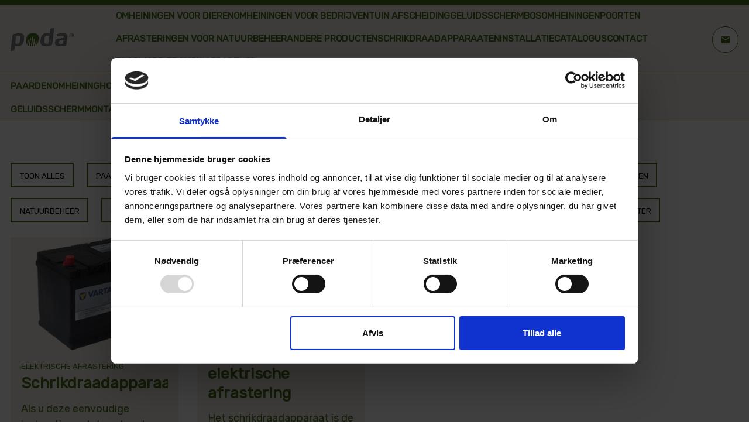

--- FILE ---
content_type: text/html; charset=utf-8
request_url: https://www.poda-omheiningen.nl/blog/elektrische-afrastering/
body_size: 11411
content:
<!DOCTYPE html>
<html lang="Nederlands">
<head>
<!-- Google Tag Manager -->
<script>(function(w,d,s,l,i){w[l]=w[l]||[];w[l].push({'gtm.start':
new Date().getTime(),event:'gtm.js'});var f=d.getElementsByTagName(s)[0],
j=d.createElement(s),dl=l!='dataLayer'?'&l='+l:'';j.async=true;j.src=
'https://www.googletagmanager.com/gtm.js?id='+i+dl;f.parentNode.insertBefore(j,f);
})(window,document,'script','dataLayer','GTM-MSXH3BNG');</script>
<!-- End Google Tag Manager -->

    <script type="text/javascript" data-turbo-track="reload" async="async" src="/_client/scripts/scripts.140bc4ca4627a2121a6a.js?v=twMt6msJUtU6xRE3uYnBgxK0TD-vq5LK6fKdJIphzuE"></script>
    <link type="text/css" data-turbo-track="reload" rel="stylesheet" href="/css/bundle.css?v=WfKtI5JDu2iuMkgYCE96lp6MMzovJBUGWxuwZmQ42oo" />



        <title>
            Elektrische afrastering
        </title>
            <meta name="description" content="Hier hebben we onze artikelen over elektrische hekken verzameld"/>
<meta property="og:image" content="https://www.poda-omheiningen.nl/media/edgo2w4c/maal-paa-traaden-billede-i-broedtekst.jpg?width=1200&amp;height=627&amp;rnd=133869532797430000">
            <meta property="og:image:type" content="image/jpg">
            <meta property="og:image:width" content="1200">
            <meta property="og:image:height" content="627">
    <meta name="viewport" content="width=device-width, initial-scale=1">
    <link rel="manifest" href="/manifest.json">

        <link rel="icon" type="image/x-icon" href="/media/4yzndk0z/poda-o-favicon.png?rmode=max&amp;width=192&amp;height=192&amp;rnd=133844273832470000">
    <link rel="apple-touch-icon" sizes="57x57" href="/media/4yzndk0z/poda-o-favicon.png?rmode=max&amp;width=57&amp;height=57&amp;rnd=133844273832470000">
    <link rel="apple-touch-icon" sizes="60x60" href="/media/4yzndk0z/poda-o-favicon.png?rmode=max&amp;width=60&amp;height=60&amp;rnd=133844273832470000">
    <link rel="apple-touch-icon" sizes="72x72" href="/media/4yzndk0z/poda-o-favicon.png?rmode=max&amp;width=72&amp;height=72&amp;rnd=133844273832470000">
    <link rel="apple-touch-icon" sizes="76x76" href="/media/4yzndk0z/poda-o-favicon.png?rmode=max&amp;width=76&amp;height=76&amp;rnd=133844273832470000">
    <link rel="apple-touch-icon" sizes="114x114" href="/media/4yzndk0z/poda-o-favicon.png?rmode=max&amp;width=114&amp;height=114&amp;rnd=133844273832470000">
    <link rel="apple-touch-icon" sizes="120x120" href="/media/4yzndk0z/poda-o-favicon.png?rmode=max&amp;width=120&amp;height=120&amp;rnd=133844273832470000">
    <link rel="apple-touch-icon" sizes="144x144" href="/media/4yzndk0z/poda-o-favicon.png?rmode=max&amp;width=144&amp;height=144&amp;rnd=133844273832470000">
    <link rel="apple-touch-icon" sizes="152x152" href="/media/4yzndk0z/poda-o-favicon.png?rmode=max&amp;width=152&amp;height=152&amp;rnd=133844273832470000">
    <link rel="apple-touch-icon" sizes="180x180" href="/media/4yzndk0z/poda-o-favicon.png?rmode=max&amp;width=180&amp;height=180&amp;rnd=133844273832470000">
    <link rel="icon" type="image/png" sizes="192x192" href="/media/4yzndk0z/poda-o-favicon.png?rmode=max&amp;width=192&amp;height=192&amp;rnd=133844273832470000">
    <link rel="icon" type="image/png" sizes="32x32" href="/media/4yzndk0z/poda-o-favicon.png?rmode=max&amp;width=32&amp;height=32&amp;rnd=133844273832470000">
    <link rel="icon" type="image/png" sizes="96x96" href="/media/4yzndk0z/poda-o-favicon.png?rmode=max&amp;width=96&amp;height=92&amp;rnd=133844273832470000">
    <link rel="icon" type="image/png" sizes="16x16" href="/media/4yzndk0z/poda-o-favicon.png?rmode=max&amp;width=16&amp;height=16&amp;rnd=133844273832470000">


    


</head>
<body>
<!-- Google Tag Manager (noscript) -->
<noscript><iframe src="https://www.googletagmanager.com/ns.html?id=GTM-MSXH3BNG"
height="0" width="0" style="display:none;visibility:hidden"></iframe></noscript>
<!-- End Google Tag Manager (noscript) -->
    <div class="poda-navigation  h-20 lg:h-28 w-full relative top-0 z-20" data-controller="sticky-navigation" data-action="scroll@window->sticky-navigation#onScroll load@window->sticky-navigation#setHeight">
    <div data-sticky-navigation-target="navbar" class="fixed z-20 inset-x-0 bg-grey h-20 lg:h-28 border-t-[0.5rem] border-primary">
        <div class="container grid w-full h-full grid-cols-[auto,1fr,auto] lg:gap-16 bg-grey" data-controller="hamburger">
            <a class="w-24 py-4 lg:w-24 2xl:w-32 poda-navigation__logo-link grid" href="/home/" title="Forside"  >
                <img src="/media/gaqmu4dl/poda-logo.gif" alt="Poda-logo met grijze letters en een groen element in de 'o' dat op een hek lijkt." class="poda-navigation__logo place-self-center justify-self-start">
            </a>

            <div class="h-full hidden lg:flex flex-wrap gap-x-8 gap-y-1 poda-navigation__links">
                <a class=" border-transparent hover:border-secondary  border-b-4 font-semibold grid place-content-center uppercase  poda-navigation__links__link text-sm text-primary" href="/omheiningen-voor-dieren/" title="Omheiningen voor dieren"  >
                    Omheiningen voor dieren
                </a>
                <a class=" border-transparent hover:border-secondary  border-b-4 font-semibold grid place-content-center uppercase  poda-navigation__links__link text-sm text-primary" href="/omheiningen-voor-bedrijfsterreinen/" title="Omheiningen voor bedrijven"  >
                    Omheiningen voor bedrijven
                </a>
                <a class=" border-transparent hover:border-secondary  border-b-4 font-semibold grid place-content-center uppercase  poda-navigation__links__link text-sm text-primary" href="/erfafscheiding/" title="Tuin afscheiding"  >
                    Tuin afscheiding
                </a>
                <a class=" border-transparent hover:border-secondary  border-b-4 font-semibold grid place-content-center uppercase  poda-navigation__links__link text-sm text-primary" href="/geluidsscherm/" title="Geluidsscherm"  >
                    Geluidsscherm
                </a>
                <a class=" border-transparent hover:border-secondary  border-b-4 font-semibold grid place-content-center uppercase  poda-navigation__links__link text-sm text-primary" href="/bosomheiningen/" title="Bosomheiningen"  >
                    Bosomheiningen
                </a>
                <a class=" border-transparent hover:border-secondary  border-b-4 font-semibold grid place-content-center uppercase  poda-navigation__links__link text-sm text-primary" href="/poorten/" title="Poorten"  >
                    Poorten
                </a>
                <a class=" border-transparent hover:border-secondary  border-b-4 font-semibold grid place-content-center uppercase  poda-navigation__links__link text-sm text-primary" href="/afrasteringen-voor-natuurbeheer/" title="Afrasteringen voor natuurbeheer"  >
                    Afrasteringen voor natuurbeheer
                </a>
                <a class=" border-transparent hover:border-secondary  border-b-4 font-semibold grid place-content-center uppercase  poda-navigation__links__link text-sm text-primary" href="/andere-product/" title="Andere producten"  >
                    Andere producten
                </a>
                <a class=" border-transparent hover:border-secondary  border-b-4 font-semibold grid place-content-center uppercase  poda-navigation__links__link text-sm text-primary" href="/andere-product/schrikdraadapparaaten/" title="Schrikdraadapparaaten"  >
                    Schrikdraadapparaaten
                </a>
                <a class=" border-transparent hover:border-secondary  border-b-4 font-semibold grid place-content-center uppercase  poda-navigation__links__link text-sm text-primary" href="/installatie/" title="Installatie"  >
                    Installatie
                </a>
                <a class=" border-transparent hover:border-secondary  border-b-4 font-semibold grid place-content-center uppercase  poda-navigation__links__link text-sm text-primary" href="/catalogus/" title="Catalogus"  >
                    Catalogus
                </a>
                <a class=" border-transparent hover:border-secondary  border-b-4 font-semibold grid place-content-center uppercase  poda-navigation__links__link text-sm text-primary" href="/contact-de-specialisten-van-poda-omheiningen/" title="Contact"  >
                    Contact
                </a>
                <a class=" border-primary  border-b-4 font-semibold grid place-content-center uppercase  poda-navigation__links__link text-sm text-primary" href="/blog/" title="Blog"  >
                    Blog
                </a>
                <a class=" border-transparent hover:border-secondary  border-b-4 font-semibold grid place-content-center uppercase  poda-navigation__links__link text-sm text-primary" href="/franchise/" title="Word franchisepartner"  >
                    Word franchisepartner
                </a>
            </div>

            <div class="hidden self-center grid-flow-col gap-3 w-fit lg:grid button 2xl:gap-4 poda-navigation__icon-buttons">
<a class="poda-icon-button" href="/contact-de-specialisten-van-poda-omheiningen/" title="Contact Poda"  >
    <div class="grid w-10 h-10 text-center border rounded-full select-none place-content-center hover:bg-gray-200 hover:shadow-md border-primary bg-light text-primary">
                    <span class="!text-base 2xl:!text-lg !text-center 2xl:!leading-none !leading-none  poda-navigation__icon-buttons__icon-button__icon material-icons">
                        mail
                    </span>
    </div>
</a>            </div>

            <div class="lg:hidden justify-self-end place-self-center">
                <button data-action="hamburger#open">
                    <span class="h-full material-icons !text-3xl text-gray-dark">
                        menu
                    </span>
                </button>
                <div data-hamburger-target="overlay" data-action="click->hamburger#close" class="fixed inset-0 z-50 hidden bg-black bg-opacity-50"></div>
                <div data-hamburger-target="menu" class="fixed top-0 bottom-0 right-0 z-50 hidden w-full p-16 pt-28 overflow-y-auto text bg-white shadow-lg md:w-2/3">
                    <button data-action="hamburger#close" class="absolute top-10 right-10">
                        <span class="!text-3xl material-icons text-gray-dark">
                            close
                        </span>
                    </button>
                    <ul class="inline-block space-y-8 text">
                        <li>
                            <a class="  hover:underline h-fit font-medium uppercase text-primary w-fit" href="/omheiningen-voor-dieren/" title=""  >
                                Omheiningen voor dieren
                            </a>
                            <ul class="ml-4">
                                <li>
                                    <a class="  hover:underline h-fit font-medium text-sm text-primary w-fit" href="/omheiningen-voor-dieren/omheining-en-afrastering-paarden/" title=""  >
                                        Omheining en afrastering paarden
                                    </a>
                                </li>
                                <li>
                                    <a class="  hover:underline h-fit font-medium text-sm text-primary w-fit" href="/omheiningen-voor-dieren/omheiningen-en-afrasteringen-voor-rundvee/" title=""  >
                                        Omheiningen en afrasteringen voor rundvee
                                    </a>
                                </li>
                                <li>
                                    <a class="  hover:underline h-fit font-medium text-sm text-primary w-fit" href="/omheiningen-voor-dieren/schapen-hek-en-afrastering-voor-geiten/" title=""  >
                                        Schapen hek en afrastering voor geiten
                                    </a>
                                </li>
                                <li>
                                    <a class="  hover:underline h-fit font-medium text-sm text-primary w-fit" href="/omheiningen-voor-dieren/omheining-en-afrastering-hond/" title=""  >
                                        Omheining en afrastering hond
                                    </a>
                                </li>
                                <li>
                                    <a class="  hover:underline h-fit font-medium text-sm text-primary w-fit" href="/omheiningen-voor-dieren/wildafweer-in-beboste-gebieden/" title=""  >
                                        Wildafweer in beboste gebieden
                                    </a>
                                </li>
                                <li>
                                    <a class="  hover:underline h-fit font-medium text-sm text-primary w-fit" href="/omheiningen-voor-dieren/varkens-en-wildafweer/" title=""  >
                                        Varkens en wildafweer
                                    </a>
                                </li>
                                <li>
                                    <a class="  hover:underline h-fit font-medium text-sm text-primary w-fit" href="/omheiningen-voor-dieren/afrastering-voor-kippen-en-omheining-kippenren/" title=""  >
                                        Afrastering voor kippen en omheining kippenren
                                    </a>
                                </li>
                            </ul>
                        </li>
                        <li>
                            <a class="  hover:underline h-fit font-medium uppercase text-primary w-fit" href="/omheiningen-voor-bedrijfsterreinen/" title=""  >
                                Omheiningen voor bedrijven
                            </a>
                            <ul class="ml-4">
                                <li>
                                    <a class="  hover:underline h-fit font-medium text-sm text-primary w-fit" href="/omheiningen-voor-bedrijfsterreinen/dubbelstaafmat-hekwerk-voor-veiligheid/" title=""  >
                                        Dubbelstaafmat hekwerk voor veiligheid
                                    </a>
                                </li>
                                <li>
                                    <a class="  hover:underline h-fit font-medium text-sm text-primary w-fit" href="/omheiningen-voor-bedrijfsterreinen/omheining-voor-zonnepaneelpark/" title=""  >
                                        Omheining voor zonnepaneelpark
                                    </a>
                                </li>
                                <li>
                                    <a class="  hover:underline h-fit font-medium text-sm text-primary w-fit" href="/omheiningen-voor-bedrijfsterreinen/omheining-voor-campings/" title=""  >
                                        Omheining voor campings
                                    </a>
                                </li>
                                <li>
                                    <a class="  hover:underline h-fit font-medium text-sm text-primary w-fit" href="/omheiningen-voor-bedrijfsterreinen/harmonicagaas-voor-veiligheid/" title=""  >
                                        Harmonicagaas voor veiligheid
                                    </a>
                                </li>
                                <li>
                                    <a class="  hover:underline h-fit font-medium text-sm text-primary w-fit" href="/omheiningen-voor-bedrijfsterreinen/hekwerken-voor-bouwterreinen/" title=""  >
                                        Hekwerken voor bouwterreinen
                                    </a>
                                </li>
                                <li>
                                    <a class="  hover:underline h-fit font-medium text-sm text-primary w-fit" href="/omheiningen-voor-bedrijfsterreinen/multinet-voor-bedrijfsterreinen/" title=""  >
                                        Multinet voor bedrijfsterreinen
                                    </a>
                                </li>
                            </ul>
                        </li>
                        <li>
                            <a class="  hover:underline h-fit font-medium uppercase text-primary w-fit" href="/erfafscheiding/" title=""  >
                                Tuin afscheiding
                            </a>
                            <ul class="ml-4">
                                <li>
                                    <a class="  hover:underline h-fit font-medium text-sm text-primary w-fit" href="/erfafscheiding/erfafscheiding/" title=""  >
                                        Erfafscheiding
                                    </a>
                                </li>
                                <li>
                                    <a class="  hover:underline h-fit font-medium text-sm text-primary w-fit" href="/erfafscheiding/afrastering-gaas-voor-om-de-tuin/" title=""  >
                                        Afrastering gaas voor om de tuin
                                    </a>
                                </li>
                                <li>
                                    <a class="  hover:underline h-fit font-medium text-sm text-primary w-fit" href="/erfafscheiding/smeedijzer/" title=""  >
                                        Smeedijzer
                                    </a>
                                </li>
                                <li>
                                    <a class="  hover:underline h-fit font-medium text-sm text-primary w-fit" href="/erfafscheiding/dubbelstaafmat-hekwerk-voor-tuin/" title=""  >
                                        Dubbelstaafmat hekwerk voor tuin
                                    </a>
                                </li>
                            </ul>
                        </li>
                        <li>
                            <a class="  hover:underline h-fit font-medium uppercase text-primary w-fit" href="/geluidsscherm/" title=""  >
                                Geluidsscherm
                            </a>
                            <ul class="ml-4">
                                <li>
                                    <a class="  hover:underline h-fit font-medium text-sm text-primary w-fit" href="/geluidsscherm/geluidsschermen-voor-tuinen/" title=""  >
                                        Geluidsschermen voor tuinen
                                    </a>
                                </li>
                                <li>
                                    <a class="  hover:underline h-fit font-medium text-sm text-primary w-fit" href="/geluidsscherm/geluidsschermen-voor-bedrijven/" title=""  >
                                        Geluidsschermen voor bedrijven
                                    </a>
                                </li>
                            </ul>
                        </li>
                        <li>
                            <a class="  hover:underline h-fit font-medium uppercase text-primary w-fit" href="/bosomheiningen/" title=""  >
                                Bosomheiningen
                            </a>
                        </li>
                        <li>
                            <a class="  hover:underline h-fit font-medium uppercase text-primary w-fit" href="/poorten/" title=""  >
                                Poorten
                            </a>
                            <ul class="ml-4">
                                <li>
                                    <a class="  hover:underline h-fit font-medium text-sm text-primary w-fit" href="/poorten/houten-poorten/" title=""  >
                                        Houten poorten
                                    </a>
                                </li>
                                <li>
                                    <a class="  hover:underline h-fit font-medium text-sm text-primary w-fit" href="/poorten/smeedijzer/" title=""  >
                                        Smeedijzer
                                    </a>
                                </li>
                                <li>
                                    <a class="  hover:underline h-fit font-medium text-sm text-primary w-fit" href="/poorten/poort-automatisering/" title=""  >
                                        Poort-automatisering
                                    </a>
                                </li>
                                <li>
                                    <a class="  hover:underline h-fit font-medium text-sm text-primary w-fit" href="/poorten/weidepoorten-van-metaal/" title=""  >
                                        Weidepoorten van metaal
                                    </a>
                                </li>
                                <li>
                                    <a class="  hover:underline h-fit font-medium text-sm text-primary w-fit" href="/poorten/hekken-en-poorten-van-dubbelstaafmat-hekwerk-en-harmonicagaas/" title=""  >
                                        Hekken en poorten van dubbelstaafmat hekwerk en Harmonicagaas
                                    </a>
                                </li>
                            </ul>
                        </li>
                        <li>
                            <a class="  hover:underline h-fit font-medium uppercase text-primary w-fit" href="/afrasteringen-voor-natuurbeheer/" title=""  >
                                Afrasteringen voor natuurbeheer
                            </a>
                            <ul class="ml-4">
                                <li>
                                    <a class="  hover:underline h-fit font-medium text-sm text-primary w-fit" href="/afrasteringen-voor-natuurbeheer/openbare-toegang/" title=""  >
                                        Openbare toegang
                                    </a>
                                </li>
                            </ul>
                        </li>
                        <li>
                            <a class="  hover:underline h-fit font-medium uppercase text-primary w-fit" href="/andere-product/" title=""  >
                                Andere producten
                            </a>
                            <ul class="ml-4">
                                <li>
                                    <a class="  hover:underline h-fit font-medium text-sm text-primary w-fit" href="/andere-product/waterbakken-en-drinkbakken-voor-uw-dieren/" title=""  >
                                        Waterbakken en drinkbakken voor uw dieren
                                    </a>
                                </li>
                                <li>
                                    <a class="  hover:underline h-fit font-medium text-sm text-primary w-fit" href="/andere-product/veerooster/" title=""  >
                                        Veerooster
                                    </a>
                                </li>
                                <li>
                                    <a class="  hover:underline h-fit font-medium text-sm text-primary w-fit" href="/andere-product/schrikdraadapparaaten/" title=""  >
                                        Schrikdraadapparaaten
                                    </a>
                                </li>
                                <li>
                                    <a class="  hover:underline h-fit font-medium text-sm text-primary w-fit" href="/andere-product/poda-fencealarm/" title=""  >
                                        Poda FenceAlarm
                                    </a>
                                </li>
                                <li>
                                    <a class="  hover:underline h-fit font-medium text-sm text-primary w-fit" href="/andere-product/faunawood/" title=""  >
                                        Faunawood
                                    </a>
                                </li>
                                <li>
                                    <a class="  hover:underline h-fit font-medium text-sm text-primary w-fit" href="/andere-product/schuilstal/" title=""  >
                                        Schuilstal
                                    </a>
                                </li>
                                <li>
                                    <a class="  hover:underline h-fit font-medium text-sm text-primary w-fit" href="/andere-product/birth-alarm/" title=""  >
                                        Birth Alarm
                                    </a>
                                </li>
                                <li>
                                    <a class="  hover:underline h-fit font-medium text-sm text-primary w-fit" href="/andere-product/doorgangen-overstappen-en-fietsenrekken/" title=""  >
                                        Doorgangen, overstappen en fietsenrekken
                                    </a>
                                </li>
                                <li>
                                    <a class="  hover:underline h-fit font-medium text-sm text-primary w-fit" href="/andere-product/bruggen-en-trappen/" title=""  >
                                        Bruggen en trappen
                                    </a>
                                </li>
                                <li>
                                    <a class="  hover:underline h-fit font-medium text-sm text-primary w-fit" href="/andere-product/slagboom/" title=""  >
                                        Slagboom
                                    </a>
                                </li>
                                <li>
                                    <a class="  hover:underline h-fit font-medium text-sm text-primary w-fit" href="/andere-product/goodnature-rattenval/" title=""  >
                                        Goodnature Rattenval
                                    </a>
                                </li>
                                <li>
                                    <a class="  hover:underline h-fit font-medium text-sm text-primary w-fit" href="/andere-product/hondenhok/" title=""  >
                                        Hondenhok
                                    </a>
                                </li>
                            </ul>
                        </li>
                        <li>
                            <a class="  hover:underline h-fit font-medium uppercase text-primary w-fit" href="/andere-product/schrikdraadapparaaten/" title=""  >
                                Schrikdraadapparaaten
                            </a>
                        </li>
                        <li>
                            <a class="  hover:underline h-fit font-medium uppercase text-primary w-fit" href="/installatie/" title=""  >
                                Installatie
                            </a>
                        </li>
                        <li>
                            <a class="  hover:underline h-fit font-medium uppercase text-primary w-fit" href="/catalogus/" title=""  >
                                Catalogus
                            </a>
                        </li>
                        <li>
                            <a class="  hover:underline h-fit font-medium uppercase text-primary w-fit" href="/contact-de-specialisten-van-poda-omheiningen/" title=""  >
                                Contact
                            </a>
                            <ul class="ml-4">
                                <li>
                                    <a class="  hover:underline h-fit font-medium text-sm text-primary w-fit" href="/contact-de-specialisten-van-poda-omheiningen/poda-omheiningen-drenthe/" title=""  >
                                        Poda Omheiningen Drenthe
                                    </a>
                                </li>
                                <li>
                                    <a class="  hover:underline h-fit font-medium text-sm text-primary w-fit" href="/contact-de-specialisten-van-poda-omheiningen/poda-omheiningen-midden-nederland/" title=""  >
                                        Poda Omheiningen Midden Nederland
                                    </a>
                                </li>
                                <li>
                                    <a class="  hover:underline h-fit font-medium text-sm text-primary w-fit" href="/contact-de-specialisten-van-poda-omheiningen/poda-omheiningen-zuid-nederland/" title=""  >
                                        Poda Omheiningen Zuid Nederland
                                    </a>
                                </li>
                                <li>
                                    <a class="  hover:underline h-fit font-medium text-sm text-primary w-fit" href="/contact-de-specialisten-van-poda-omheiningen/poda-omheiningen-noord-holland/" title=""  >
                                        Poda Omheiningen Noord Holland
                                    </a>
                                </li>
                                <li>
                                    <a class="  hover:underline h-fit font-medium text-sm text-primary w-fit" href="/contact-de-specialisten-van-poda-omheiningen/poda-omheiningen-zwolle/" title=""  >
                                        Poda Omheiningen Zwolle
                                    </a>
                                </li>
                                <li>
                                    <a class="  hover:underline h-fit font-medium text-sm text-primary w-fit" href="/contact-de-specialisten-van-poda-omheiningen/poda-omheiningen-twente-achterhoek/" title=""  >
                                        Poda Omheiningen Twente-Achterhoek
                                    </a>
                                </li>
                                <li>
                                    <a class="  hover:underline h-fit font-medium text-sm text-primary w-fit" href="/contact-de-specialisten-van-poda-omheiningen/poda-omheiningen-groningen/" title=""  >
                                        Poda Omheiningen Groningen
                                    </a>
                                </li>
                            </ul>
                        </li>
                        <li>
                            <a class="  border-b-2 border-primary hover:underline h-fit font-medium uppercase text-primary w-fit" href="/blog/" title=""  >
                                Blog
                            </a>
                            <ul class="ml-4">
                                <li>
                                    <a class="  hover:underline h-fit font-medium text-sm text-primary w-fit" href="/blog/paardenomheining/" title=""  >
                                        Paardenomheining
                                    </a>
                                </li>
                                <li>
                                    <a class="  hover:underline h-fit font-medium text-sm text-primary w-fit" href="/blog/hout/" title=""  >
                                        Hout
                                    </a>
                                </li>
                                <li>
                                    <a class="  border-b-2 border-primary hover:underline h-fit font-medium text-sm text-primary w-fit" href="/blog/elektrische-afrastering/" title=""  >
                                        Elektrische afrastering
                                    </a>
                                </li>
                                <li>
                                    <a class="  hover:underline h-fit font-medium text-sm text-primary w-fit" href="/blog/wolfwerende-afrasteringen/" title=""  >
                                        Wolfwerende afrasteringen
                                    </a>
                                </li>
                                <li>
                                    <a class="  hover:underline h-fit font-medium text-sm text-primary w-fit" href="/blog/wild-werende-omheiningen/" title=""  >
                                        Wild-werende omheiningen
                                    </a>
                                </li>
                                <li>
                                    <a class="  hover:underline h-fit font-medium text-sm text-primary w-fit" href="/blog/natuurbeheer/" title=""  >
                                        Natuurbeheer
                                    </a>
                                </li>
                                <li>
                                    <a class="  hover:underline h-fit font-medium text-sm text-primary w-fit" href="/blog/geluidsscherm/" title=""  >
                                        Geluidsscherm
                                    </a>
                                </li>
                                <li>
                                    <a class="  hover:underline h-fit font-medium text-sm text-primary w-fit" href="/blog/montage/" title=""  >
                                        Montage
                                    </a>
                                </li>
                                <li>
                                    <a class="  hover:underline h-fit font-medium text-sm text-primary w-fit" href="/blog/tuinafscheidingen/" title=""  >
                                        Tuinafscheidingen
                                    </a>
                                </li>
                                <li>
                                    <a class="  hover:underline h-fit font-medium text-sm text-primary w-fit" href="/blog/rundvee-afrastering/" title=""  >
                                        Rundvee afrastering
                                    </a>
                                </li>
                                <li>
                                    <a class="  hover:underline h-fit font-medium text-sm text-primary w-fit" href="/blog/schapen-en-geiten/" title=""  >
                                        Schapen en geiten
                                    </a>
                                </li>
                                <li>
                                    <a class="  hover:underline h-fit font-medium text-sm text-primary w-fit" href="/blog/drinkwater/" title=""  >
                                        Drinkwater
                                    </a>
                                </li>
                            </ul>
                        </li>
                        <li>
                            <a class="  hover:underline h-fit font-medium uppercase text-primary w-fit" href="/franchise/" title=""  >
                                Word franchisepartner
                            </a>
                            <ul class="ml-4">
                                <li>
                                    <a class="  hover:underline h-fit font-medium text-sm text-primary w-fit" href="/franchise/franchise-interview/" title=""  >
                                        Franchise interview
                                    </a>
                                </li>
                                <li>
                                    <a class="  hover:underline h-fit font-medium text-sm text-primary w-fit" href="/franchise/franchiseconcept/" title=""  >
                                        Franchiseconcept
                                    </a>
                                </li>
                            </ul>
                        </li>
                        <li>
<div class="poda-icon-button">
    <a class="grid button grid-flow-col gap-2 py-2 px-6 border rounded-full text-2xs w-fit 2xl:!text-base  select-none uppercase border-primary bg-light hover:bg-primary hover:text-light text-primary sm:-indent-1000 overflow-hidden"
       href="/contact-de-specialisten-van-poda-omheiningen/"
       title="Contact Poda"
       
       >
        <span class=" material-icons !text-base !leading-4 2xl:!leading-6 inline-block ">
            mail
        </span>
        Contact Poda
    </a>
</div>                        </li>
                    </ul>
                </div>
            </div>
        </div>
    
        <div id="level2Links" class="border-t border-b border-primary bg-grey">
            <div class="container grid w-full grid-cols-[auto,1fr,auto] lg:gap-16 bg-grey">
                <div class="h-full hidden lg:flex flex-wrap gap-x-8 gap-y-1 poda-navigation__links">
                    <a class=" border-transparent hover:border-secondary  border-b-4 font-semibold grid place-content-center uppercase  poda-navigation__links__link text-sm text-primary pt-2 pb-1" href="/blog/paardenomheining/" title=""  >
                        Paardenomheining
                    </a>
                    <a class=" border-transparent hover:border-secondary  border-b-4 font-semibold grid place-content-center uppercase  poda-navigation__links__link text-sm text-primary pt-2 pb-1" href="/blog/hout/" title=""  >
                        Hout
                    </a>
                    <a class=" border-primary  border-b-4 font-semibold grid place-content-center uppercase  poda-navigation__links__link text-sm text-primary pt-2 pb-1" href="/blog/elektrische-afrastering/" title=""  >
                        Elektrische afrastering
                    </a>
                    <a class=" border-transparent hover:border-secondary  border-b-4 font-semibold grid place-content-center uppercase  poda-navigation__links__link text-sm text-primary pt-2 pb-1" href="/blog/wolfwerende-afrasteringen/" title=""  >
                        Wolfwerende afrasteringen
                    </a>
                    <a class=" border-transparent hover:border-secondary  border-b-4 font-semibold grid place-content-center uppercase  poda-navigation__links__link text-sm text-primary pt-2 pb-1" href="/blog/wild-werende-omheiningen/" title=""  >
                        Wild-werende omheiningen
                    </a>
                    <a class=" border-transparent hover:border-secondary  border-b-4 font-semibold grid place-content-center uppercase  poda-navigation__links__link text-sm text-primary pt-2 pb-1" href="/blog/natuurbeheer/" title=""  >
                        Natuurbeheer
                    </a>
                    <a class=" border-transparent hover:border-secondary  border-b-4 font-semibold grid place-content-center uppercase  poda-navigation__links__link text-sm text-primary pt-2 pb-1" href="/blog/geluidsscherm/" title=""  >
                        Geluidsscherm
                    </a>
                    <a class=" border-transparent hover:border-secondary  border-b-4 font-semibold grid place-content-center uppercase  poda-navigation__links__link text-sm text-primary pt-2 pb-1" href="/blog/montage/" title=""  >
                        Montage
                    </a>
                    <a class=" border-transparent hover:border-secondary  border-b-4 font-semibold grid place-content-center uppercase  poda-navigation__links__link text-sm text-primary pt-2 pb-1" href="/blog/tuinafscheidingen/" title=""  >
                        Tuinafscheidingen
                    </a>
                    <a class=" border-transparent hover:border-secondary  border-b-4 font-semibold grid place-content-center uppercase  poda-navigation__links__link text-sm text-primary pt-2 pb-1" href="/blog/rundvee-afrastering/" title=""  >
                        Rundvee afrastering
                    </a>
                    <a class=" border-transparent hover:border-secondary  border-b-4 font-semibold grid place-content-center uppercase  poda-navigation__links__link text-sm text-primary pt-2 pb-1" href="/blog/schapen-en-geiten/" title=""  >
                        Schapen en geiten
                    </a>
                    <a class=" border-transparent hover:border-secondary  border-b-4 font-semibold grid place-content-center uppercase  poda-navigation__links__link text-sm text-primary pt-2 pb-1" href="/blog/drinkwater/" title=""  >
                        Drinkwater
                    </a>
                </div>
            </div>
        </div>
    </div>
    <div class="fixed top-0 w-full border-b bg-grey -z-10 border-b-gray-dark border-t-[0.5rem] border-t-primary" data-sticky-navigation-target="stickyNav">
<div class="poda-navigation-sticky-block  container grid items-center grid-flow-col py-3 lg:py-0 gap-11 xl:gap-18" >
   
            <a class="hidden py-6 lg:grid w-28 2xl:w-32" href="/home/" title="Forside"  >
                    <img src="/media/gaqmu4dl/poda-logo.gif" alt="Poda-logo met grijze letters en een groen element in de 'o' dat op een hek lijkt." class="poda-navigation__logo justify-self-start place-self-center max-h-10">
            </a>
        <div class="grid w-full grid-flow-col gap-3 place-content-evenly poda-navigation__icon-buttons lg:w-fit lg:justify-self-end ">
<div class="poda-icon-button">
    <a class="grid button grid-flow-col gap-2 py-2 px-6 border rounded-full text-2xs w-fit 2xl:!text-base  select-none uppercase border-primary bg-light hover:bg-primary hover:text-light text-primary sm:-indent-1000 overflow-hidden"
       href="/contact-de-specialisten-van-poda-omheiningen/"
       title="Contact Poda"
       
       >
        <span class=" material-icons !text-base !leading-4 2xl:!leading-6 inline-block ">
            mail
        </span>
        Contact Poda
    </a>
</div>        </div>
</div>    </div>
</div>


<section>
<div class="gridBuilder grid grid-cols-[100%] space-y-12  mt-20">
</div></section>
<section class="mb-10">
    <div class="mt-7 container masonry-page">
        <turbo-frame data-controller="turbo-frame-history" id="masonry">
<div class="masonry-navigation navGrid -ml-1 -mr-1 lg:-ml-2 lg:-mr-2 mb-3.5 ">
        <a class="uppercase masonry-navigation-link bg-transparent text-xs font-light inline-block whitespace-nowrap px-3 pb-1 pt-2.5 pb-2 border-b-2 border-transparent hover:border-black " href="/blog/" title=""  >
            Toon alles
        </a>
        <a class="uppercase masonry-navigation-link bg-transparent text-xs font-light inline-block whitespace-nowrap px-3 pb-1 pt-2.5 pb-2 border-b-2 border-transparent hover:border-black " href="/blog/paardenomheining/" title=""  >
            Paardenomheining
        </a>
        <a class="uppercase masonry-navigation-link bg-transparent text-xs font-light inline-block whitespace-nowrap px-3 pb-1 pt-2.5 pb-2 border-b-2 border-transparent hover:border-black " href="/blog/hout/" title=""  >
            Hout
        </a>
        <a class="uppercase masonry-navigation-link bg-transparent text-xs font-light inline-block whitespace-nowrap px-3 pb-1 pt-2.5 pb-2 border-b-2 border-transparent hover:border-black active" href="/blog/elektrische-afrastering/" title=""  >
            Elektrische afrastering
        </a>
        <a class="uppercase masonry-navigation-link bg-transparent text-xs font-light inline-block whitespace-nowrap px-3 pb-1 pt-2.5 pb-2 border-b-2 border-transparent hover:border-black " href="/blog/wolfwerende-afrasteringen/" title=""  >
            Wolfwerende afrasteringen
        </a>
        <a class="uppercase masonry-navigation-link bg-transparent text-xs font-light inline-block whitespace-nowrap px-3 pb-1 pt-2.5 pb-2 border-b-2 border-transparent hover:border-black " href="/blog/wild-werende-omheiningen/" title=""  >
            Wild-werende omheiningen
        </a>
        <a class="uppercase masonry-navigation-link bg-transparent text-xs font-light inline-block whitespace-nowrap px-3 pb-1 pt-2.5 pb-2 border-b-2 border-transparent hover:border-black " href="/blog/natuurbeheer/" title=""  >
            Natuurbeheer
        </a>
        <a class="uppercase masonry-navigation-link bg-transparent text-xs font-light inline-block whitespace-nowrap px-3 pb-1 pt-2.5 pb-2 border-b-2 border-transparent hover:border-black " href="/blog/geluidsscherm/" title=""  >
            Geluidsscherm
        </a>
        <a class="uppercase masonry-navigation-link bg-transparent text-xs font-light inline-block whitespace-nowrap px-3 pb-1 pt-2.5 pb-2 border-b-2 border-transparent hover:border-black " href="/blog/montage/" title=""  >
            Montage
        </a>
        <a class="uppercase masonry-navigation-link bg-transparent text-xs font-light inline-block whitespace-nowrap px-3 pb-1 pt-2.5 pb-2 border-b-2 border-transparent hover:border-black " href="/blog/tuinafscheidingen/" title=""  >
            Tuinafscheidingen
        </a>
        <a class="uppercase masonry-navigation-link bg-transparent text-xs font-light inline-block whitespace-nowrap px-3 pb-1 pt-2.5 pb-2 border-b-2 border-transparent hover:border-black " href="/blog/rundvee-afrastering/" title=""  >
            Rundvee afrastering
        </a>
        <a class="uppercase masonry-navigation-link bg-transparent text-xs font-light inline-block whitespace-nowrap px-3 pb-1 pt-2.5 pb-2 border-b-2 border-transparent hover:border-black " href="/blog/schapen-en-geiten/" title=""  >
            Schapen en geiten
        </a>
        <a class="uppercase masonry-navigation-link bg-transparent text-xs font-light inline-block whitespace-nowrap px-3 pb-1 pt-2.5 pb-2 border-b-2 border-transparent hover:border-black " href="/blog/drinkwater/" title=""  >
            Drinkwater
        </a>
</div><div data-controller="pagination" data-pagination-manual-load-value="true" data-pagination-root-margin-value="0">
    <div data-pagination-target="masonryContainer" class="masonryHNCO masonry  grid grid-flow-row-dense relative  ">
                <a data-controller="pop-in" 
    data-turbo-frame="_top" 
    class="parBlockColOneRowOneSplit parBlockColOneRowOneSplit--ratio-Square group row-span-1 lg:bg-grey h-full card" 
    href="/blog/elektrische-afrastering/schrikdraadapparaat/"
    title="Schrikdraadapparaat" 
    
    
>

    <div class="card__container relative from-gray-900 overflow-hidden z-10 lg:grid lg:grid-rows-[1fr,min-content] lg:h-full">
        <figure class="card__figure">
            <picture class="card__image">
                            <source media="(max-width: 640px)" srcset="/media/1rahlajl/14500.png?quality=80&width=320&mode=crop, /media/1rahlajl/14500.png?quality=80&width=640&mode=crop 1.5x">
                            <source media="(max-width: 768px)" srcset="/media/1rahlajl/14500.png?quality=80&width=384&mode=crop, /media/1rahlajl/14500.png?quality=80&width=768&mode=crop 1.5x">
                            <source media="(max-width: 1024px)" srcset="/media/1rahlajl/14500.png?quality=80&width=512&mode=crop, /media/1rahlajl/14500.png?quality=80&width=1024&mode=crop 1.5x">
                            <source media="(max-width: 1280px)" srcset="/media/1rahlajl/14500.png?quality=80&width=320&mode=crop, /media/1rahlajl/14500.png?quality=80&width=640&mode=crop 1.5x">
                            <source media="(max-width: 1536px)" srcset="/media/1rahlajl/14500.png?quality=80&width=384&mode=crop, /media/1rahlajl/14500.png?quality=80&width=768&mode=crop 1.5x">
                            <source media="(max-width: 1800px)" srcset="/media/1rahlajl/14500.png?quality=80&width=450&mode=crop, /media/1rahlajl/14500.png?quality=80&width=900&mode=crop 1.5x">
                            <source media="(max-width: 2400px)" srcset="/media/1rahlajl/14500.png?quality=80&width=600&mode=crop, /media/1rahlajl/14500.png?quality=80&width=1200&mode=crop 1.5x">
                            <source media="(min-width: 2400px)" srcset="/media/1rahlajl/14500.png?quality=80&width=600&mode=crop, /media/1rahlajl/14500.png?quality=80&width=1200&mode=crop 1.5x">                  
                    <img class="group-hover:scale-105 transition-transform z-[0] object-cover mix-blend-overlay lg:mix-blend-normal absolute lg:static h-full w-full"
                        src="/media/1rahlajl/14500.png" 
                        alt="Accu van het merk VARTA voor schrikdraadapparaat met een rode pluspool en een grijze minpool. De accu heeft het etiket &quot;VARTA PROFESSIONAL Dual Purpose&quot; en is ontworpen voor energievoorziening." 
                        loading="lazy"/>
            </picture>
        </figure>
    <div class="card__content relative z-10 grid h-full pb-1 lg:h-fit bg-grey">
        <div class="card-content-type text-3xs md:text-xs 2xl:text-base mx-2 md:mx-3 lg:mx-4 mt-4 mb-1 uppercase truncate  text-light lg:text-black">
    <p> Elektrische afrastering </p>
</div>
        <div class="card-header text-sm md:text-base lg:text-2xl font-bold mx-2 md:mx-3 lg:mx-4 mb-2 lg:mb-0 leading-[1rem] lg:leading-[1.85rem] h-fit  text-light  lg:text-primary  line-clamp-3 ">
     <p>Schrikdraadapparaat</p>
</div>
        <div class="card-text text-xs lg:text-base m-2 md:mx-4 lg:mx-4 lg:m-3 mt-0 mb-2 lg:mb-1 text-primary line-clamp-3 md:line-clamp-8 lg:line-clamp-2 2xl:line-clamp-4">
    <p> Als u deze eenvoudige instructies volgt, verlengt u de levensduur van de accu aanzienlijk en verbetert u zijn vermogen om energie te leveren.⚡ </p>
</div>

        <div class="card-tags truncate mx-2 md:mx-3 lg:mx-4 lg:mb-4  ">
        <div class="base__tags__tag card-tags text-2xs md:text-xs inline-block">
            <p> 16-10-2024 </p>
        </div>
</div>
    </div>
</div>
</a>
                <a data-controller="pop-in" 
    data-turbo-frame="_top" 
    class="parBlockColOneRowOneSplit parBlockColOneRowOneSplit--ratio-Square group row-span-1 lg:bg-grey h-full card" 
    href="/blog/elektrische-afrastering/controleer-uw-elektrische-afrastering/"
    title="Controleer uw elektrische afrastering" 
    
    
>

    <div class="card__container relative from-gray-900 overflow-hidden z-10 lg:grid lg:grid-rows-[1fr,min-content] lg:h-full">
        <figure class="card__figure">
            <picture class="card__image">
                            <source media="(max-width: 640px)" srcset="/media/cwfko1d0/hovedbillede-hegnsdoktor-med-pil-i-displayet.jpg?quality=80&width=320&mode=crop, /media/cwfko1d0/hovedbillede-hegnsdoktor-med-pil-i-displayet.jpg?quality=80&width=640&mode=crop 1.5x">
                            <source media="(max-width: 768px)" srcset="/media/cwfko1d0/hovedbillede-hegnsdoktor-med-pil-i-displayet.jpg?quality=80&width=384&mode=crop, /media/cwfko1d0/hovedbillede-hegnsdoktor-med-pil-i-displayet.jpg?quality=80&width=768&mode=crop 1.5x">
                            <source media="(max-width: 1024px)" srcset="/media/cwfko1d0/hovedbillede-hegnsdoktor-med-pil-i-displayet.jpg?quality=80&width=512&mode=crop, /media/cwfko1d0/hovedbillede-hegnsdoktor-med-pil-i-displayet.jpg?quality=80&width=1024&mode=crop 1.5x">
                            <source media="(max-width: 1280px)" srcset="/media/cwfko1d0/hovedbillede-hegnsdoktor-med-pil-i-displayet.jpg?quality=80&width=320&mode=crop, /media/cwfko1d0/hovedbillede-hegnsdoktor-med-pil-i-displayet.jpg?quality=80&width=640&mode=crop 1.5x">
                            <source media="(max-width: 1536px)" srcset="/media/cwfko1d0/hovedbillede-hegnsdoktor-med-pil-i-displayet.jpg?quality=80&width=384&mode=crop, /media/cwfko1d0/hovedbillede-hegnsdoktor-med-pil-i-displayet.jpg?quality=80&width=768&mode=crop 1.5x">
                            <source media="(max-width: 1800px)" srcset="/media/cwfko1d0/hovedbillede-hegnsdoktor-med-pil-i-displayet.jpg?quality=80&width=450&mode=crop, /media/cwfko1d0/hovedbillede-hegnsdoktor-med-pil-i-displayet.jpg?quality=80&width=900&mode=crop 1.5x">
                            <source media="(max-width: 2400px)" srcset="/media/cwfko1d0/hovedbillede-hegnsdoktor-med-pil-i-displayet.jpg?quality=80&width=600&mode=crop, /media/cwfko1d0/hovedbillede-hegnsdoktor-med-pil-i-displayet.jpg?quality=80&width=1200&mode=crop 1.5x">
                            <source media="(min-width: 2400px)" srcset="/media/cwfko1d0/hovedbillede-hegnsdoktor-med-pil-i-displayet.jpg?quality=80&width=600&mode=crop, /media/cwfko1d0/hovedbillede-hegnsdoktor-med-pil-i-displayet.jpg?quality=80&width=1200&mode=crop 1.5x">                  
                    <img class="group-hover:scale-105 transition-transform z-[0] object-cover mix-blend-overlay lg:mix-blend-normal absolute lg:static h-full w-full"
                        src="/media/cwfko1d0/hovedbillede-hegnsdoktor-med-pil-i-displayet.jpg" 
                        alt="Iemand gebruikt een storingzoeker om de spanning van een elektrisch hek te meten." 
                        loading="lazy"/>
            </picture>
        </figure>
    <div class="card__content relative z-10 grid h-full pb-1 lg:h-fit bg-grey">
        <div class="card-content-type text-3xs md:text-xs 2xl:text-base mx-2 md:mx-3 lg:mx-4 mt-4 mb-1 uppercase truncate  text-light lg:text-black">
    <p> Elektrische afrastering </p>
</div>
        <div class="card-header text-sm md:text-base lg:text-2xl font-bold mx-2 md:mx-3 lg:mx-4 mb-2 lg:mb-0 leading-[1rem] lg:leading-[1.85rem] h-fit  text-light  lg:text-primary  line-clamp-3 ">
     <p>Controleer uw elektrische afrastering</p>
</div>
        <div class="card-text text-xs lg:text-base m-2 md:mx-4 lg:mx-4 lg:m-3 mt-0 mb-2 lg:mb-1 text-primary line-clamp-3 md:line-clamp-8 lg:line-clamp-2 2xl:line-clamp-4">
    <p> Het schrikdraadapparaat is de "motor" van een elektrische afrastering. Wanneer u uw elektrische afrastering controleert, moet u daarom eerst meten of deze naar behoren functioneert.  </p>
</div>

        <div class="card-tags truncate mx-2 md:mx-3 lg:mx-4 lg:mb-4  ">
        <div class="base__tags__tag card-tags text-2xs md:text-xs inline-block">
            <p> 08-12-2023 </p>
        </div>
</div>
    </div>
</div>
</a>
    </div>
</div>        </turbo-frame>
    </div>
</section>


    <div class="mt-20">
<div class="poda-global-why-choose">
<div class="gridBuilder grid grid-cols-[100%] space-y-12  mt-20">
    <div class="rowWrapper  w-full   light py-12 hasBackground"  style="background-color:#f4f1e8" >
        <div class="row full-width  grid grid-cols-12 lg:gap-12 gap-2 ">
            <div class="col relative grid gap-12   col-12 col-span-12 content-center lg:place-items-center">
                <div class="text-block prose break-words">
    <h2 class="text-size prose-4xl">Waarom kiezen voor Poda?</h2>
</div>
            </div>
        </div>
    </div>
    <div class="rowWrapper  w-full grid lg:hidden  remove-whitespace light py-12 hasBackground"  style="background-color:#f4f1e8" >
        <div class="row full-width  grid grid-cols-12 lg:gap-12 gap-2 ">
            <div class="col relative grid gap-12 grid lg:hidden  col-12 col-span-12 content-center lg:place-items-center">
                    <div class="accordion border-b h-fit border-gray-dark"
         data-controller="accordion">
                <div class="border-t accordion__sections__section border-gray-dark" data-accordion-target="section">
                    <div class="p-4">
                        <div data-action="click->accordion#toggle" data-accordion-section-param="0"
                                data-accordion-target="toggle" class="grid justify-between w-full grid-flow-col cursor-pointer">
                            <div class="pr-2 text-left"><h3>Jarenlange ervaring</h3></div>
                            <button class="self-center duration-300 ease-in border rounded-full text-primary material-icons w-fit border-primary"
                                 data-accordion-target="toggleIcon">chevron_right
                            </button>
                        </div>
                    </div>
                    <div class="h-0 overflow-hidden transition-all duration-700 accordion__sections__section__content"
                         data-accordion-target="panels">
                            <div class="p-2 accordion__sections__section__content__item"
                                 data-accordion-target="toggleContent">
                                <div class="text-block prose break-words">
    <p style="text-align: left;">Sinds 1975 is Poda synoniem voor goede kwaliteit, lange levensduur en daarmee een optimale investering.</p>
<p style="text-align: center;"><a href="/over-poda-omheiningen/" title="Over Poda Omheiningen">Waarom maakt meer dan 50 jaar ervaring voor u het verschil</a></p>
</div>
                            </div>
                    </div>
                </div>
                <div class="border-t accordion__sections__section border-gray-dark" data-accordion-target="section">
                    <div class="p-4">
                        <div data-action="click->accordion#toggle" data-accordion-section-param="1"
                                data-accordion-target="toggle" class="grid justify-between w-full grid-flow-col cursor-pointer">
                            <div class="pr-2 text-left"><h3>Totaal concept</h3></div>
                            <button class="self-center duration-300 ease-in border rounded-full text-primary material-icons w-fit border-primary"
                                 data-accordion-target="toggleIcon">chevron_right
                            </button>
                        </div>
                    </div>
                    <div class="h-0 overflow-hidden transition-all duration-700 accordion__sections__section__content"
                         data-accordion-target="panels">
                            <div class="p-2 accordion__sections__section__content__item"
                                 data-accordion-target="toggleContent">
                                <div class="text-block prose break-words">
    <p style="text-align: left;">Poda verzorgt graag uw gehele omheiningsproject. Met Poda als uw omheiningspartner bent u verzekerd van een effectieve en duurzame oplossing..</p>
<p style="text-align: center;"><a href="/over-poda-omheiningen/" title="Over Poda Omheiningen">Ontdek hoe we bij uw project kunnen helpen</a></p>
</div>
                            </div>
                    </div>
                </div>
                <div class="border-t accordion__sections__section border-gray-dark" data-accordion-target="section">
                    <div class="p-4">
                        <div data-action="click->accordion#toggle" data-accordion-section-param="2"
                                data-accordion-target="toggle" class="grid justify-between w-full grid-flow-col cursor-pointer">
                            <div class="pr-2 text-left"><h3>Wij ontzorgen het milieu</h3></div>
                            <button class="self-center duration-300 ease-in border rounded-full text-primary material-icons w-fit border-primary"
                                 data-accordion-target="toggleIcon">chevron_right
                            </button>
                        </div>
                    </div>
                    <div class="h-0 overflow-hidden transition-all duration-700 accordion__sections__section__content"
                         data-accordion-target="panels">
                            <div class="p-2 accordion__sections__section__content__item"
                                 data-accordion-target="toggleContent">
                                <div class="text-block prose break-words">
    <p style="text-align: left;">Bij Poda verzekeren wij optimale omstandigheden voor mens, dier en milieu. Daarom zijn wij ook FSC<sup>®</sup> gecertificeerd.</p>
<p style="text-align: center;"><a href="/over-poda-omheiningen/natuurlijk-duurzaam/" title="Natuurlijk duurzaam">Lees meer over hoe het milieu ons aan het hart ligt</a></p>
</div>
                            </div>
                    </div>
                </div>
                <div class="border-t accordion__sections__section border-gray-dark" data-accordion-target="section">
                    <div class="p-4">
                        <div data-action="click->accordion#toggle" data-accordion-section-param="3"
                                data-accordion-target="toggle" class="grid justify-between w-full grid-flow-col cursor-pointer">
                            <div class="pr-2 text-left"><h3>Garantie op kwaliteit</h3></div>
                            <button class="self-center duration-300 ease-in border rounded-full text-primary material-icons w-fit border-primary"
                                 data-accordion-target="toggleIcon">chevron_right
                            </button>
                        </div>
                    </div>
                    <div class="h-0 overflow-hidden transition-all duration-700 accordion__sections__section__content"
                         data-accordion-target="panels">
                            <div class="p-2 accordion__sections__section__content__item"
                                 data-accordion-target="toggleContent">
                                <div class="text-block prose break-words">
    <p style="text-align: left;">Het is niet altijd mogelijk om de kwaliteit met het blote oog te beoordelen. Als u kiest voor Poda Omheiningen is kwaliteit gegarandeerd - met tot 25 jaar garantie.</p>
<p style="text-align: center;"><a href="/over-poda-omheiningen/poda-garantie/" title="Poda Garantie">Lees meer over onze garantievoorwaarden</a></p>
</div>
                            </div>
                    </div>
                </div>
    </div>

            </div>
        </div>
    </div>
    <div class="rowWrapper  w-full hidden lg:grid  remove-whitespace light py-12 hasBackground"  style="background-color:#f4f1e8" >
        <div class="row container  grid grid-cols-12 lg:gap-12 gap-2 ">
            <div class="col relative grid gap-12 hidden lg:grid  col-3 col-span-3 content-center lg:place-items-center">
                <div class="text-block prose break-words">
    <h3 style="text-align: left;">Jarenlange ervaring</h3>
<p style="text-align: left;">Sinds 1975 is Poda synoniem voor goede kwaliteit, lange levensduur en daarmee een optimale investering.</p>
<p style="text-align: left;"><a href="/over-poda-omheiningen/" title="Over Poda Omheiningen">Waarom maakt meer dan 50 jaar ervaring voor u het verschil</a></p>
</div>
            </div>
            <div class="col relative grid gap-12 hidden lg:grid  col-3 col-span-3 content-center lg:place-items-center">
                <div class="text-block prose break-words">
    <h3 style="text-align: left;">Totaal concept</h3>
<p style="text-align: left;">Poda verzorgt graag uw gehele omheiningsproject. Met Poda als uw omheiningspartner bent u verzekerd van een effectieve en duurzame oplossing.</p>
<p style="text-align: left;"><a href="/over-poda-omheiningen/" title="Over Poda Omheiningen">Ontdek hoe we bij uw project kunnen helpen</a></p>
</div>
            </div>
            <div class="col relative grid gap-12 hidden lg:grid  col-3 col-span-3 content-center lg:place-items-center">
                <div class="text-block prose break-words">
    <h3 style="text-align: left;">Wij ontzorgen het milieu</h3>
<p style="text-align: left;">Bij Poda verzekeren wij optimale omstandigheden voor mens, dier en milieu. Daarom zijn wij ook FSC<sup>®</sup> gecertificeerd.</p>
<p style="text-align: left;"><a href="/over-poda-omheiningen/natuurlijk-duurzaam/" title="Miljø">Lees meer over hoe het milieu ons aan het hart ligt</a></p>
</div>
            </div>
            <div class="col relative grid gap-12 hidden lg:grid  col-3 col-span-3 content-center lg:place-items-center">
                <div class="text-block prose break-words">
    <h3 style="text-align: left;">Garantie op kwaliteit</h3>
<p style="text-align: left;">Het is niet altijd mogelijk om de kwaliteit met het blote oog te beoordelen. Als u kiest voor Poda Omheiningen is kwaliteit gegarandeerd - met tot 25 jaar garantie.</p>
<p style="text-align: left;"><a href="/over-poda-omheiningen/poda-garantie/" title="Poda Garanti">Lees meer over onze garantievoorwaarden</a></p>
</div>
            </div>
        </div>
    </div>
</div></div><div class="poda-footer grid  grid-flow-row bg-primary text-white ">
    
    <div class="container grid gap-6 lg:grid-cols-4 h-fit lg:minh[25vh] xl:min-h-1/3-screen 2xl:gap-36">

        <div class="w-1/3 pt-10 lg:w-2/3 lg:col-span-1 h-fit xl:pt-12 2xl:w-1/2">
                <a class="poda-footer__logo-link" href="/" title="Poda"  >
                    <picture class="poda-footer__logo">
                        <img src="/media/30wbzrva/nl-poda-logo-with-payoff-white.png" alt="Wit Poda-logo met Nederlandse tagline 'omheiningen'.">
                    </picture>
                </a>
        </div>


        <div class="grid gap-12 pt-8 lg:col-span-1 xl:pt-12 xl:gap-16 2xl:gap-24 h-fit ">
                <div class="grid grid-flow-row gap-3 place-items-start poda-footer__section-one h-fit ">
                            <a class=" uppercase poda-footer__section-one__link 2xl:text-lg hover:underline   " href="/omheiningen-voor-dieren/" title="Omheiningen voor dieren"  >
                                Omheiningen voor dieren
                            </a>
                            <a class=" uppercase poda-footer__section-one__link 2xl:text-lg hover:underline   " href="/erfafscheiding/" title="Erfafscheiding"  >
                                Erfafscheiding
                            </a>
                            <a class=" uppercase poda-footer__section-one__link 2xl:text-lg hover:underline   " href="/omheiningen-voor-bedrijfsterreinen/" title="Omheiningen voor bedrijven"  >
                                Omheiningen voor bedrijven
                            </a>
                            <a class=" uppercase poda-footer__section-one__link 2xl:text-lg hover:underline   " href="/geluidsscherm/" title="Geluidswerende schutting"  >
                                Geluidswerende schutting
                            </a>
                            <a class=" uppercase poda-footer__section-one__link 2xl:text-lg hover:underline   " href="/afrasteringen-voor-natuurbeheer/" title="Afrasteringen voor natuurbeheer"  >
                                Afrasteringen voor natuurbeheer
                            </a>
                            <a class=" uppercase poda-footer__section-one__link 2xl:text-lg hover:underline   " href="/poorten/" title="Poorten"  >
                                Poorten
                            </a>
                            <a class=" uppercase poda-footer__section-one__link 2xl:text-lg hover:underline   " href="/andere-product/" title="Andere producten"  >
                                Andere producten
                            </a>
                            <a class=" uppercase poda-footer__section-one__link 2xl:text-lg hover:underline   lg:pt-9 xl:pt-12  " href="/uw-omheiningen/" title="Uw omheiningen"  >
                                Uw omheiningen
                            </a>
                </div>
        </div>

            <div class="grid grid-flow-row col-span-1 gap-3 pt-8 pb-4 place-items-start md:pb-8 lg:pb-20 xl:pt-12 poda-footer__section-two h-fit">
                        <a class=" uppercase hover:underline poda-footer__section-two__link 2xl:text-lg" href="/catalogus/" title="Catalogus"  >
                            Catalogus
                        </a>
                        <a class=" uppercase hover:underline poda-footer__section-two__link 2xl:text-lg" href="/installatie/" title="Installatie"  >
                            Installatie
                        </a>
                        <a class=" uppercase hover:underline poda-footer__section-two__link 2xl:text-lg" href="/over-poda-omheiningen/" title="Over Poda Omheiningen"  >
                            Over Poda Omheiningen
                        </a>
                        <a class=" uppercase hover:underline poda-footer__section-two__link 2xl:text-lg" href="/over-poda-omheiningen/natuurlijk-duurzaam/" title="Natuurlijk duurzaam"  >
                            Natuurlijk duurzaam
                        </a>
                        <a class=" uppercase hover:underline poda-footer__section-two__link 2xl:text-lg" href="/over-poda-omheiningen/poda-garantie/" title="Poda Garantie"  >
                            Poda Garantie
                        </a>
                        <a class=" uppercase hover:underline poda-footer__section-two__link 2xl:text-lg" href="/over-poda-omheiningen/ondernemingsprofiel/" title="Ondernemingsprofiel"  >
                            Ondernemingsprofiel
                        </a>
                        <a class=" uppercase hover:underline poda-footer__section-two__link 2xl:text-lg" href="/contact-de-specialisten-van-poda-omheiningen/" title="Contact de specialisten van Poda Omheiningen"  >
                            Contact de specialisten van Poda Omheiningen
                        </a>
                        <a class=" uppercase hover:underline poda-footer__section-two__link 2xl:text-lg lg:pt-9 xl:pt-12 " href="https://webshop.poda-omheiningen.nl/producten/" title="Webshop" target="_blank"  rel="noopener noreferrer" >
                            Webshop
                        </a>
            </div>




        <div class="relative grid w-full col-span-1 self-end h-[35rem] lg:h-full ">
                <div class="absolute bottom-0 md:right-1/2 z-0 w-full h-full lg:h-auto max-h-full overflow-hidden md:translate-x-1/2 md:w-1/2  lg:w-full ">
                    <picture class=" poda-footer__image">
                        <img src="/media/5xml1bzr/montoer-med-boremaskine_fritlagt_justeret.png" alt="Hekwerkmontteur gekleed in een groen Poda-uniform en pet, houdt een boormachine met een lange boor vast. Gereedschapsriem met schroevendraaiers, tangen en hamer hangt aan de heupen.">
                    </picture>
                </div>
            <div class="z-10 grid self-center place-self-center mt-36 md:mt-0 lg:pt-12 xl:pt-16 2xl:pt-48 place-items-center w-fit lg:h-fit">
                    <a class="cursor-pointer w-fit h-fit p-4 px-8 leading-none uppercase bg-white border button text-primary rounded-3xl border-primary" href="/installatie/"
                       title="Installatie en service"  >
                            Installatie en service
                    </a>
            </div>
        </div>
    </div>


    <span class="border-t-2 border-primary-dark"></span>


    <div class="container grid py-4 lg:pt-2 lg:pb-4 lg:grid-flow-col xl:pt-4 2xl:pt-4 xl:pb-6 2xl:pb-4 h-fit ">
            <div class="grid gap-3 text-sm lg:gap-5 lg:content-center lg:grid-flow-col poda-footer__gdpr-links w-fit">
                        <a class="poda-footer__gdpr-links__gdpr-link hover:underline " href="/over-poda-omheiningen/privacy-en-cookiebeleid/"
                           title="Privacy- en cookiebeleid"  >
                            Privacy- en cookiebeleid
                        </a>
                        <a class="poda-footer__gdpr-links__gdpr-link hover:underline " href="https://www.podazaun.de/"
                           title="Poda Zaun" target="_blank"  rel="noopener noreferrer" >
                            Poda Zaun
                        </a>
                        <a class="poda-footer__gdpr-links__gdpr-link hover:underline " href="https://www.poda.no/"
                           title="Poda Gjerder" target="_blank"  rel="noopener noreferrer" >
                            Poda Gjerder
                        </a>
                        <a class="poda-footer__gdpr-links__gdpr-link hover:underline " href="https://www.poda.se/"
                           title="Poda St&#228;ngsel" target="_blank"  rel="noopener noreferrer" >
                            Poda St&#228;ngsel
                        </a>
                        <a class="poda-footer__gdpr-links__gdpr-link hover:underline " href="https://www.poda.dk/"
                           title="Poda Hegn" target="_blank"  rel="noopener noreferrer" >
                            Poda Hegn
                        </a>
            </div>
    </div>
</div>    </div>



</body>
</html>

--- FILE ---
content_type: text/css
request_url: https://www.poda-omheiningen.nl/css/bundle.css?v=WfKtI5JDu2iuMkgYCE96lp6MMzovJBUGWxuwZmQ42oo
body_size: 38137
content:
@import url(https://fonts.googleapis.com/icon?family=Material+Icons);
@import url(https://fonts.googleapis.com/icon?family=Material+Icons+Outlined);
@import url(https://use.typekit.net/ctm0lcc.css);
@import url(https://fonts.googleapis.com/css2?family=Play&family=Rubik&display=swap);


:root {
    --dark-color: #181711;
    --light-color: white;
    --white-color: white;
    --primary-color: #4c711d;
    --secondary-color: #c26229;
    --primary-color-dark: #446116;
    --secondary-color-dark: var(--secondary-color);
    --gray-color: #f4f1e8;
    --gray-color-dark: #807f83;
    --favorite-color: #B22234;
    --swiper-theme-color: var(--primary-color);
    --focus-ring-color: var(--secondary-color);
    --focus-ring-color-dark: var(--secondary-color-dark);
    --tw-ring-color: var(--focus-ring-color);
    --ring-offset-color: white;
    --error-color-dark: #FF3333;
    --error-color-light: #FF3333;
    --form-border-color: #4c711d;
    --form-button-color: #4c711d;
    --form-button-color-light: var(--white-color);
    --font-family-headers: "play", sans-serif;
    --font-family-body: "rubik", sans-serif;
    --base-font-size: 18px;
    --base-font-line-height: 1.5;
    --strong-font-weight: 400;
    --link-font-weight: 400;
    --animate-duration: 0.8s;
}

.prose {
    --tw-prose-body: #151515;
    --tw-prose-headings: #151515;
    --tw-prose-lead: #151515;
    --tw-prose-links: #035984;
    --tw-prose-bold: #151515;
    --tw-prose-counters: var(--primary-color);
    --tw-prose-bullets: var(--primary-color);
    --tw-prose-hr: #151515;
    --tw-prose-quotes: #151515;
    --tw-prose-quote-borders: #151515;
    --tw-prose-captions: #151515;
    --tw-prose-code: #151515;
    --tw-prose-pre-code: #151515;
    --tw-prose-pre-bg: #151515;
    --tw-prose-th-borders: #151515;
    --tw-prose-td-borders: #151515;
    --tw-prose-invert-body: #fff;
    --tw-prose-invert-headings: #fff;
    --tw-prose-invert-lead: #9ca3af;
    --tw-prose-invert-links: var(--secondary-color);
    --tw-prose-invert-bold: #fff;
    --tw-prose-invert-counters: #fff;
    --tw-prose-invert-bullets: #fff;
    --tw-prose-invert-hr: #374151;
    --tw-prose-invert-quotes: #f3f4f6;
    --tw-prose-invert-quote-borders: rgba(255, 255, 255, 0.8);
    --tw-prose-invert-captions: #9ca3af;
    --tw-prose-invert-code: #fff;
    --tw-prose-invert-pre-code: #d1d5db;
    --tw-prose-invert-pre-bg: rgb(0 0 0 / 50%);
    --tw-prose-invert-th-borders: #4b5563;
    --tw-prose-invert-td-borders: #374151;
}

@import url('https://use.typekit.net/ctm0lcc.css');@import url('https://fonts.googleapis.com/css2?family=Play&family=Rubik&display=swap');
/*! tailwindcss v3.3.5 | MIT License | https://tailwindcss.com*/*,:after,:before{box-sizing:border-box;border:0 solid #e5e7eb}:after,:before{--tw-content:""}html{line-height:1.5;-webkit-text-size-adjust:100%;-moz-tab-size:4;-o-tab-size:4;tab-size:4;font-family:ui-sans-serif,system-ui,-apple-system,BlinkMacSystemFont,Segoe UI,Roboto,Helvetica Neue,Arial,Noto Sans,sans-serif,Apple Color Emoji,Segoe UI Emoji,Segoe UI Symbol,Noto Color Emoji;font-feature-settings:normal;font-variation-settings:normal}body{margin:0;line-height:inherit}hr{height:0;color:inherit;border-top-width:1px}abbr:where([title]){-webkit-text-decoration:underline dotted;text-decoration:underline dotted}h1,h2,h3,h4,h5,h6{font-size:inherit;font-weight:inherit}a{color:inherit;text-decoration:inherit}b,strong{font-weight:bolder}code,kbd,pre,samp{font-family:ui-monospace,SFMono-Regular,Menlo,Monaco,Consolas,Liberation Mono,Courier New,monospace;font-size:1em}small{font-size:80%}sub,sup{font-size:75%;line-height:0;position:relative;vertical-align:initial}sub{bottom:-0.25em}sup{top:-0.5em}table{text-indent:0;border-color:inherit;border-collapse:collapse}button,input,optgroup,select,textarea{font-family:inherit;font-feature-settings:inherit;font-variation-settings:inherit;font-size:100%;font-weight:inherit;line-height:inherit;color:inherit;margin:0;padding:0}button,select{text-transform:none}[type=button],[type=reset],[type=submit],button{-webkit-appearance:button;background-color:initial;background-image:none}:-moz-focusring{outline:auto}:-moz-ui-invalid{box-shadow:none}progress{vertical-align:initial}::-webkit-inner-spin-button,::-webkit-outer-spin-button{height:auto}[type=search]{-webkit-appearance:textfield;outline-offset:-2px}::-webkit-search-decoration{-webkit-appearance:none}::-webkit-file-upload-button{-webkit-appearance:button;font:inherit}summary{display:list-item}blockquote,dd,dl,figure,h1,h2,h3,h4,h5,h6,hr,p,pre{margin:0}fieldset{margin:0}fieldset,legend{padding:0}menu,ol,ul{list-style:none;margin:0;padding:0}dialog{padding:0}textarea{resize:vertical}input::-moz-placeholder,textarea::-moz-placeholder{opacity:1;color:#9ca3af}input::-moz-placeholder, textarea::-moz-placeholder{opacity:1;color:#9ca3af}input::placeholder,textarea::placeholder{opacity:1;color:#9ca3af}[role=button],button{cursor:pointer}:disabled{cursor:default}audio,canvas,embed,iframe,img,object,svg,video{display:block;vertical-align:middle}img,video{max-width:100%;height:auto}[hidden]{display:none}[multiple],[type=date],[type=datetime-local],[type=email],[type=month],[type=number],[type=password],[type=search],[type=tel],[type=text],[type=time],[type=url],[type=week],select,textarea{-webkit-appearance:none;-moz-appearance:none;appearance:none;background-color:#fff;border-color:#6b7280;border-width:1px;border-radius:0;padding:.5rem .75rem;font-size:1rem;line-height:1.5rem;--tw-shadow:0 0 #0000}[multiple]:focus,[type=date]:focus,[type=datetime-local]:focus,[type=email]:focus,[type=month]:focus,[type=number]:focus,[type=password]:focus,[type=search]:focus,[type=tel]:focus,[type=text]:focus,[type=time]:focus,[type=url]:focus,[type=week]:focus,select:focus,textarea:focus{outline:2px solid rgba(0,0,0,0);outline-offset:2px;--tw-ring-inset:var(--tw-empty,/*!*/ /*!*/);--tw-ring-offset-width:0px;--tw-ring-offset-color:#fff;--tw-ring-color:#2563eb;--tw-ring-offset-shadow:var(--tw-ring-inset) 0 0 0 var(--tw-ring-offset-width) var(--tw-ring-offset-color);--tw-ring-shadow:var(--tw-ring-inset) 0 0 0 calc(1px + var(--tw-ring-offset-width)) var(--tw-ring-color);box-shadow:var(--tw-ring-offset-shadow),var(--tw-ring-shadow),var(--tw-shadow);border-color:#2563eb}input::-moz-placeholder,textarea::-moz-placeholder{color:#6b7280;opacity:1}input::-moz-placeholder, textarea::-moz-placeholder{color:#6b7280;opacity:1}input::placeholder,textarea::placeholder{color:#6b7280;opacity:1}::-webkit-datetime-edit-fields-wrapper{padding:0}::-webkit-date-and-time-value{min-height:1.5em}::-webkit-datetime-edit,::-webkit-datetime-edit-day-field,::-webkit-datetime-edit-hour-field,::-webkit-datetime-edit-meridiem-field,::-webkit-datetime-edit-millisecond-field,::-webkit-datetime-edit-minute-field,::-webkit-datetime-edit-month-field,::-webkit-datetime-edit-second-field,::-webkit-datetime-edit-year-field{padding-top:0;padding-bottom:0}select{background-image:url("data:image/svg+xml;charset=utf-8,%3Csvg xmlns='http://www.w3.org/2000/svg' fill='none' viewBox='0 0 20 20'%3E%3Cpath stroke='%236b7280' stroke-linecap='round' stroke-linejoin='round' stroke-width='1.5' d='m6 8 4 4 4-4'/%3E%3C/svg%3E");background-position:right .5rem center;background-repeat:no-repeat;background-size:1.5em 1.5em;padding-right:2.5rem;-webkit-print-color-adjust:exact;color-adjust:exact}[multiple]{background-image:none;background-position:0 0;background-repeat:unset;background-size:initial;padding-right:.75rem;-webkit-print-color-adjust:unset;color-adjust:unset}[type=checkbox],[type=radio]{-webkit-appearance:none;-moz-appearance:none;appearance:none;padding:0;-webkit-print-color-adjust:exact;color-adjust:exact;display:inline-block;vertical-align:middle;background-origin:border-box;-webkit-user-select:none;-moz-user-select:none;user-select:none;flex-shrink:0;height:1rem;width:1rem;color:#2563eb;background-color:#fff;border-color:#6b7280;border-width:1px;--tw-shadow:0 0 #0000}[type=checkbox]{border-radius:0}[type=radio]{border-radius:100%}[type=checkbox]:focus,[type=radio]:focus{outline:2px solid rgba(0,0,0,0);outline-offset:2px;--tw-ring-inset:var(--tw-empty,/*!*/ /*!*/);--tw-ring-offset-width:2px;--tw-ring-offset-color:#fff;--tw-ring-color:#2563eb;--tw-ring-offset-shadow:var(--tw-ring-inset) 0 0 0 var(--tw-ring-offset-width) var(--tw-ring-offset-color);--tw-ring-shadow:var(--tw-ring-inset) 0 0 0 calc(2px + var(--tw-ring-offset-width)) var(--tw-ring-color);box-shadow:var(--tw-ring-offset-shadow),var(--tw-ring-shadow),var(--tw-shadow)}[type=checkbox]:checked,[type=radio]:checked{border-color:rgba(0,0,0,0);background-color:currentColor;background-size:100% 100%;background-position:50%;background-repeat:no-repeat}[type=checkbox]:checked{background-image:url("data:image/svg+xml;charset=utf-8,%3Csvg xmlns='http://www.w3.org/2000/svg' fill='%23fff' viewBox='0 0 16 16'%3E%3Cpath d='M12.207 4.793a1 1 0 0 1 0 1.414l-5 5a1 1 0 0 1-1.414 0l-2-2a1 1 0 0 1 1.414-1.414L6.5 9.086l4.293-4.293a1 1 0 0 1 1.414 0z'/%3E%3C/svg%3E")}[type=radio]:checked{background-image:url("data:image/svg+xml;charset=utf-8,%3Csvg xmlns='http://www.w3.org/2000/svg' fill='%23fff' viewBox='0 0 16 16'%3E%3Ccircle cx='8' cy='8' r='3'/%3E%3C/svg%3E")}[type=checkbox]:checked:focus,[type=checkbox]:checked:hover,[type=checkbox]:indeterminate,[type=radio]:checked:focus,[type=radio]:checked:hover{border-color:rgba(0,0,0,0);background-color:currentColor}[type=checkbox]:indeterminate{background-image:url("data:image/svg+xml;charset=utf-8,%3Csvg xmlns='http://www.w3.org/2000/svg' fill='none' viewBox='0 0 16 16'%3E%3Cpath stroke='%23fff' stroke-linecap='round' stroke-linejoin='round' stroke-width='2' d='M4 8h8'/%3E%3C/svg%3E");background-size:100% 100%;background-position:50%;background-repeat:no-repeat}[type=checkbox]:indeterminate:focus,[type=checkbox]:indeterminate:hover{border-color:rgba(0,0,0,0);background-color:currentColor}[type=file]{background:unset;border-color:inherit;border-width:0;border-radius:0;padding:0;font-size:unset;line-height:inherit}[type=file]:focus{outline:1px auto -webkit-focus-ring-color}*,::backdrop,:after,:before{--tw-border-spacing-x:0;--tw-border-spacing-y:0;--tw-translate-x:0;--tw-translate-y:0;--tw-rotate:0;--tw-skew-x:0;--tw-skew-y:0;--tw-scale-x:1;--tw-scale-y:1;--tw-pan-x: ;--tw-pan-y: ;--tw-pinch-zoom: ;--tw-scroll-snap-strictness:proximity;--tw-gradient-from-position: ;--tw-gradient-via-position: ;--tw-gradient-to-position: ;--tw-ordinal: ;--tw-slashed-zero: ;--tw-numeric-figure: ;--tw-numeric-spacing: ;--tw-numeric-fraction: ;--tw-ring-inset: ;--tw-ring-offset-width:0px;--tw-ring-offset-color:#fff;--tw-ring-color:#3b82f680;--tw-ring-offset-shadow:0 0 #0000;--tw-ring-shadow:0 0 #0000;--tw-shadow:0 0 #0000;--tw-shadow-colored:0 0 #0000;--tw-blur: ;--tw-brightness: ;--tw-contrast: ;--tw-grayscale: ;--tw-hue-rotate: ;--tw-invert: ;--tw-saturate: ;--tw-sepia: ;--tw-drop-shadow: ;--tw-backdrop-blur: ;--tw-backdrop-brightness: ;--tw-backdrop-contrast: ;--tw-backdrop-grayscale: ;--tw-backdrop-hue-rotate: ;--tw-backdrop-invert: ;--tw-backdrop-opacity: ;--tw-backdrop-saturate: ;--tw-backdrop-sepia: }.container{width:100%;margin-right:auto;margin-left:auto}@media(min-width: 640px){.container{max-width:640px}}@media(min-width: 768px){.container{max-width:768px}}@media(min-width: 1024px){.container{max-width:1024px}}@media(min-width: 1280px){.container{max-width:1280px}}@media(min-width: 1536px){.container{max-width:1536px}}@media(min-width: 1800px){.container{max-width:1800px}}@media(min-width: 2400px){.container{max-width:2400px}}.prose{color:var(--tw-prose-body);max-width:65ch}.prose *:where(p):not(:where([class~=not-prose],[class~=not-prose] *)){margin-top:1.25em;margin-bottom:1.25em}.prose *:where([class~=lead]):not(:where([class~=not-prose],[class~=not-prose] *)){color:var(--tw-prose-lead);font-size:1.25em;line-height:1.6;margin-top:1.2em;margin-bottom:1.2em}.prose *:where(a):not(:where([class~=not-prose],[class~=not-prose] *)){color:var(--tw-prose-links);text-decoration:underline;font-weight:500}.prose *:where(strong):not(:where([class~=not-prose],[class~=not-prose] *)){color:var(--tw-prose-bold);font-weight:600}.prose *:where(a strong):not(:where([class~=not-prose],[class~=not-prose] *)){color:inherit}.prose *:where(blockquote strong):not(:where([class~=not-prose],[class~=not-prose] *)){color:inherit}.prose *:where(thead th strong):not(:where([class~=not-prose],[class~=not-prose] *)){color:inherit}.prose *:where(ol):not(:where([class~=not-prose],[class~=not-prose] *)){list-style-type:decimal;margin-top:1.25em;margin-bottom:1.25em;padding-left:1.625em}.prose *:where(ol[type=A]):not(:where([class~=not-prose],[class~=not-prose] *)){list-style-type:upper-alpha}.prose *:where(ol[type=a]):not(:where([class~=not-prose],[class~=not-prose] *)){list-style-type:lower-alpha}.prose *:where(ol[type=A s]):not(:where([class~=not-prose],[class~=not-prose] *)){list-style-type:upper-alpha}.prose *:where(ol[type=a s]):not(:where([class~=not-prose],[class~=not-prose] *)){list-style-type:lower-alpha}.prose *:where(ol[type=I]):not(:where([class~=not-prose],[class~=not-prose] *)){list-style-type:upper-roman}.prose *:where(ol[type=i]):not(:where([class~=not-prose],[class~=not-prose] *)){list-style-type:lower-roman}.prose *:where(ol[type=I s]):not(:where([class~=not-prose],[class~=not-prose] *)){list-style-type:upper-roman}.prose *:where(ol[type=i s]):not(:where([class~=not-prose],[class~=not-prose] *)){list-style-type:lower-roman}.prose *:where(ol[type="1"]):not(:where([class~=not-prose],[class~=not-prose] *)){list-style-type:decimal}.prose *:where(ul):not(:where([class~=not-prose],[class~=not-prose] *)){list-style-type:disc;margin-top:1.25em;margin-bottom:1.25em;padding-left:1.625em}.prose *:where(ol>li):not(:where([class~=not-prose],[class~=not-prose] *))::marker{font-weight:400;color:var(--tw-prose-counters)}.prose *:where(ul>li):not(:where([class~=not-prose],[class~=not-prose] *))::marker{color:var(--tw-prose-bullets)}.prose *:where(dt):not(:where([class~=not-prose],[class~=not-prose] *)){color:var(--tw-prose-headings);font-weight:600;margin-top:1.25em}.prose *:where(hr):not(:where([class~=not-prose],[class~=not-prose] *)){border-color:var(--tw-prose-hr);border-top-width:1px;margin-top:3em;margin-bottom:3em}.prose *:where(blockquote):not(:where([class~=not-prose],[class~=not-prose] *)){font-weight:500;font-style:normal;color:var(--tw-prose-quotes);border-left-width:.25rem;border-left-color:var(--tw-prose-quote-borders);quotes:"“" "”" "‘" "’";margin-top:1.6em;margin-bottom:1.6em;padding-left:1em}.prose *:where(blockquote p:first-of-type):not(:where([class~=not-prose],[class~=not-prose] *)):before{content:open-quote}.prose *:where(blockquote p:last-of-type):not(:where([class~=not-prose],[class~=not-prose] *)):after{content:close-quote}.prose *:where(h1):not(:where([class~=not-prose],[class~=not-prose] *)){color:var(--tw-prose-headings);font-weight:800;font-size:2.25em;margin-top:0;margin-bottom:.8888889em;line-height:1.1111111}.prose *:where(h1 strong):not(:where([class~=not-prose],[class~=not-prose] *)){font-weight:900;color:inherit}.prose *:where(h2):not(:where([class~=not-prose],[class~=not-prose] *)){color:var(--tw-prose-headings);font-weight:700;font-size:1.5em;margin-top:2em;margin-bottom:1em;line-height:1.3333333}.prose *:where(h2 strong):not(:where([class~=not-prose],[class~=not-prose] *)){font-weight:800;color:inherit}.prose *:where(h3):not(:where([class~=not-prose],[class~=not-prose] *)){color:var(--tw-prose-headings);font-weight:600;font-size:calc(var(--base-font-size)*1.4);margin-top:1.6em;margin-bottom:.6em;line-height:1.6}.prose *:where(h3 strong):not(:where([class~=not-prose],[class~=not-prose] *)){font-weight:700;color:inherit}.prose *:where(h4):not(:where([class~=not-prose],[class~=not-prose] *)){color:var(--tw-prose-headings);font-weight:600;margin-top:1.5em;margin-bottom:.5em;line-height:1.5;font-size:calc(var(--base-font-size)*1.3)}.prose *:where(h4 strong):not(:where([class~=not-prose],[class~=not-prose] *)){font-weight:700;color:inherit}.prose *:where(img):not(:where([class~=not-prose],[class~=not-prose] *)){margin-top:2em;margin-bottom:2em}.prose *:where(picture):not(:where([class~=not-prose],[class~=not-prose] *)){display:block;margin-top:2em;margin-bottom:2em}.prose *:where(kbd):not(:where([class~=not-prose],[class~=not-prose] *)){font-weight:500;font-family:inherit;color:var(--tw-prose-kbd);box-shadow:0 0 0 1px rgb(var(--tw-prose-kbd-shadows)/10%),0 3px 0 rgb(var(--tw-prose-kbd-shadows)/10%);font-size:.875em;border-radius:.3125rem;padding:.1875em .375em}.prose *:where(code):not(:where([class~=not-prose],[class~=not-prose] *)){color:var(--tw-prose-code);font-weight:600;font-size:.875em}.prose *:where(code):not(:where([class~=not-prose],[class~=not-prose] *)):before{content:"`"}.prose *:where(code):not(:where([class~=not-prose],[class~=not-prose] *)):after{content:"`"}.prose *:where(a code):not(:where([class~=not-prose],[class~=not-prose] *)){color:inherit}.prose *:where(h1 code):not(:where([class~=not-prose],[class~=not-prose] *)){color:inherit}.prose *:where(h2 code):not(:where([class~=not-prose],[class~=not-prose] *)){color:inherit;font-size:.875em}.prose *:where(h3 code):not(:where([class~=not-prose],[class~=not-prose] *)){color:inherit;font-size:.9em}.prose *:where(h4 code):not(:where([class~=not-prose],[class~=not-prose] *)){color:inherit}.prose *:where(blockquote code):not(:where([class~=not-prose],[class~=not-prose] *)){color:inherit}.prose *:where(thead th code):not(:where([class~=not-prose],[class~=not-prose] *)){color:inherit}.prose *:where(pre):not(:where([class~=not-prose],[class~=not-prose] *)){color:var(--tw-prose-pre-code);background-color:var(--tw-prose-pre-bg);overflow-x:auto;font-weight:400;font-size:.875em;line-height:1.7142857;margin-top:1.7142857em;margin-bottom:1.7142857em;border-radius:.375rem;padding:.8571429em 1.1428571em}.prose *:where(pre code):not(:where([class~=not-prose],[class~=not-prose] *)){background-color:initial;border-width:0;border-radius:0;padding:0;font-weight:inherit;color:inherit;font-size:inherit;font-family:inherit;line-height:inherit}.prose *:where(pre code):not(:where([class~=not-prose],[class~=not-prose] *)):before{content:none}.prose *:where(pre code):not(:where([class~=not-prose],[class~=not-prose] *)):after{content:none}.prose *:where(table):not(:where([class~=not-prose],[class~=not-prose] *)){width:100%;table-layout:auto;text-align:left;margin-top:2em;margin-bottom:2em;font-size:.875em;line-height:1.7142857}.prose *:where(thead):not(:where([class~=not-prose],[class~=not-prose] *)){border-bottom-width:1px;border-bottom-color:var(--tw-prose-th-borders)}.prose *:where(thead th):not(:where([class~=not-prose],[class~=not-prose] *)){color:var(--tw-prose-headings);font-weight:600;vertical-align:bottom;padding-right:.5714286em;padding-bottom:.5714286em;padding-left:.5714286em}.prose *:where(tbody tr):not(:where([class~=not-prose],[class~=not-prose] *)){border-bottom-width:1px;border-bottom-color:var(--tw-prose-td-borders)}.prose *:where(tbody tr:last-child):not(:where([class~=not-prose],[class~=not-prose] *)){border-bottom-width:0}.prose *:where(tbody td):not(:where([class~=not-prose],[class~=not-prose] *)){vertical-align:initial}.prose *:where(tfoot):not(:where([class~=not-prose],[class~=not-prose] *)){border-top-width:1px;border-top-color:var(--tw-prose-th-borders)}.prose *:where(tfoot td):not(:where([class~=not-prose],[class~=not-prose] *)){vertical-align:top}.prose *:where(figure>*):not(:where([class~=not-prose],[class~=not-prose] *)){margin-top:0;margin-bottom:0}.prose *:where(figcaption):not(:where([class~=not-prose],[class~=not-prose] *)){color:var(--tw-prose-captions);font-size:.875em;line-height:1.4285714;margin-top:.8571429em}.prose{--tw-prose-body:#374151;--tw-prose-headings:#111827;--tw-prose-lead:#4b5563;--tw-prose-links:#111827;--tw-prose-bold:#111827;--tw-prose-counters:#6b7280;--tw-prose-bullets:#d1d5db;--tw-prose-hr:#e5e7eb;--tw-prose-quotes:#111827;--tw-prose-quote-borders:#e5e7eb;--tw-prose-captions:#6b7280;--tw-prose-kbd:#111827;--tw-prose-kbd-shadows:17 24 39;--tw-prose-code:#111827;--tw-prose-pre-code:#e5e7eb;--tw-prose-pre-bg:#1f2937;--tw-prose-th-borders:#d1d5db;--tw-prose-td-borders:#e5e7eb;--tw-prose-invert-body:#d1d5db;--tw-prose-invert-headings:#fff;--tw-prose-invert-lead:#9ca3af;--tw-prose-invert-links:#fff;--tw-prose-invert-bold:#fff;--tw-prose-invert-counters:#9ca3af;--tw-prose-invert-bullets:#4b5563;--tw-prose-invert-hr:#374151;--tw-prose-invert-quotes:#f3f4f6;--tw-prose-invert-quote-borders:#374151;--tw-prose-invert-captions:#9ca3af;--tw-prose-invert-kbd:#fff;--tw-prose-invert-kbd-shadows:255 255 255;--tw-prose-invert-code:#fff;--tw-prose-invert-pre-code:#d1d5db;--tw-prose-invert-pre-bg:#00000080;--tw-prose-invert-th-borders:#4b5563;--tw-prose-invert-td-borders:#374151;font-size:1rem;line-height:var(--base-font-line-height)}.prose *:where(picture>img):not(:where([class~=not-prose],[class~=not-prose] *)){margin-top:0;margin-bottom:0}.prose *:where(video):not(:where([class~=not-prose],[class~=not-prose] *)){margin-top:2em;margin-bottom:2em}.prose *:where(li):not(:where([class~=not-prose],[class~=not-prose] *)){margin-top:.5em;margin-bottom:.5em}.prose *:where(ol>li):not(:where([class~=not-prose],[class~=not-prose] *)){padding-left:.375em}.prose *:where(ul>li):not(:where([class~=not-prose],[class~=not-prose] *)){padding-left:.375em}.prose *:where(.prose>ul>li p):not(:where([class~=not-prose],[class~=not-prose] *)){margin-top:.75em;margin-bottom:.75em}.prose *:where(.prose>ul>li>:first-child):not(:where([class~=not-prose],[class~=not-prose] *)){margin-top:1.25em}.prose *:where(.prose>ul>li>:last-child):not(:where([class~=not-prose],[class~=not-prose] *)){margin-bottom:1.25em}.prose *:where(.prose>ol>li>:first-child):not(:where([class~=not-prose],[class~=not-prose] *)){margin-top:1.25em}.prose *:where(.prose>ol>li>:last-child):not(:where([class~=not-prose],[class~=not-prose] *)){margin-bottom:1.25em}.prose *:where(ul ul,ul ol,ol ul,ol ol):not(:where([class~=not-prose],[class~=not-prose] *)){margin-top:.75em;margin-bottom:.75em}.prose *:where(dl):not(:where([class~=not-prose],[class~=not-prose] *)){margin-top:1.25em;margin-bottom:1.25em}.prose *:where(dd):not(:where([class~=not-prose],[class~=not-prose] *)){margin-top:.5em;padding-left:1.625em}.prose *:where(hr+*):not(:where([class~=not-prose],[class~=not-prose] *)){margin-top:0}.prose *:where(h2+*):not(:where([class~=not-prose],[class~=not-prose] *)){margin-top:0}.prose *:where(h3+*):not(:where([class~=not-prose],[class~=not-prose] *)){margin-top:0}.prose *:where(h4+*):not(:where([class~=not-prose],[class~=not-prose] *)){margin-top:0}.prose *:where(thead th:first-child):not(:where([class~=not-prose],[class~=not-prose] *)){padding-left:0}.prose *:where(thead th:last-child):not(:where([class~=not-prose],[class~=not-prose] *)){padding-right:0}.prose *:where(tbody td,tfoot td):not(:where([class~=not-prose],[class~=not-prose] *)){padding:.5714286em}.prose *:where(tbody td:first-child,tfoot td:first-child):not(:where([class~=not-prose],[class~=not-prose] *)){padding-left:0}.prose *:where(tbody td:last-child,tfoot td:last-child):not(:where([class~=not-prose],[class~=not-prose] *)){padding-right:0}.prose *:where(figure):not(:where([class~=not-prose],[class~=not-prose] *)){margin-top:2em;margin-bottom:2em}.prose *:where(.prose>:first-child):not(:where([class~=not-prose],[class~=not-prose] *)){margin-top:0}.prose *:where(.prose>:last-child):not(:where([class~=not-prose],[class~=not-prose] *)){margin-bottom:0}.prose{font-family:var(--font-family-body)}.prose *:where(h1,h2,h3,h4,h5,h6):not(:where([class~=not-prose],[class~=not-prose] *)){font-family:var(--font-family-headers);font-weight:700;line-height:calc(var(--base-font-line-height)*.83)}.prose-base{font-size:1rem;line-height:1.75}.prose-base *:where(p):not(:where([class~=not-prose],[class~=not-prose] *)){margin-top:1.25em;margin-bottom:1.25em}.prose-base *:where([class~=lead]):not(:where([class~=not-prose],[class~=not-prose] *)){font-size:1.25em;line-height:1.6;margin-top:1.2em;margin-bottom:1.2em}.prose-base *:where(blockquote):not(:where([class~=not-prose],[class~=not-prose] *)){margin-top:1.6em;margin-bottom:1.6em;padding-left:1em}.prose-base *:where(h1):not(:where([class~=not-prose],[class~=not-prose] *)){font-size:2.25em;margin-top:0;margin-bottom:.8888889em;line-height:1.1111111}.prose-base *:where(h2):not(:where([class~=not-prose],[class~=not-prose] *)){font-size:1.5em;margin-top:2em;margin-bottom:1em;line-height:1.3333333}.prose-base *:where(h3):not(:where([class~=not-prose],[class~=not-prose] *)){font-size:1.25em;margin-top:1.6em;margin-bottom:.6em;line-height:1.6}.prose-base *:where(h4):not(:where([class~=not-prose],[class~=not-prose] *)){margin-top:1.5em;margin-bottom:.5em;line-height:1.5}.prose-base *:where(img):not(:where([class~=not-prose],[class~=not-prose] *)){margin-top:2em;margin-bottom:2em}.prose-base *:where(picture):not(:where([class~=not-prose],[class~=not-prose] *)){margin-top:2em;margin-bottom:2em}.prose-base *:where(picture>img):not(:where([class~=not-prose],[class~=not-prose] *)){margin-top:0;margin-bottom:0}.prose-base *:where(video):not(:where([class~=not-prose],[class~=not-prose] *)){margin-top:2em;margin-bottom:2em}.prose-base *:where(kbd):not(:where([class~=not-prose],[class~=not-prose] *)){font-size:.875em;border-radius:.3125rem;padding:.1875em .375em}.prose-base *:where(code):not(:where([class~=not-prose],[class~=not-prose] *)){font-size:.875em}.prose-base *:where(h2 code):not(:where([class~=not-prose],[class~=not-prose] *)){font-size:.875em}.prose-base *:where(h3 code):not(:where([class~=not-prose],[class~=not-prose] *)){font-size:.9em}.prose-base *:where(pre):not(:where([class~=not-prose],[class~=not-prose] *)){font-size:.875em;line-height:1.7142857;margin-top:1.7142857em;margin-bottom:1.7142857em;border-radius:.375rem;padding:.8571429em 1.1428571em}.prose-base *:where(ol):not(:where([class~=not-prose],[class~=not-prose] *)){margin-top:1.25em;margin-bottom:1.25em;padding-left:1.625em}.prose-base *:where(ul):not(:where([class~=not-prose],[class~=not-prose] *)){margin-top:1.25em;margin-bottom:1.25em;padding-left:1.625em}.prose-base *:where(li):not(:where([class~=not-prose],[class~=not-prose] *)){margin-top:.5em;margin-bottom:.5em}.prose-base *:where(ol>li):not(:where([class~=not-prose],[class~=not-prose] *)){padding-left:.375em}.prose-base *:where(ul>li):not(:where([class~=not-prose],[class~=not-prose] *)){padding-left:.375em}.prose-base *:where(.prose-base>ul>li p):not(:where([class~=not-prose],[class~=not-prose] *)){margin-top:.75em;margin-bottom:.75em}.prose-base *:where(.prose-base>ul>li>:first-child):not(:where([class~=not-prose],[class~=not-prose] *)){margin-top:1.25em}.prose-base *:where(.prose-base>ul>li>:last-child):not(:where([class~=not-prose],[class~=not-prose] *)){margin-bottom:1.25em}.prose-base *:where(.prose-base>ol>li>:first-child):not(:where([class~=not-prose],[class~=not-prose] *)){margin-top:1.25em}.prose-base *:where(.prose-base>ol>li>:last-child):not(:where([class~=not-prose],[class~=not-prose] *)){margin-bottom:1.25em}.prose-base *:where(ul ul,ul ol,ol ul,ol ol):not(:where([class~=not-prose],[class~=not-prose] *)){margin-top:.75em;margin-bottom:.75em}.prose-base *:where(dl):not(:where([class~=not-prose],[class~=not-prose] *)){margin-top:1.25em;margin-bottom:1.25em}.prose-base *:where(dt):not(:where([class~=not-prose],[class~=not-prose] *)){margin-top:1.25em}.prose-base *:where(dd):not(:where([class~=not-prose],[class~=not-prose] *)){margin-top:.5em;padding-left:1.625em}.prose-base *:where(hr):not(:where([class~=not-prose],[class~=not-prose] *)){margin-top:3em;margin-bottom:3em}.prose-base *:where(hr+*):not(:where([class~=not-prose],[class~=not-prose] *)){margin-top:0}.prose-base *:where(h2+*):not(:where([class~=not-prose],[class~=not-prose] *)){margin-top:0}.prose-base *:where(h3+*):not(:where([class~=not-prose],[class~=not-prose] *)){margin-top:0}.prose-base *:where(h4+*):not(:where([class~=not-prose],[class~=not-prose] *)){margin-top:0}.prose-base *:where(table):not(:where([class~=not-prose],[class~=not-prose] *)){font-size:.875em;line-height:1.7142857}.prose-base *:where(thead th):not(:where([class~=not-prose],[class~=not-prose] *)){padding-right:.5714286em;padding-bottom:.5714286em;padding-left:.5714286em}.prose-base *:where(thead th:first-child):not(:where([class~=not-prose],[class~=not-prose] *)){padding-left:0}.prose-base *:where(thead th:last-child):not(:where([class~=not-prose],[class~=not-prose] *)){padding-right:0}.prose-base *:where(tbody td,tfoot td):not(:where([class~=not-prose],[class~=not-prose] *)){padding:.5714286em}.prose-base *:where(tbody td:first-child,tfoot td:first-child):not(:where([class~=not-prose],[class~=not-prose] *)){padding-left:0}.prose-base *:where(tbody td:last-child,tfoot td:last-child):not(:where([class~=not-prose],[class~=not-prose] *)){padding-right:0}.prose-base *:where(figure):not(:where([class~=not-prose],[class~=not-prose] *)){margin-top:2em;margin-bottom:2em}.prose-base *:where(figure>*):not(:where([class~=not-prose],[class~=not-prose] *)){margin-top:0;margin-bottom:0}.prose-base *:where(figcaption):not(:where([class~=not-prose],[class~=not-prose] *)){font-size:.875em;line-height:1.4285714;margin-top:.8571429em}.prose-base *:where(.prose-base>:first-child):not(:where([class~=not-prose],[class~=not-prose] *)){margin-top:0}.prose-base *:where(.prose-base>:last-child):not(:where([class~=not-prose],[class~=not-prose] *)){margin-bottom:0}.prose-lg{font-size:1.125rem;line-height:1.7777778}.prose-lg *:where(p):not(:where([class~=not-prose],[class~=not-prose] *)){margin-top:1.3333333em;margin-bottom:1.3333333em}.prose-lg *:where([class~=lead]):not(:where([class~=not-prose],[class~=not-prose] *)){font-size:1.2222222em;line-height:1.4545455;margin-top:1.0909091em;margin-bottom:1.0909091em}.prose-lg *:where(blockquote):not(:where([class~=not-prose],[class~=not-prose] *)){margin-top:1.6666667em;margin-bottom:1.6666667em;padding-left:1em}.prose-lg *:where(h1):not(:where([class~=not-prose],[class~=not-prose] *)){font-size:2.6666667em;margin-top:0;margin-bottom:.8333333em;line-height:1}.prose-lg *:where(h2):not(:where([class~=not-prose],[class~=not-prose] *)){font-size:1.6666667em;margin-top:1.8666667em;margin-bottom:1.0666667em;line-height:1.3333333}.prose-lg *:where(h3):not(:where([class~=not-prose],[class~=not-prose] *)){font-size:1.3333333em;margin-top:1.6666667em;margin-bottom:.6666667em;line-height:1.5}.prose-lg *:where(h4):not(:where([class~=not-prose],[class~=not-prose] *)){margin-top:1.7777778em;margin-bottom:.4444444em;line-height:1.5555556}.prose-lg *:where(img):not(:where([class~=not-prose],[class~=not-prose] *)){margin-top:1.7777778em;margin-bottom:1.7777778em}.prose-lg *:where(picture):not(:where([class~=not-prose],[class~=not-prose] *)){margin-top:1.7777778em;margin-bottom:1.7777778em}.prose-lg *:where(picture>img):not(:where([class~=not-prose],[class~=not-prose] *)){margin-top:0;margin-bottom:0}.prose-lg *:where(video):not(:where([class~=not-prose],[class~=not-prose] *)){margin-top:1.7777778em;margin-bottom:1.7777778em}.prose-lg *:where(kbd):not(:where([class~=not-prose],[class~=not-prose] *)){font-size:.8888889em;border-radius:.3125rem;padding:.2222222em .4444444em}.prose-lg *:where(code):not(:where([class~=not-prose],[class~=not-prose] *)){font-size:.8888889em}.prose-lg *:where(h2 code):not(:where([class~=not-prose],[class~=not-prose] *)){font-size:.8666667em}.prose-lg *:where(h3 code):not(:where([class~=not-prose],[class~=not-prose] *)){font-size:.875em}.prose-lg *:where(pre):not(:where([class~=not-prose],[class~=not-prose] *)){font-size:.8888889em;line-height:1.75;margin-top:2em;margin-bottom:2em;border-radius:.375rem;padding:1em 1.5em}.prose-lg *:where(ol):not(:where([class~=not-prose],[class~=not-prose] *)){margin-top:1.3333333em;margin-bottom:1.3333333em;padding-left:1.5555556em}.prose-lg *:where(ul):not(:where([class~=not-prose],[class~=not-prose] *)){margin-top:1.3333333em;margin-bottom:1.3333333em;padding-left:1.5555556em}.prose-lg *:where(li):not(:where([class~=not-prose],[class~=not-prose] *)){margin-top:.6666667em;margin-bottom:.6666667em}.prose-lg *:where(ol>li):not(:where([class~=not-prose],[class~=not-prose] *)){padding-left:.4444444em}.prose-lg *:where(ul>li):not(:where([class~=not-prose],[class~=not-prose] *)){padding-left:.4444444em}.prose-lg *:where(.prose-lg>ul>li p):not(:where([class~=not-prose],[class~=not-prose] *)){margin-top:.8888889em;margin-bottom:.8888889em}.prose-lg *:where(.prose-lg>ul>li>:first-child):not(:where([class~=not-prose],[class~=not-prose] *)){margin-top:1.3333333em}.prose-lg *:where(.prose-lg>ul>li>:last-child):not(:where([class~=not-prose],[class~=not-prose] *)){margin-bottom:1.3333333em}.prose-lg *:where(.prose-lg>ol>li>:first-child):not(:where([class~=not-prose],[class~=not-prose] *)){margin-top:1.3333333em}.prose-lg *:where(.prose-lg>ol>li>:last-child):not(:where([class~=not-prose],[class~=not-prose] *)){margin-bottom:1.3333333em}.prose-lg *:where(ul ul,ul ol,ol ul,ol ol):not(:where([class~=not-prose],[class~=not-prose] *)){margin-top:.8888889em;margin-bottom:.8888889em}.prose-lg *:where(dl):not(:where([class~=not-prose],[class~=not-prose] *)){margin-top:1.3333333em;margin-bottom:1.3333333em}.prose-lg *:where(dt):not(:where([class~=not-prose],[class~=not-prose] *)){margin-top:1.3333333em}.prose-lg *:where(dd):not(:where([class~=not-prose],[class~=not-prose] *)){margin-top:.6666667em;padding-left:1.5555556em}.prose-lg *:where(hr):not(:where([class~=not-prose],[class~=not-prose] *)){margin-top:3.1111111em;margin-bottom:3.1111111em}.prose-lg *:where(hr+*):not(:where([class~=not-prose],[class~=not-prose] *)){margin-top:0}.prose-lg *:where(h2+*):not(:where([class~=not-prose],[class~=not-prose] *)){margin-top:0}.prose-lg *:where(h3+*):not(:where([class~=not-prose],[class~=not-prose] *)){margin-top:0}.prose-lg *:where(h4+*):not(:where([class~=not-prose],[class~=not-prose] *)){margin-top:0}.prose-lg *:where(table):not(:where([class~=not-prose],[class~=not-prose] *)){font-size:.8888889em;line-height:1.5}.prose-lg *:where(thead th):not(:where([class~=not-prose],[class~=not-prose] *)){padding-right:.75em;padding-bottom:.75em;padding-left:.75em}.prose-lg *:where(thead th:first-child):not(:where([class~=not-prose],[class~=not-prose] *)){padding-left:0}.prose-lg *:where(thead th:last-child):not(:where([class~=not-prose],[class~=not-prose] *)){padding-right:0}.prose-lg *:where(tbody td,tfoot td):not(:where([class~=not-prose],[class~=not-prose] *)){padding:.75em}.prose-lg *:where(tbody td:first-child,tfoot td:first-child):not(:where([class~=not-prose],[class~=not-prose] *)){padding-left:0}.prose-lg *:where(tbody td:last-child,tfoot td:last-child):not(:where([class~=not-prose],[class~=not-prose] *)){padding-right:0}.prose-lg *:where(figure):not(:where([class~=not-prose],[class~=not-prose] *)){margin-top:1.7777778em;margin-bottom:1.7777778em}.prose-lg *:where(figure>*):not(:where([class~=not-prose],[class~=not-prose] *)){margin-top:0;margin-bottom:0}.prose-lg *:where(figcaption):not(:where([class~=not-prose],[class~=not-prose] *)){font-size:.8888889em;line-height:1.5;margin-top:1em}.prose-lg *:where(.prose-lg>:first-child):not(:where([class~=not-prose],[class~=not-prose] *)){margin-top:0}.prose-lg *:where(.prose-lg>:last-child):not(:where([class~=not-prose],[class~=not-prose] *)){margin-bottom:0}.prose-xl{font-size:1.25rem;line-height:1.8}.prose-xl *:where(p):not(:where([class~=not-prose],[class~=not-prose] *)){margin-top:1.2em;margin-bottom:1.2em}.prose-xl *:where([class~=lead]):not(:where([class~=not-prose],[class~=not-prose] *)){font-size:1.2em;line-height:1.5;margin-top:1em;margin-bottom:1em}.prose-xl *:where(blockquote):not(:where([class~=not-prose],[class~=not-prose] *)){margin-top:1.6em;margin-bottom:1.6em;padding-left:1.0666667em}.prose-xl *:where(h1):not(:where([class~=not-prose],[class~=not-prose] *)){font-size:2.8em;margin-top:0;margin-bottom:.8571429em;line-height:1}.prose-xl *:where(h2):not(:where([class~=not-prose],[class~=not-prose] *)){font-size:1.8em;margin-top:1.5555556em;margin-bottom:.8888889em;line-height:1.1111111}.prose-xl *:where(h3):not(:where([class~=not-prose],[class~=not-prose] *)){font-size:1.5em;margin-top:1.6em;margin-bottom:.6666667em;line-height:1.3333333}.prose-xl *:where(h4):not(:where([class~=not-prose],[class~=not-prose] *)){margin-top:1.8em;margin-bottom:.6em;line-height:1.6}.prose-xl *:where(img):not(:where([class~=not-prose],[class~=not-prose] *)){margin-top:2em;margin-bottom:2em}.prose-xl *:where(picture):not(:where([class~=not-prose],[class~=not-prose] *)){margin-top:2em;margin-bottom:2em}.prose-xl *:where(picture>img):not(:where([class~=not-prose],[class~=not-prose] *)){margin-top:0;margin-bottom:0}.prose-xl *:where(video):not(:where([class~=not-prose],[class~=not-prose] *)){margin-top:2em;margin-bottom:2em}.prose-xl *:where(kbd):not(:where([class~=not-prose],[class~=not-prose] *)){font-size:.9em;border-radius:.3125rem;padding:.25em .4em}.prose-xl *:where(code):not(:where([class~=not-prose],[class~=not-prose] *)){font-size:.9em}.prose-xl *:where(h2 code):not(:where([class~=not-prose],[class~=not-prose] *)){font-size:.8611111em}.prose-xl *:where(h3 code):not(:where([class~=not-prose],[class~=not-prose] *)){font-size:.9em}.prose-xl *:where(pre):not(:where([class~=not-prose],[class~=not-prose] *)){font-size:.9em;line-height:1.7777778;margin-top:2em;margin-bottom:2em;border-radius:.5rem;padding:1.1111111em 1.3333333em}.prose-xl *:where(ol):not(:where([class~=not-prose],[class~=not-prose] *)){margin-top:1.2em;margin-bottom:1.2em;padding-left:1.6em}.prose-xl *:where(ul):not(:where([class~=not-prose],[class~=not-prose] *)){margin-top:1.2em;margin-bottom:1.2em;padding-left:1.6em}.prose-xl *:where(li):not(:where([class~=not-prose],[class~=not-prose] *)){margin-top:.6em;margin-bottom:.6em}.prose-xl *:where(ol>li):not(:where([class~=not-prose],[class~=not-prose] *)){padding-left:.4em}.prose-xl *:where(ul>li):not(:where([class~=not-prose],[class~=not-prose] *)){padding-left:.4em}.prose-xl *:where(.prose-xl>ul>li p):not(:where([class~=not-prose],[class~=not-prose] *)){margin-top:.8em;margin-bottom:.8em}.prose-xl *:where(.prose-xl>ul>li>:first-child):not(:where([class~=not-prose],[class~=not-prose] *)){margin-top:1.2em}.prose-xl *:where(.prose-xl>ul>li>:last-child):not(:where([class~=not-prose],[class~=not-prose] *)){margin-bottom:1.2em}.prose-xl *:where(.prose-xl>ol>li>:first-child):not(:where([class~=not-prose],[class~=not-prose] *)){margin-top:1.2em}.prose-xl *:where(.prose-xl>ol>li>:last-child):not(:where([class~=not-prose],[class~=not-prose] *)){margin-bottom:1.2em}.prose-xl *:where(ul ul,ul ol,ol ul,ol ol):not(:where([class~=not-prose],[class~=not-prose] *)){margin-top:.8em;margin-bottom:.8em}.prose-xl *:where(dl):not(:where([class~=not-prose],[class~=not-prose] *)){margin-top:1.2em;margin-bottom:1.2em}.prose-xl *:where(dt):not(:where([class~=not-prose],[class~=not-prose] *)){margin-top:1.2em}.prose-xl *:where(dd):not(:where([class~=not-prose],[class~=not-prose] *)){margin-top:.6em;padding-left:1.6em}.prose-xl *:where(hr):not(:where([class~=not-prose],[class~=not-prose] *)){margin-top:2.8em;margin-bottom:2.8em}.prose-xl *:where(hr+*):not(:where([class~=not-prose],[class~=not-prose] *)){margin-top:0}.prose-xl *:where(h2+*):not(:where([class~=not-prose],[class~=not-prose] *)){margin-top:0}.prose-xl *:where(h3+*):not(:where([class~=not-prose],[class~=not-prose] *)){margin-top:0}.prose-xl *:where(h4+*):not(:where([class~=not-prose],[class~=not-prose] *)){margin-top:0}.prose-xl *:where(table):not(:where([class~=not-prose],[class~=not-prose] *)){font-size:.9em;line-height:1.5555556}.prose-xl *:where(thead th):not(:where([class~=not-prose],[class~=not-prose] *)){padding-right:.6666667em;padding-bottom:.8888889em;padding-left:.6666667em}.prose-xl *:where(thead th:first-child):not(:where([class~=not-prose],[class~=not-prose] *)){padding-left:0}.prose-xl *:where(thead th:last-child):not(:where([class~=not-prose],[class~=not-prose] *)){padding-right:0}.prose-xl *:where(tbody td,tfoot td):not(:where([class~=not-prose],[class~=not-prose] *)){padding:.8888889em .6666667em}.prose-xl *:where(tbody td:first-child,tfoot td:first-child):not(:where([class~=not-prose],[class~=not-prose] *)){padding-left:0}.prose-xl *:where(tbody td:last-child,tfoot td:last-child):not(:where([class~=not-prose],[class~=not-prose] *)){padding-right:0}.prose-xl *:where(figure):not(:where([class~=not-prose],[class~=not-prose] *)){margin-top:2em;margin-bottom:2em}.prose-xl *:where(figure>*):not(:where([class~=not-prose],[class~=not-prose] *)){margin-top:0;margin-bottom:0}.prose-xl *:where(figcaption):not(:where([class~=not-prose],[class~=not-prose] *)){font-size:.9em;line-height:1.5555556;margin-top:1em}.prose-xl *:where(.prose-xl>:first-child):not(:where([class~=not-prose],[class~=not-prose] *)){margin-top:0}.prose-xl *:where(.prose-xl>:last-child):not(:where([class~=not-prose],[class~=not-prose] *)){margin-bottom:0}.prose-2xl{font-size:1.5rem;line-height:1.6666667}.prose-2xl *:where(p):not(:where([class~=not-prose],[class~=not-prose] *)){margin-top:1.3333333em;margin-bottom:1.3333333em}.prose-2xl *:where([class~=lead]):not(:where([class~=not-prose],[class~=not-prose] *)){font-size:1.25em;line-height:1.4666667;margin-top:1.0666667em;margin-bottom:1.0666667em}.prose-2xl *:where(blockquote):not(:where([class~=not-prose],[class~=not-prose] *)){margin-top:1.7777778em;margin-bottom:1.7777778em;padding-left:1.1111111em}.prose-2xl *:where(h1):not(:where([class~=not-prose],[class~=not-prose] *)){font-size:2.6666667em;margin-top:0;margin-bottom:.875em;line-height:1}.prose-2xl *:where(h2):not(:where([class~=not-prose],[class~=not-prose] *)){font-size:2em;margin-top:1.5em;margin-bottom:.8333333em;line-height:1.0833333}.prose-2xl *:where(h3):not(:where([class~=not-prose],[class~=not-prose] *)){font-size:1.5em;margin-top:1.5555556em;margin-bottom:.6666667em;line-height:1.2222222}.prose-2xl *:where(h4):not(:where([class~=not-prose],[class~=not-prose] *)){margin-top:1.6666667em;margin-bottom:.6666667em;line-height:1.5}.prose-2xl *:where(img):not(:where([class~=not-prose],[class~=not-prose] *)){margin-top:2em;margin-bottom:2em}.prose-2xl *:where(picture):not(:where([class~=not-prose],[class~=not-prose] *)){margin-top:2em;margin-bottom:2em}.prose-2xl *:where(picture>img):not(:where([class~=not-prose],[class~=not-prose] *)){margin-top:0;margin-bottom:0}.prose-2xl *:where(video):not(:where([class~=not-prose],[class~=not-prose] *)){margin-top:2em;margin-bottom:2em}.prose-2xl *:where(kbd):not(:where([class~=not-prose],[class~=not-prose] *)){font-size:.8333333em;border-radius:.375rem;padding:.25em .3333333em}.prose-2xl *:where(code):not(:where([class~=not-prose],[class~=not-prose] *)){font-size:.8333333em}.prose-2xl *:where(h2 code):not(:where([class~=not-prose],[class~=not-prose] *)){font-size:.875em}.prose-2xl *:where(h3 code):not(:where([class~=not-prose],[class~=not-prose] *)){font-size:.8888889em}.prose-2xl *:where(pre):not(:where([class~=not-prose],[class~=not-prose] *)){font-size:.8333333em;line-height:1.8;margin-top:2em;margin-bottom:2em;border-radius:.5rem;padding:1.2em 1.6em}.prose-2xl *:where(ol):not(:where([class~=not-prose],[class~=not-prose] *)){margin-top:1.3333333em;margin-bottom:1.3333333em;padding-left:1.5833333em}.prose-2xl *:where(ul):not(:where([class~=not-prose],[class~=not-prose] *)){margin-top:1.3333333em;margin-bottom:1.3333333em;padding-left:1.5833333em}.prose-2xl *:where(li):not(:where([class~=not-prose],[class~=not-prose] *)){margin-top:.5em;margin-bottom:.5em}.prose-2xl *:where(ol>li):not(:where([class~=not-prose],[class~=not-prose] *)){padding-left:.4166667em}.prose-2xl *:where(ul>li):not(:where([class~=not-prose],[class~=not-prose] *)){padding-left:.4166667em}.prose-2xl *:where(.prose-2xl>ul>li p):not(:where([class~=not-prose],[class~=not-prose] *)){margin-top:.8333333em;margin-bottom:.8333333em}.prose-2xl *:where(.prose-2xl>ul>li>:first-child):not(:where([class~=not-prose],[class~=not-prose] *)){margin-top:1.3333333em}.prose-2xl *:where(.prose-2xl>ul>li>:last-child):not(:where([class~=not-prose],[class~=not-prose] *)){margin-bottom:1.3333333em}.prose-2xl *:where(.prose-2xl>ol>li>:first-child):not(:where([class~=not-prose],[class~=not-prose] *)){margin-top:1.3333333em}.prose-2xl *:where(.prose-2xl>ol>li>:last-child):not(:where([class~=not-prose],[class~=not-prose] *)){margin-bottom:1.3333333em}.prose-2xl *:where(ul ul,ul ol,ol ul,ol ol):not(:where([class~=not-prose],[class~=not-prose] *)){margin-top:.6666667em;margin-bottom:.6666667em}.prose-2xl *:where(dl):not(:where([class~=not-prose],[class~=not-prose] *)){margin-top:1.3333333em;margin-bottom:1.3333333em}.prose-2xl *:where(dt):not(:where([class~=not-prose],[class~=not-prose] *)){margin-top:1.3333333em}.prose-2xl *:where(dd):not(:where([class~=not-prose],[class~=not-prose] *)){margin-top:.5em;padding-left:1.5833333em}.prose-2xl *:where(hr):not(:where([class~=not-prose],[class~=not-prose] *)){margin-top:3em;margin-bottom:3em}.prose-2xl *:where(hr+*):not(:where([class~=not-prose],[class~=not-prose] *)){margin-top:0}.prose-2xl *:where(h2+*):not(:where([class~=not-prose],[class~=not-prose] *)){margin-top:0}.prose-2xl *:where(h3+*):not(:where([class~=not-prose],[class~=not-prose] *)){margin-top:0}.prose-2xl *:where(h4+*):not(:where([class~=not-prose],[class~=not-prose] *)){margin-top:0}.prose-2xl *:where(table):not(:where([class~=not-prose],[class~=not-prose] *)){font-size:.8333333em;line-height:1.4}.prose-2xl *:where(thead th):not(:where([class~=not-prose],[class~=not-prose] *)){padding-right:.6em;padding-bottom:.8em;padding-left:.6em}.prose-2xl *:where(thead th:first-child):not(:where([class~=not-prose],[class~=not-prose] *)){padding-left:0}.prose-2xl *:where(thead th:last-child):not(:where([class~=not-prose],[class~=not-prose] *)){padding-right:0}.prose-2xl *:where(tbody td,tfoot td):not(:where([class~=not-prose],[class~=not-prose] *)){padding:.8em .6em}.prose-2xl *:where(tbody td:first-child,tfoot td:first-child):not(:where([class~=not-prose],[class~=not-prose] *)){padding-left:0}.prose-2xl *:where(tbody td:last-child,tfoot td:last-child):not(:where([class~=not-prose],[class~=not-prose] *)){padding-right:0}.prose-2xl *:where(figure):not(:where([class~=not-prose],[class~=not-prose] *)){margin-top:2em;margin-bottom:2em}.prose-2xl *:where(figure>*):not(:where([class~=not-prose],[class~=not-prose] *)){margin-top:0;margin-bottom:0}.prose-2xl *:where(figcaption):not(:where([class~=not-prose],[class~=not-prose] *)){font-size:.8333333em;line-height:1.6;margin-top:1em}.prose-2xl *:where(.prose-2xl>:first-child):not(:where([class~=not-prose],[class~=not-prose] *)){margin-top:0}.prose-2xl *:where(.prose-2xl>:last-child):not(:where([class~=not-prose],[class~=not-prose] *)){margin-bottom:0}.prose-3xl{font-size:calc(var(--base-font-size)*1.85)}.prose-3xl,.prose-4xl{line-height:calc(var(--base-font-line-height)*.83)}.prose-4xl{font-size:calc(var(--base-font-size)*2.25)}.prose-5xl{font-size:calc(var(--base-font-size)*3)}.prose-5xl,.prose-6xl{line-height:calc(var(--base-font-line-height)*.83)}.prose-6xl{font-size:calc(var(--base-font-size)*3.75)}.prose-7xl{font-size:calc(var(--base-font-size)*4.5)}.prose-7xl,.prose-8xl{line-height:calc(var(--base-font-line-height)*.83)}.prose-8xl{font-size:calc(var(--base-font-size)*6)}.prose-current *,.prose-inherit *,.prose.prose-current *,.prose.prose-inherit *{color:undefined !important}.prose-transparent *,.prose.prose-transparent *{color:rgba(0,0,0,0) !important}.prose-black *,.prose.prose-black *{color:undefined !important}.prose-white *,.prose.prose-white *{color:var(--white-color) !important}.prose-slate *,.prose.prose-slate *{color:#475569 !important}.prose-gray *,.prose.prose-gray *{color:var(--gray-color) !important}.prose-zinc *,.prose.prose-zinc *{color:#52525b !important}.prose-neutral *,.prose.prose-neutral *{color:#525252 !important}.prose-stone *,.prose.prose-stone *{color:#57534e !important}.prose-red *,.prose.prose-red *{color:#dc2626 !important}.prose-orange *,.prose.prose-orange *{color:#ea580c !important}.prose-amber *,.prose.prose-amber *{color:#d97706 !important}.prose-yellow *,.prose.prose-yellow *{color:#ca8a04 !important}.prose-lime *,.prose.prose-lime *{color:#65a30d !important}.prose-green *,.prose.prose-green *{color:#16a34a !important}.prose-emerald *,.prose.prose-emerald *{color:#059669 !important}.prose-teal *,.prose.prose-teal *{color:#0d9488 !important}.prose-cyan *,.prose.prose-cyan *{color:#0891b2 !important}.prose-sky *,.prose.prose-sky *{color:#0284c7 !important}.prose-blue *,.prose.prose-blue *{color:#2563eb !important}.prose-indigo *,.prose.prose-indigo *{color:#4f46e5 !important}.prose-violet *,.prose.prose-violet *{color:#7c3aed !important}.prose-purple *,.prose.prose-purple *{color:#9333ea !important}.prose-fuchsia *,.prose.prose-fuchsia *{color:#c026d3 !important}.prose-pink *,.prose.prose-pink *{color:#db2777 !important}.prose-rose *,.prose.prose-rose *{color:#e11d48 !important}.prose-primary *,.prose.prose-primary *{color:var(--primary-color) !important}.prose-secondary *,.prose.prose-secondary *{color:var(--secondary-color) !important}.prose-dark *,.prose.prose-dark *{color:var(--dark-color) !important}.prose-light *,.prose.prose-light *{color:var(--light-color) !important}.prose-grey *,.prose.prose-grey *{color:var(--gray-color) !important}.prose-error *,.prose-focus *,.prose.prose-error *,.prose.prose-focus *{color:undefined !important}.prose-form *,.prose.prose-form *{color:var(--form-border-color) !important}.prose-favorite *,.prose.prose-favorite *{color:var(--favorite-color) !important}.prose-formButton *,.prose.prose-formButton *{color:var(--form-button-color) !important}.prose-alert *,.prose.prose-alert *{color:undefined !important}.aspect-h-9{--tw-aspect-h:9}.aspect-w-16{position:relative;padding-bottom:calc(var(--tw-aspect-h)/var(--tw-aspect-w)*100%);--tw-aspect-w:16}.aspect-w-16>*{position:absolute;height:100%;width:100%;top:0;right:0;bottom:0;left:0}.sr-only{position:absolute;width:1px;height:1px;padding:0;margin:-1px;overflow:hidden;clip:rect(0, 0, 0, 0);white-space:nowrap;border-width:0}.pointer-events-none{pointer-events:none}.pointer-events-auto{pointer-events:auto}.invisible{visibility:hidden}.static{position:static}.fixed{position:fixed}.absolute{position:absolute}.relative{position:relative}.inset-0{inset:0}.inset-x-0{left:0;right:0}.-top-1{top:-0.25rem}.-top-5{top:-1.25rem}.bottom-0{bottom:0}.bottom-full{bottom:100%}.left-0{left:0}.left-1{left:.25rem}.left-1\/2{left:50%}.left-2{left:.5rem}.right-0{right:0}.right-10{right:2.5rem}.top-0{top:0}.top-1\/2{top:50%}.top-10{top:2.5rem}.-z-10{z-index:-10}.z-0{z-index:0}.z-10{z-index:10}.z-20{z-index:20}.z-50{z-index:50}.z-\[0\]{z-index:0}.z-\[100\]{z-index:100}.order-first{order:-9999}.col-auto{grid-column:auto}.col-span-1{grid-column:span 1/span 1}.col-span-10{grid-column:span 10/span 10}.col-span-11{grid-column:span 11/span 11}.col-span-12{grid-column:span 12/span 12}.col-span-2{grid-column:span 2/span 2}.col-span-3{grid-column:span 3/span 3}.col-span-4{grid-column:span 4/span 4}.col-span-5{grid-column:span 5/span 5}.col-span-6{grid-column:span 6/span 6}.col-span-7{grid-column:span 7/span 7}.col-span-8{grid-column:span 8/span 8}.col-span-9{grid-column:span 9/span 9}.col-span-full{grid-column:1/-1}.row-span-1{grid-row:span 1/span 1}.row-span-2{grid-row:span 2/span 2}.row-span-3{grid-row:span 3/span 3}.row-span-4{grid-row:span 4/span 4}.row-span-5{grid-row:span 5/span 5}.row-span-6{grid-row:span 6/span 6}.-m-3{margin:-0.75rem}.m-0{margin:0}.m-1{margin:.25rem}.m-2{margin:.5rem}.m-auto{margin:auto}.-my-2{margin-top:-0.5rem;margin-bottom:-0.5rem}.mx-2{margin-left:.5rem;margin-right:.5rem}.mx-4{margin-left:1rem;margin-right:1rem}.mx-auto{margin-left:auto;margin-right:auto}.my-10{margin-top:2.5rem;margin-bottom:2.5rem}.my-5{margin-top:1.25rem;margin-bottom:1.25rem}.-ml-1{margin-left:-0.25rem}.-mr-1{margin-right:-0.25rem}.-mr-2{margin-right:-0.5rem}.mb-1{margin-bottom:.25rem}.mb-10{margin-bottom:2.5rem}.mb-2{margin-bottom:.5rem}.mb-3{margin-bottom:.75rem}.mb-3\.5{margin-bottom:.875rem}.mb-4{margin-bottom:1rem}.mb-52{margin-bottom:13rem}.ml-1{margin-left:.25rem}.ml-2{margin-left:.5rem}.ml-3{margin-left:.75rem}.ml-4{margin-left:1rem}.mr-1{margin-right:.25rem}.mt-0{margin-top:0}.mt-1{margin-top:.25rem}.mt-10{margin-top:2.5rem}.mt-12{margin-top:3rem}.mt-2{margin-top:.5rem}.mt-20{margin-top:5rem}.mt-28{margin-top:7rem}.mt-3{margin-top:.75rem}.mt-36{margin-top:9rem}.mt-4{margin-top:1rem}.mt-5{margin-top:1.25rem}.mt-6{margin-top:1.5rem}.mt-7{margin-top:1.75rem}.mt-8{margin-top:2rem}.mt-\[0\.81rem\]{margin-top:.81rem}.mt-\[1\.25em\]{margin-top:1.25em}.mt-\[35vh\]{margin-top:35vh}.block{display:block}.\!inline-block{display:inline-block !important}.inline-block{display:inline-block}.flex{display:flex}.inline-flex{display:inline-flex}.grid{display:grid}.contents{display:contents}.hidden{display:none}.h-0{height:0}.h-1\/2-screen{height:50vh}.h-1\/3-screen{height:40vh}.h-10{height:2.5rem}.h-11{height:2.75rem}.h-14{height:3.5rem}.h-2\/3-screen{height:66vh}.h-20{height:5rem}.h-4{height:1rem}.h-40{height:10rem}.h-5{height:1.25rem}.h-52{height:13rem}.h-6{height:1.5rem}.h-7{height:1.75rem}.h-8{height:2rem}.h-\[150vh\]{height:150vh}.h-\[35rem\]{height:35rem}.h-\[40rem\]{height:40rem}.h-\[56\.25vw\]{height:56.25vw}.h-fit{height:-moz-fit-content;height:fit-content}.h-full{height:100%}.h-screen{height:100vh}.max-h-10{max-height:2.5rem}.max-h-\[150\%\]{max-height:150%}.max-h-full{max-height:100%}.max-h-screen{max-height:100vh}.min-h-1\/2-screen{min-height:50vh}.min-h-2\/3-screen{min-height:66vh}.min-h-\[100vh\],.min-h-screen{min-height:100vh}.w-0{width:0}.w-1\/3{width:33.333333%}.w-10{width:2.5rem}.w-16{width:4rem}.w-24{width:6rem}.w-28{width:7rem}.w-4{width:1rem}.w-5{width:1.25rem}.w-6{width:1.5rem}.w-7{width:1.75rem}.w-\[90vw\]{width:90vw}.w-auto{width:auto}.w-fit{width:-moz-fit-content;width:fit-content}.w-full{width:100%}.w-max{width:-moz-max-content;width:max-content}.w-screen{width:100vw}.min-w-\[177\.77vh\]{min-width:177.77vh}.max-w-\[1536px\]{max-width:1536px}.max-w-\[15rem\]{max-width:15rem}.max-w-full{max-width:100%}.max-w-lg{max-width:32rem}.max-w-none{max-width:none}.max-w-prose{max-width:65ch}.max-w-sm{max-width:24rem}.flex-1{flex:1 1 0%}.flex-shrink-0{flex-shrink:0}.shrink{flex-shrink:1}.origin-left{transform-origin:left}.origin-right{transform-origin:right}.origin-top{transform-origin:top}.origin-top-right{transform-origin:top right}.-translate-x-1\/2{--tw-translate-x:-50%}.-translate-x-1\/2,.-translate-y-1\/2{transform:translate(var(--tw-translate-x), var(--tw-translate-y)) rotate(var(--tw-rotate)) skewX(var(--tw-skew-x)) skewY(var(--tw-skew-y)) scaleX(var(--tw-scale-x)) scaleY(var(--tw-scale-y))}.-translate-y-1\/2{--tw-translate-y:-50%}.-translate-y-8{--tw-translate-y:-2rem}.-translate-y-8,.translate-y-1{transform:translate(var(--tw-translate-x), var(--tw-translate-y)) rotate(var(--tw-rotate)) skewX(var(--tw-skew-x)) skewY(var(--tw-skew-y)) scaleX(var(--tw-scale-x)) scaleY(var(--tw-scale-y))}.translate-y-1{--tw-translate-y:0.25rem}.translate-y-6{--tw-translate-y:1.5rem}.rotate-90,.translate-y-6{transform:translate(var(--tw-translate-x), var(--tw-translate-y)) rotate(var(--tw-rotate)) skewX(var(--tw-skew-x)) skewY(var(--tw-skew-y)) scaleX(var(--tw-scale-x)) scaleY(var(--tw-scale-y))}.rotate-90{--tw-rotate:90deg}.scale-100{--tw-scale-x:1;--tw-scale-y:1}.scale-100,.scale-90{transform:translate(var(--tw-translate-x), var(--tw-translate-y)) rotate(var(--tw-rotate)) skewX(var(--tw-skew-x)) skewY(var(--tw-skew-y)) scaleX(var(--tw-scale-x)) scaleY(var(--tw-scale-y))}.scale-90{--tw-scale-x:.9;--tw-scale-y:.9}.scale-95{--tw-scale-x:.95;--tw-scale-y:.95}.scale-95,.transform{transform:translate(var(--tw-translate-x), var(--tw-translate-y)) rotate(var(--tw-rotate)) skewX(var(--tw-skew-x)) skewY(var(--tw-skew-y)) scaleX(var(--tw-scale-x)) scaleY(var(--tw-scale-y))}.transform-gpu{transform:translate3d(var(--tw-translate-x), var(--tw-translate-y), 0) rotate(var(--tw-rotate)) skewX(var(--tw-skew-x)) skewY(var(--tw-skew-y)) scaleX(var(--tw-scale-x)) scaleY(var(--tw-scale-y))}.cursor-grab{cursor:grab}.cursor-pointer{cursor:pointer}.select-none{-webkit-user-select:none;-moz-user-select:none;user-select:none}.resize{resize:both}.appearance-none{-webkit-appearance:none;-moz-appearance:none;appearance:none}.grid-flow-row{grid-auto-flow:row}.grid-flow-col{grid-auto-flow:column}.grid-flow-row-dense{grid-auto-flow:row dense}.grid-flow-col-dense{grid-auto-flow:column dense}.grid-cols-12{grid-template-columns:repeat(12, minmax(0, 1fr))}.grid-cols-2{grid-template-columns:repeat(2, minmax(0, 1fr))}.grid-cols-3{grid-template-columns:repeat(3, minmax(0, 1fr))}.grid-cols-\[100\%\]{grid-template-columns:100%}.grid-cols-\[auto\,1fr\,auto\]{grid-template-columns:auto 1fr auto}.grid-cols-\[minmax\(min-content\,1fr\)\]{grid-template-columns:minmax(min-content, 1fr)}.grid-rows-1{grid-template-rows:repeat(1, minmax(0, 1fr))}.grid-rows-\[1fr\,min-content\]{grid-template-rows:1fr min-content}.grid-rows-\[auto_1fr\]{grid-template-rows:auto 1fr}.flex-col-reverse{flex-direction:column-reverse}.flex-wrap{flex-wrap:wrap}.place-content-center{place-content:center}.place-content-start{place-content:start}.place-content-end{place-content:end}.place-content-evenly{place-content:space-evenly}.place-items-start{place-items:start}.place-items-end{place-items:end}.place-items-center{place-items:center}.content-center{align-content:center}.content-start{align-content:flex-start}.content-end{align-content:flex-end}.content-between{align-content:space-between}.content-around{align-content:space-around}.content-evenly{align-content:space-evenly}.content-stretch{align-content:stretch}.items-start{align-items:flex-start}.items-end{align-items:flex-end}.items-center{align-items:center}.justify-start{justify-content:flex-start}.justify-end{justify-content:flex-end}.justify-center{justify-content:center}.justify-between{justify-content:space-between}.justify-stretch{justify-content:stretch}.justify-items-stretch{justify-items:stretch}.gap-0{gap:0}.gap-11{gap:2.75rem}.gap-12{gap:3rem}.gap-2{gap:.5rem}.gap-20{gap:5rem}.gap-3{gap:.75rem}.gap-4{gap:1rem}.gap-5{gap:1.25rem}.gap-6{gap:1.5rem}.gap-7{gap:1.75rem}.gap-8{gap:2rem}.gap-9{gap:2.25rem}.gap-x-10{-moz-column-gap:2.5rem;column-gap:2.5rem}.gap-x-8{-moz-column-gap:2rem;column-gap:2rem}.gap-y-1{row-gap:.25rem}.gap-y-10{row-gap:2.5rem}.gap-y-8{row-gap:2rem}.space-x-3>:not([hidden])~:not([hidden]){--tw-space-x-reverse:0;margin-right:calc(.75rem*var(--tw-space-x-reverse));margin-left:calc(.75rem*(1 - var(--tw-space-x-reverse)))}.space-x-5>:not([hidden])~:not([hidden]){--tw-space-x-reverse:0;margin-right:calc(1.25rem*var(--tw-space-x-reverse));margin-left:calc(1.25rem*(1 - var(--tw-space-x-reverse)))}.space-y-1>:not([hidden])~:not([hidden]){--tw-space-y-reverse:0;margin-top:calc(.25rem*(1 - var(--tw-space-y-reverse)));margin-bottom:calc(.25rem*var(--tw-space-y-reverse))}.space-y-12>:not([hidden])~:not([hidden]){--tw-space-y-reverse:0;margin-top:calc(3rem*(1 - var(--tw-space-y-reverse)));margin-bottom:calc(3rem*var(--tw-space-y-reverse))}.space-y-2>:not([hidden])~:not([hidden]){--tw-space-y-reverse:0;margin-top:calc(.5rem*(1 - var(--tw-space-y-reverse)));margin-bottom:calc(.5rem*var(--tw-space-y-reverse))}.space-y-8>:not([hidden])~:not([hidden]){--tw-space-y-reverse:0;margin-top:calc(2rem*(1 - var(--tw-space-y-reverse)));margin-bottom:calc(2rem*var(--tw-space-y-reverse))}.divide-y-2>:not([hidden])~:not([hidden]){--tw-divide-y-reverse:0;border-top-width:calc(2px*(1 - var(--tw-divide-y-reverse)));border-bottom-width:calc(2px*var(--tw-divide-y-reverse))}.divide-gray-50>:not([hidden])~:not([hidden]){--tw-divide-opacity:1;border-color:rgb(249 250 251/var(--tw-divide-opacity))}.place-self-end{place-self:end}.place-self-center{place-self:center}.self-end{align-self:flex-end}.self-center{align-self:center}.self-stretch{align-self:stretch}.justify-self-start{justify-self:start}.justify-self-end{justify-self:end}.overflow-hidden{overflow:hidden}.overflow-y-auto{overflow-y:auto}.overflow-x-hidden{overflow-x:hidden}.overflow-y-hidden{overflow-y:hidden}.truncate{overflow:hidden;text-overflow:ellipsis}.truncate,.whitespace-nowrap{white-space:nowrap}.break-words{overflow-wrap:break-word}.rounded{border-radius:.25rem}.rounded-2xl{border-radius:1rem}.rounded-3xl{border-radius:1.5rem}.rounded-full{border-radius:9999px}.rounded-lg{border-radius:.5rem}.rounded-md{border-radius:.375rem}.rounded-l-md{border-top-left-radius:.375rem;border-bottom-left-radius:.375rem}.rounded-r-full{border-top-right-radius:9999px;border-bottom-right-radius:9999px}.border{border-width:1px}.border-0{border-width:0}.border-2{border-width:2px}.border-\[2\.5px\]{border-width:2.5px}.border-x-\[1\.5px\]{border-left-width:1.5px;border-right-width:1.5px}.border-b{border-bottom-width:1px}.border-b-2{border-bottom-width:2px}.border-b-4{border-bottom-width:4px}.border-b-\[3px\]{border-bottom-width:3px}.border-l-4{border-left-width:4px}.border-t{border-top-width:1px}.border-t-2{border-top-width:2px}.border-t-\[0\.5rem\]{border-top-width:.5rem}.border-t-\[1\.5px\]{border-top-width:1.5px}.border-dashed{border-style:dashed}.border-black{--tw-border-opacity:1;border-color:rgb(0 0 0/var(--tw-border-opacity))}.border-dark{border-color:var(--dark-color)}.border-form{border-color:var(--form-border-color)}.border-gray-100{--tw-border-opacity:1;border-color:rgb(243 244 246/var(--tw-border-opacity))}.border-gray-dark{border-color:var(--gray-color-dark)}.border-green-700{--tw-border-opacity:1;border-color:rgb(21 128 61/var(--tw-border-opacity))}.border-light{border-color:var(--light-color)}.border-primary{border-color:var(--primary-color)}.border-primary-dark{border-color:var(--primary-color-dark)}.border-transparent{border-color:rgba(0,0,0,0)}.border-b-gray-dark{border-bottom-color:var(--gray-color-dark)}.border-t-primary{border-top-color:var(--primary-color)}.border-opacity-25{--tw-border-opacity:0.25}.bg-\[white\]{--tw-bg-opacity:1;background-color:rgb(255 255 255/var(--tw-bg-opacity))}.bg-alert-error{background-color:var(--alert-error)}.bg-alert-success{background-color:var(--alert-success)}.bg-alert-warning{background-color:var(--alert-warning)}.bg-black{--tw-bg-opacity:1;background-color:rgb(0 0 0/var(--tw-bg-opacity))}.bg-blue-500{--tw-bg-opacity:1;background-color:rgb(59 130 246/var(--tw-bg-opacity))}.bg-formButton{background-color:var(--form-button-color)}.bg-gray{background-color:var(--gray-color)}.bg-green-400{--tw-bg-opacity:1;background-color:rgb(74 222 128/var(--tw-bg-opacity))}.bg-grey{background-color:var(--gray-color)}.bg-inherit{background-color:inherit}.bg-light{background-color:var(--light-color)}.bg-primary{background-color:var(--primary-color)}.bg-primary-dark{background-color:var(--primary-color-dark)}.bg-secondary{background-color:var(--secondary-color)}.bg-secondary-dark{background-color:var(--secondary-color-dark)}.bg-transparent{background-color:rgba(0,0,0,0)}.bg-white{background-color:var(--white-color)}.bg-white-dark{background-color:var(--gray-color)}.bg-opacity-50{--tw-bg-opacity:0.5}.bg-gradient-to-r{background-image:linear-gradient(to right, var(--tw-gradient-stops))}.bg-gradient-to-t{background-image:linear-gradient(to top, var(--tw-gradient-stops))}.bg-none{background-image:none}.from-gray-900{--tw-gradient-from:#111827 var(--tw-gradient-from-position);--tw-gradient-to:#11182700 var(--tw-gradient-to-position);--tw-gradient-stops:var(--tw-gradient-from),var(--tw-gradient-to)}.bg-cover{background-size:cover}.object-contain{-o-object-fit:contain;object-fit:contain}.object-cover{-o-object-fit:cover;object-fit:cover}.p-0{padding:0}.p-16{padding:4rem}.p-2{padding:.5rem}.p-3{padding:.75rem}.p-4{padding:1rem}.p-6{padding:1.5rem}.p-8{padding:2rem}.px-1{padding-left:.25rem;padding-right:.25rem}.px-10{padding-left:2.5rem;padding-right:2.5rem}.px-2{padding-left:.5rem;padding-right:.5rem}.px-20{padding-left:5rem;padding-right:5rem}.px-3{padding-left:.75rem;padding-right:.75rem}.px-4{padding-left:1rem;padding-right:1rem}.px-5{padding-left:1.25rem;padding-right:1.25rem}.px-6{padding-left:1.5rem;padding-right:1.5rem}.px-7{padding-left:1.75rem;padding-right:1.75rem}.px-8{padding-left:2rem;padding-right:2rem}.px-9{padding-left:2.25rem;padding-right:2.25rem}.px-\[1ch\]{padding-left:1ch;padding-right:1ch}.py-12{padding-top:3rem;padding-bottom:3rem}.py-14{padding-top:3.5rem;padding-bottom:3.5rem}.py-16{padding-top:4rem;padding-bottom:4rem}.py-2{padding-top:.5rem;padding-bottom:.5rem}.py-2\.5{padding-top:.625rem;padding-bottom:.625rem}.py-3{padding-top:.75rem;padding-bottom:.75rem}.py-32{padding-top:8rem;padding-bottom:8rem}.py-4{padding-top:1rem;padding-bottom:1rem}.py-5{padding-top:1.25rem;padding-bottom:1.25rem}.py-6{padding-top:1.5rem;padding-bottom:1.5rem}.py-7{padding-top:1.75rem;padding-bottom:1.75rem}.py-8{padding-top:2rem;padding-bottom:2rem}.py-9{padding-top:2.25rem;padding-bottom:2.25rem}.pb-1{padding-bottom:.25rem}.pb-14{padding-bottom:3.5rem}.pb-16{padding-bottom:4rem}.pb-2{padding-bottom:.5rem}.pb-20{padding-bottom:5rem}.pb-3{padding-bottom:.75rem}.pb-4{padding-bottom:1rem}.pb-5{padding-bottom:1.25rem}.pb-6{padding-bottom:1.5rem}.pb-8{padding-bottom:2rem}.pl-12{padding-left:3rem}.pr-0{padding-right:0}.pr-1{padding-right:.25rem}.pr-2{padding-right:.5rem}.pr-3{padding-right:.75rem}.pr-8{padding-right:2rem}.pr-9{padding-right:2.25rem}.pt-0{padding-top:0}.pt-0\.5{padding-top:.125rem}.pt-10{padding-top:2.5rem}.pt-16{padding-top:4rem}.pt-2{padding-top:.5rem}.pt-2\.5{padding-top:.625rem}.pt-28{padding-top:7rem}.pt-3{padding-top:.75rem}.pt-4{padding-top:1rem}.pt-5{padding-top:1.25rem}.pt-8{padding-top:2rem}.text-left{text-align:left}.\!text-center{text-align:center !important}.text-center{text-align:center}.text-right{text-align:right}.align-top{vertical-align:top}.align-middle{vertical-align:middle}.align-bottom{vertical-align:bottom}.font-body{font-family:var(--font-family-body)}.font-headers{font-family:var(--font-family-headers)}.\!text-3xl{font-size:1.875rem !important;line-height:2.25rem !important}.\!text-base{font-size:1rem !important;line-height:1.5rem !important}.\!text-sm{font-size:.875rem !important;line-height:1.25rem !important}.text-2xl{font-size:1.5rem;line-height:2rem}.text-2xs{font-size:.65rem}.text-3xl{font-size:1.875rem;line-height:2.25rem}.text-3xs{font-size:.6rem}.text-5xs{font-size:.5rem}.text-base{font-size:1rem;line-height:1.5rem}.text-lg{font-size:1.125rem;line-height:1.75rem}.text-sm{font-size:.875rem;line-height:1.25rem}.text-xl{font-size:1.25rem;line-height:1.75rem}.text-xs{font-size:.75rem;line-height:1rem}.font-bold{font-weight:700}.font-light{font-weight:300}.font-medium{font-weight:500}.font-semibold{font-weight:600}.uppercase{text-transform:uppercase}.capitalize{text-transform:capitalize}.\!leading-4{line-height:1rem !important}.\!leading-none{line-height:1 !important}.leading-5{line-height:1.25rem}.leading-\[1rem\]{line-height:1rem}.leading-\[var\(--base-font-line-height\)\]{line-height:var(--base-font-line-height)}.leading-none{line-height:1}.text-black{--tw-text-opacity:1;color:rgb(0 0 0/var(--tw-text-opacity))}.text-favorite{color:var(--favorite-color)}.text-form{color:var(--form-border-color)}.text-gray-400{--tw-text-opacity:1;color:rgb(156 163 175/var(--tw-text-opacity))}.text-gray-500{--tw-text-opacity:1;color:rgb(107 114 128/var(--tw-text-opacity))}.text-gray-900{--tw-text-opacity:1;color:rgb(17 24 39/var(--tw-text-opacity))}.text-gray-dark,.text-grey-dark{color:var(--gray-color-dark)}.text-light{color:var(--light-color)}.text-primary{color:var(--primary-color)}.text-primary-dark{color:var(--primary-color-dark)}.text-secondary{color:var(--secondary-color)}.text-white{color:var(--white-color)}.underline{text-decoration-line:underline}.underline-offset-1{text-underline-offset:1px}.opacity-0{opacity:0}.opacity-100{opacity:1}.opacity-75{opacity:.75}.opacity-80{opacity:.8}.opacity-90{opacity:.9}.mix-blend-overlay{mix-blend-mode:overlay}.shadow{--tw-shadow:0 1px 3px 0 #0000001a,0 1px 2px -1px #0000001a;--tw-shadow-colored:0 1px 3px 0 var(--tw-shadow-color),0 1px 2px -1px var(--tw-shadow-color)}.shadow,.shadow-lg{box-shadow:var(--tw-ring-offset-shadow, 0 0 rgba(0, 0, 0, 0)),var(--tw-ring-shadow, 0 0 rgba(0, 0, 0, 0)),var(--tw-shadow)}.shadow-lg{--tw-shadow:0 10px 15px -3px #0000001a,0 4px 6px -4px #0000001a;--tw-shadow-colored:0 10px 15px -3px var(--tw-shadow-color),0 4px 6px -4px var(--tw-shadow-color)}.shadow-sm{--tw-shadow:0 1px 2px 0 #0000000d;--tw-shadow-colored:0 1px 2px 0 var(--tw-shadow-color);box-shadow:var(--tw-ring-offset-shadow, 0 0 rgba(0, 0, 0, 0)),var(--tw-ring-shadow, 0 0 rgba(0, 0, 0, 0)),var(--tw-shadow)}.outline-none{outline:2px solid rgba(0,0,0,0);outline-offset:2px}.ring-0{--tw-ring-offset-shadow:var(--tw-ring-inset) 0 0 0 var(--tw-ring-offset-width) var(--tw-ring-offset-color);--tw-ring-shadow:var(--tw-ring-inset) 0 0 0 calc(var(--tw-ring-offset-width)) var(--tw-ring-color)}.ring-0,.ring-1{box-shadow:var(--tw-ring-offset-shadow),var(--tw-ring-shadow),var(--tw-shadow, 0 0 rgba(0, 0, 0, 0))}.ring-1{--tw-ring-offset-shadow:var(--tw-ring-inset) 0 0 0 var(--tw-ring-offset-width) var(--tw-ring-offset-color);--tw-ring-shadow:var(--tw-ring-inset) 0 0 0 calc(1px + var(--tw-ring-offset-width)) var(--tw-ring-color)}.ring-black{--tw-ring-opacity:1;--tw-ring-color:rgb(0 0 0/var(--tw-ring-opacity))}.ring-opacity-5{--tw-ring-opacity:0.05}.blur{--tw-blur:blur(8px)}.blur,.filter{filter:var(--tw-blur) var(--tw-brightness) var(--tw-contrast) var(--tw-grayscale) var(--tw-hue-rotate) var(--tw-invert) var(--tw-saturate) var(--tw-sepia) var(--tw-drop-shadow)}.transition{transition-property:color,background-color,border-color,text-decoration-color,fill,stroke,opacity,box-shadow,transform,filter,-webkit-backdrop-filter;transition-property:color,background-color,border-color,text-decoration-color,fill,stroke,opacity,box-shadow,transform,filter,backdrop-filter;transition-property:color,background-color,border-color,text-decoration-color,fill,stroke,opacity,box-shadow,transform,filter,backdrop-filter,-webkit-backdrop-filter;transition-timing-function:cubic-bezier(0.4, 0, 0.2, 1);transition-duration:.15s}.transition-all{transition-property:all;transition-timing-function:cubic-bezier(0.4, 0, 0.2, 1);transition-duration:.15s}.transition-opacity{transition-property:opacity;transition-timing-function:cubic-bezier(0.4, 0, 0.2, 1);transition-duration:.15s}.transition-transform{transition-property:transform;transition-timing-function:cubic-bezier(0.4, 0, 0.2, 1);transition-duration:.15s}.delay-150{transition-delay:.15s}.duration-100{transition-duration:.1s}.duration-1000{transition-duration:1s}.duration-150{transition-duration:.15s}.duration-200{transition-duration:.2s}.duration-300{transition-duration:.3s}.duration-700{transition-duration:.7s}.ease-in{transition-timing-function:cubic-bezier(0.4, 0, 1, 1)}.ease-in-out{transition-timing-function:cubic-bezier(0.4, 0, 0.2, 1)}.ease-out{transition-timing-function:cubic-bezier(0, 0, 0.2, 1)}.line-clamp-3{-webkit-line-clamp:3}.line-clamp-3,.line-clamp-4{overflow:hidden;display:-webkit-box;-webkit-box-orient:vertical}.line-clamp-4{-webkit-line-clamp:4}.line-clamp-10{overflow:hidden;display:-webkit-box;-webkit-box-orient:vertical;-webkit-line-clamp:10}.placeholder\:text-form::-moz-placeholder{color:var(--form-border-color)}.placeholder\:text-form::placeholder{color:var(--form-border-color)}.placeholder\:text-gray-dark::-moz-placeholder{color:var(--gray-color-dark)}.placeholder\:text-gray-dark::placeholder{color:var(--gray-color-dark)}.checked\:bg-primary-dark:checked{background-color:var(--primary-color-dark)}.checked\:bg-secondary:checked{background-color:var(--secondary-color)}.focus-within\:border-secondary:focus-within{border-color:var(--secondary-color)}.hover\:scale-105:hover{--tw-scale-x:1.05;--tw-scale-y:1.05;transform:translate(var(--tw-translate-x), var(--tw-translate-y)) rotate(var(--tw-rotate)) skewX(var(--tw-skew-x)) skewY(var(--tw-skew-y)) scaleX(var(--tw-scale-x)) scaleY(var(--tw-scale-y))}.hover\:border-black:hover{--tw-border-opacity:1;border-color:rgb(0 0 0/var(--tw-border-opacity))}.hover\:border-secondary:hover{border-color:var(--secondary-color)}.hover\:bg-blue-700:hover{--tw-bg-opacity:1;background-color:rgb(29 78 216/var(--tw-bg-opacity))}.hover\:bg-gray-100:hover{--tw-bg-opacity:1;background-color:rgb(243 244 246/var(--tw-bg-opacity))}.hover\:bg-gray-200:hover{--tw-bg-opacity:1;background-color:rgb(229 231 235/var(--tw-bg-opacity))}.hover\:bg-gray-50:hover{--tw-bg-opacity:1;background-color:rgb(249 250 251/var(--tw-bg-opacity))}.hover\:bg-primary:hover{background-color:var(--primary-color)}.hover\:bg-primary-dark:hover{background-color:var(--primary-color-dark)}.hover\:bg-primary-light:hover{background-color:var(--primary-color-light)}.hover\:bg-secondary-dark:hover{background-color:var(--secondary-color-dark)}.hover\:text-gray-500:hover{--tw-text-opacity:1;color:rgb(107 114 128/var(--tw-text-opacity))}.hover\:text-gray-900:hover{--tw-text-opacity:1;color:rgb(17 24 39/var(--tw-text-opacity))}.hover\:text-light:hover{color:var(--light-color)}.hover\:text-primary:hover{color:var(--primary-color)}.hover\:text-white:hover{color:var(--white-color)}.hover\:underline:hover{text-decoration-line:underline}.hover\:opacity-80:hover{opacity:.8}.hover\:shadow-md:hover{--tw-shadow:0 4px 6px -1px #0000001a,0 2px 4px -2px #0000001a;--tw-shadow-colored:0 4px 6px -1px var(--tw-shadow-color),0 2px 4px -2px var(--tw-shadow-color);box-shadow:var(--tw-ring-offset-shadow, 0 0 rgba(0, 0, 0, 0)),var(--tw-ring-shadow, 0 0 rgba(0, 0, 0, 0)),var(--tw-shadow)}.focus\:text-gray-300:focus{--tw-text-opacity:1;color:rgb(209 213 219/var(--tw-text-opacity))}.focus\:opacity-100:focus{opacity:1}.focus\:outline-none:focus{outline:2px solid rgba(0,0,0,0);outline-offset:2px}.focus\:ring:focus{--tw-ring-offset-shadow:var(--tw-ring-inset) 0 0 0 var(--tw-ring-offset-width) var(--tw-ring-offset-color);--tw-ring-shadow:var(--tw-ring-inset) 0 0 0 calc(3px + var(--tw-ring-offset-width)) var(--tw-ring-color)}.focus\:ring-2:focus,.focus\:ring:focus{box-shadow:var(--tw-ring-offset-shadow),var(--tw-ring-shadow),var(--tw-shadow, 0 0 rgba(0, 0, 0, 0))}.focus\:ring-2:focus{--tw-ring-offset-shadow:var(--tw-ring-inset) 0 0 0 var(--tw-ring-offset-width) var(--tw-ring-offset-color);--tw-ring-shadow:var(--tw-ring-inset) 0 0 0 calc(2px + var(--tw-ring-offset-width)) var(--tw-ring-color)}.focus\:ring-inset:focus{--tw-ring-inset:inset}.focus\:ring-primary:focus{--tw-ring-color:var(--primary-color)}.focus\:ring-transparent:focus{--tw-ring-color:#0000}.focus\:ring-offset-1:focus{--tw-ring-offset-width:1px}.active\:cursor-grabbing:active{cursor:grabbing}.group:hover .group-hover\:scale-105{--tw-scale-x:1.05;--tw-scale-y:1.05;transform:translate(var(--tw-translate-x), var(--tw-translate-y)) rotate(var(--tw-rotate)) skewX(var(--tw-skew-x)) skewY(var(--tw-skew-y)) scaleX(var(--tw-scale-x)) scaleY(var(--tw-scale-y))}:is(.dark .dark\:border-white){border-color:var(--white-color)}:is(.dark .dark\:bg-formButton-light){background-color:var(--form-button-color-light)}:is(.dark .dark\:text-black){--tw-text-opacity:1;color:rgb(0 0 0/var(--tw-text-opacity))}@media(min-width: 640px){.sm\:col-span-2{grid-column:span 2/span 2}.sm\:h-10{height:2.5rem}.sm\:w-20{width:5rem}.sm\:max-w-prose{max-width:65ch}.sm\:translate-y-0{--tw-translate-y:0px;transform:translate(var(--tw-translate-x), var(--tw-translate-y)) rotate(var(--tw-rotate)) skewX(var(--tw-skew-x)) skewY(var(--tw-skew-y)) scaleX(var(--tw-scale-x)) scaleY(var(--tw-scale-y))}.sm\:grid-flow-col{grid-auto-flow:column}.sm\:grid-cols-12{grid-template-columns:repeat(12, minmax(0, 1fr))}.sm\:grid-cols-3{grid-template-columns:repeat(3, minmax(0, 1fr))}.sm\:gap-1{gap:.25rem}.sm\:p-3{padding:.75rem}.sm\:p-6{padding:1.5rem}.sm\:px-0{padding-left:0;padding-right:0}.sm\:px-20{padding-left:5rem;padding-right:5rem}.sm\:pt-36{padding-top:9rem}.sm\:text-2xl{font-size:1.5rem;line-height:2rem}.sm\:text-3xs{font-size:.6rem}.sm\:text-base{font-size:1rem;line-height:1.5rem}.sm\:text-lg{font-size:1.125rem;line-height:1.75rem}}@media(min-width: 768px){.md\:right-1\/2{right:50%}.md\:right-1\/4{right:25%}.md\:col-auto{grid-column:auto}.md\:col-span-1{grid-column:span 1/span 1}.md\:col-span-2{grid-column:span 2/span 2}.md\:col-span-3{grid-column:span 3/span 3}.md\:row-span-1{grid-row:span 1/span 1}.md\:row-span-2{grid-row:span 2/span 2}.md\:row-span-3{grid-row:span 3/span 3}.md\:row-span-4{grid-row:span 4/span 4}.md\:row-span-5{grid-row:span 5/span 5}.md\:row-span-6{grid-row:span 6/span 6}.md\:mx-0{margin-left:0;margin-right:0}.md\:mx-3{margin-left:.75rem;margin-right:.75rem}.md\:mx-4{margin-left:1rem;margin-right:1rem}.md\:ml-3{margin-left:.75rem}.md\:mr-3{margin-right:.75rem}.md\:mt-0{margin-top:0}.md\:mt-3{margin-top:.75rem}.md\:block{display:block}.md\:flex{display:flex}.md\:grid{display:grid}.md\:hidden{display:none}.md\:h-36{height:9rem}.md\:min-h-1\/2-screen{min-height:50vh}.md\:min-h-2\/3-screen{min-height:66vh}.md\:min-h-screen{min-height:100vh}.md\:w-1\/2{width:50%}.md\:w-2\/3{width:66.666667%}.md\:w-\[65ch\]{width:65ch}.md\:w-fit{width:-moz-fit-content;width:fit-content}.md\:w-full{width:100%}.md\:translate-x-1\/2{--tw-translate-x:50%}.md\:scale-x-75,.md\:translate-x-1\/2{transform:translate(var(--tw-translate-x), var(--tw-translate-y)) rotate(var(--tw-rotate)) skewX(var(--tw-skew-x)) skewY(var(--tw-skew-y)) scaleX(var(--tw-scale-x)) scaleY(var(--tw-scale-y))}.md\:scale-x-75{--tw-scale-x:.75}.md\:scale-y-100{--tw-scale-y:1}.md\:scale-y-100,.md\:scale-y-75{transform:translate(var(--tw-translate-x), var(--tw-translate-y)) rotate(var(--tw-rotate)) skewX(var(--tw-skew-x)) skewY(var(--tw-skew-y)) scaleX(var(--tw-scale-x)) scaleY(var(--tw-scale-y))}.md\:scale-y-75{--tw-scale-y:.75}.md\:grid-flow-col{grid-auto-flow:column}.md\:grid-cols-2{grid-template-columns:repeat(2, minmax(0, 1fr))}.md\:grid-cols-3{grid-template-columns:repeat(3, minmax(0, 1fr))}.md\:gap-4{gap:1rem}.md\:gap-x-10{-moz-column-gap:2.5rem;column-gap:2.5rem}.md\:border-x-0{border-left-width:0;border-right-width:0}.md\:border-b-\[1\.5px\]{border-bottom-width:1.5px}.md\:border-r-2{border-right-width:2px}.md\:border-r-\[1\.5px\]{border-right-width:1.5px}.md\:px-0{padding-left:0;padding-right:0}.md\:px-24{padding-left:6rem;padding-right:6rem}.md\:pb-8{padding-bottom:2rem}.md\:pr-24{padding-right:6rem}.md\:text-left{text-align:left}.md\:text-right{text-align:right}.md\:text-3xs{font-size:.6rem}.md\:text-base{font-size:1rem;line-height:1.5rem}.md\:text-xs{font-size:.75rem;line-height:1rem}.md\:line-clamp-8{-webkit-line-clamp:8}.md\:line-clamp-14,.md\:line-clamp-8{overflow:hidden;display:-webkit-box;-webkit-box-orient:vertical}.md\:line-clamp-14{-webkit-line-clamp:14}}@media(min-width: 1024px){.lg\:static{position:static}.lg\:relative{position:relative}.lg\:bottom-0{bottom:0}.lg\:right-0{right:0}.lg\:order-last{order:9999}.lg\:col-span-1{grid-column:span 1/span 1}.lg\:col-span-10{grid-column:span 10/span 10}.lg\:col-span-11{grid-column:span 11/span 11}.lg\:col-span-12{grid-column:span 12/span 12}.lg\:col-span-2{grid-column:span 2/span 2}.lg\:col-span-3{grid-column:span 3/span 3}.lg\:col-span-4{grid-column:span 4/span 4}.lg\:col-span-5{grid-column:span 5/span 5}.lg\:col-span-6{grid-column:span 6/span 6}.lg\:col-span-7{grid-column:span 7/span 7}.lg\:col-span-8{grid-column:span 8/span 8}.lg\:col-span-9{grid-column:span 9/span 9}.lg\:col-span-full{grid-column:1/-1}.lg\:m-3{margin:.75rem}.lg\:mx-4{margin-left:1rem;margin-right:1rem}.lg\:-ml-2{margin-left:-0.5rem}.lg\:-mr-2{margin-right:-0.5rem}.lg\:mb-0{margin-bottom:0}.lg\:mb-1{margin-bottom:.25rem}.lg\:mb-4{margin-bottom:1rem}.lg\:mt-4{margin-top:1rem}.lg\:mt-8{margin-top:2rem}.lg\:mt-\[1rem\]{margin-top:1rem}.lg\:block{display:block}.lg\:flex{display:flex}.lg\:grid{display:grid}.lg\:hidden{display:none}.lg\:h-28{height:7rem}.lg\:h-44{height:11rem}.lg\:h-auto{height:auto}.lg\:h-fit{height:-moz-fit-content;height:fit-content}.lg\:h-full{height:100%}.lg\:max-h-\[200\%\]{max-height:200%}.lg\:min-h-0{min-height:0}.lg\:w-1\/3{width:33.333333%}.lg\:w-2\/3{width:66.666667%}.lg\:w-24{width:6rem}.lg\:w-fit{width:-moz-fit-content;width:fit-content}.lg\:w-full{width:100%}.lg\:max-w-full{max-width:100%}.lg\:max-w-xs{max-width:20rem}.lg\:-translate-y-0{--tw-translate-y:-0px;transform:translate(var(--tw-translate-x), var(--tw-translate-y)) rotate(var(--tw-rotate)) skewX(var(--tw-skew-x)) skewY(var(--tw-skew-y)) scaleX(var(--tw-scale-x)) scaleY(var(--tw-scale-y))}.lg\:grid-flow-col{grid-auto-flow:column}.lg\:grid-cols-12{grid-template-columns:repeat(12, minmax(0, 1fr))}.lg\:grid-cols-2{grid-template-columns:repeat(2, minmax(0, 1fr))}.lg\:grid-cols-3{grid-template-columns:repeat(3, minmax(0, 1fr))}.lg\:grid-cols-4{grid-template-columns:repeat(4, minmax(0, 1fr))}.lg\:grid-cols-5{grid-template-columns:repeat(5, minmax(0, 1fr))}.lg\:grid-cols-\[repeat\(2\,1fr\)\]{grid-template-columns:repeat(2, 1fr)}.lg\:grid-rows-1{grid-template-rows:repeat(1, minmax(0, 1fr))}.lg\:grid-rows-\[1fr\,min-content\]{grid-template-rows:1fr min-content}.lg\:place-content-start{place-content:start}.lg\:place-items-start{place-items:start}.lg\:place-items-end{place-items:end}.lg\:place-items-center{place-items:center}.lg\:content-center{align-content:center}.lg\:content-start{align-content:flex-start}.lg\:content-end{align-content:flex-end}.lg\:content-between{align-content:space-between}.lg\:content-around{align-content:space-around}.lg\:content-evenly{align-content:space-evenly}.lg\:content-stretch{align-content:stretch}.lg\:justify-start{justify-content:flex-start}.lg\:justify-end{justify-content:flex-end}.lg\:justify-center{justify-content:center}.lg\:gap-12{gap:3rem}.lg\:gap-16{gap:4rem}.lg\:gap-2{gap:.5rem}.lg\:gap-3{gap:.75rem}.lg\:gap-4{gap:1rem}.lg\:gap-5{gap:1.25rem}.lg\:gap-6{gap:1.5rem}.lg\:gap-8{gap:2rem}.lg\:gap-9{gap:2.25rem}.lg\:place-self-end{place-self:end}.lg\:self-start{align-self:flex-start}.lg\:justify-self-end{justify-self:end}.lg\:border-b-0{border-bottom-width:0}.lg\:border-r-\[1\.5px\]{border-right-width:1.5px}.lg\:bg-gray,.lg\:bg-grey{background-color:var(--gray-color)}.lg\:p-4{padding:1rem}.lg\:p-8{padding:2rem}.lg\:px-0{padding-left:0;padding-right:0}.lg\:px-4{padding-left:1rem;padding-right:1rem}.lg\:py-0{padding-top:0;padding-bottom:0}.lg\:py-16{padding-top:4rem;padding-bottom:4rem}.lg\:py-2{padding-top:.5rem;padding-bottom:.5rem}.lg\:py-32{padding-top:8rem;padding-bottom:8rem}.lg\:py-4{padding-top:1rem;padding-bottom:1rem}.lg\:py-8{padding-top:2rem;padding-bottom:2rem}.lg\:pb-0{padding-bottom:0}.lg\:pb-14{padding-bottom:3.5rem}.lg\:pb-2{padding-bottom:.5rem}.lg\:pb-20{padding-bottom:5rem}.lg\:pb-3{padding-bottom:.75rem}.lg\:pb-4{padding-bottom:1rem}.lg\:pl-0{padding-left:0}.lg\:pr-0{padding-right:0}.lg\:pr-20{padding-right:5rem}.lg\:pr-4{padding-right:1rem}.lg\:pr-8{padding-right:2rem}.lg\:pt-0{padding-top:0}.lg\:pt-12{padding-top:3rem}.lg\:pt-2{padding-top:.5rem}.lg\:pt-52{padding-top:13rem}.lg\:pt-9{padding-top:2.25rem}.lg\:text-right{text-align:right}.lg\:text-2xl{font-size:1.5rem;line-height:2rem}.lg\:text-3xl{font-size:1.875rem;line-height:2.25rem}.lg\:text-base{font-size:1rem;line-height:1.5rem}.lg\:text-lg{font-size:1.125rem;line-height:1.75rem}.lg\:text-sm{font-size:.875rem;line-height:1.25rem}.lg\:text-xl{font-size:1.25rem;line-height:1.75rem}.lg\:text-xs{font-size:.75rem;line-height:1rem}.lg\:leading-\[1\.85rem\]{line-height:1.85rem}.lg\:text-black{--tw-text-opacity:1;color:rgb(0 0 0/var(--tw-text-opacity))}.lg\:text-primary{color:var(--primary-color)}.lg\:mix-blend-normal{mix-blend-mode:normal}.lg\:line-clamp-2{-webkit-line-clamp:2}.lg\:line-clamp-2,.lg\:line-clamp-8{overflow:hidden;display:-webkit-box;-webkit-box-orient:vertical}.lg\:line-clamp-8{-webkit-line-clamp:8}.lg\:line-clamp-11{overflow:hidden;display:-webkit-box;-webkit-box-orient:vertical;-webkit-line-clamp:11}}@media(min-width: 1280px){.xl\:col-span-2{grid-column:span 2/span 2}.xl\:col-span-6{grid-column:span 6/span 6}.xl\:mx-\[5\.5rem\]{margin-left:5.5rem;margin-right:5.5rem}.xl\:h-9{height:2.25rem}.xl\:min-h-1\/3-screen{min-height:40vh}.xl\:w-9{width:2.25rem}.xl\:grid-cols-4{grid-template-columns:repeat(4, minmax(0, 1fr))}.xl\:grid-cols-7{grid-template-columns:repeat(7, minmax(0, 1fr))}.xl\:gap-10{gap:2.5rem}.xl\:gap-16{gap:4rem}.xl\:gap-4{gap:1rem}.xl\:gap-7{gap:1.75rem}.xl\:px-24{padding-left:6rem;padding-right:6rem}.xl\:py-4{padding-top:1rem;padding-bottom:1rem}.xl\:pb-6{padding-bottom:1.5rem}.xl\:pl-0{padding-left:0}.xl\:pt-12{padding-top:3rem}.xl\:pt-16{padding-top:4rem}.xl\:pt-4{padding-top:1rem}.xl\:text-2xl{font-size:1.5rem;line-height:2rem}}@media(min-width: 1536px){.\32 xl\:col-span-3{grid-column:span 3/span 3}.\32 xl\:ml-6{margin-left:1.5rem}.\32 xl\:mr-10{margin-right:2.5rem}.\32 xl\:mr-6{margin-right:1.5rem}.\32 xl\:mt-7{margin-top:1.75rem}.\32 xl\:h-52{height:13rem}.\32 xl\:w-1\/2{width:50%}.\32 xl\:w-11{width:2.75rem}.\32 xl\:w-32{width:8rem}.\32 xl\:translate-y-1{--tw-translate-y:0.25rem;transform:translate(var(--tw-translate-x), var(--tw-translate-y)) rotate(var(--tw-rotate)) skewX(var(--tw-skew-x)) skewY(var(--tw-skew-y)) scaleX(var(--tw-scale-x)) scaleY(var(--tw-scale-y))}.\32 xl\:grid-cols-5{grid-template-columns:repeat(5, minmax(0, 1fr))}.\32 xl\:gap-10{gap:2.5rem}.\32 xl\:gap-16{gap:4rem}.\32 xl\:gap-24{gap:6rem}.\32 xl\:gap-36{gap:9rem}.\32 xl\:gap-4{gap:1rem}.\32 xl\:gap-5{gap:1.25rem}.\32 xl\:px-48{padding-left:12rem;padding-right:12rem}.\32 xl\:pb-4{padding-bottom:1rem}.\32 xl\:pr-0{padding-right:0}.\32 xl\:pr-20{padding-right:5rem}.\32 xl\:pr-32{padding-right:8rem}.\32 xl\:pt-4{padding-top:1rem}.\32 xl\:pt-48{padding-top:12rem}.\32 xl\:\!text-base{font-size:1rem !important;line-height:1.5rem !important}.\32 xl\:\!text-lg{font-size:1.125rem !important;line-height:1.75rem !important}.\32 xl\:text-base{font-size:1rem;line-height:1.5rem}.\32 xl\:text-lg{font-size:1.125rem;line-height:1.75rem}.\32 xl\:text-sm{font-size:.875rem;line-height:1.25rem}.\32 xl\:text-xl{font-size:1.25rem;line-height:1.75rem}.\32 xl\:\!leading-6{line-height:1.5rem !important}.\32 xl\:\!leading-none{line-height:1 !important}.\32 xl\:line-clamp-4{overflow:hidden;display:-webkit-box;-webkit-box-orient:vertical;-webkit-line-clamp:4}}@media(min-width: 1800px){.\33 xl\:gap-4{gap:1rem}.\33 xl\:pl-8{padding-left:2rem}}@media(min-width: 2400px){.\34 xl\:gap-8{gap:2rem}.\34 xl\:text-base{font-size:1rem;line-height:1.5rem}}

@charset "UTF-8";/*!
 * animate.css - https://animate.style/
 * Version - 4.1.1
 * Licensed under the MIT license - http://opensource.org/licenses/MIT
 *
 * Copyright (c) 2020 Animate.css
 */
:root {
  --animate-duration: 1s;
  --animate-delay: 1s;
  --animate-repeat: 1;
}
.animate__animated {
  -webkit-animation-duration: 1s;
  animation-duration: 1s;
  -webkit-animation-duration: var(--animate-duration);
  animation-duration: var(--animate-duration);
  -webkit-animation-fill-mode: both;
  animation-fill-mode: both;
}
.animate__animated.animate__infinite {
  -webkit-animation-iteration-count: infinite;
  animation-iteration-count: infinite;
}
.animate__animated.animate__repeat-1 {
  -webkit-animation-iteration-count: 1;
  animation-iteration-count: 1;
  -webkit-animation-iteration-count: var(--animate-repeat);
  animation-iteration-count: var(--animate-repeat);
}
.animate__animated.animate__repeat-2 {
  -webkit-animation-iteration-count: calc(1 * 2);
  animation-iteration-count: calc(1 * 2);
  -webkit-animation-iteration-count: calc(var(--animate-repeat) * 2);
  animation-iteration-count: calc(var(--animate-repeat) * 2);
}
.animate__animated.animate__repeat-3 {
  -webkit-animation-iteration-count: calc(1 * 3);
  animation-iteration-count: calc(1 * 3);
  -webkit-animation-iteration-count: calc(var(--animate-repeat) * 3);
  animation-iteration-count: calc(var(--animate-repeat) * 3);
}
.animate__animated.animate__delay-1s {
  -webkit-animation-delay: 1s;
  animation-delay: 1s;
  -webkit-animation-delay: var(--animate-delay);
  animation-delay: var(--animate-delay);
}
.animate__animated.animate__delay-2s {
  -webkit-animation-delay: calc(1s * 2);
  animation-delay: calc(1s * 2);
  -webkit-animation-delay: calc(var(--animate-delay) * 2);
  animation-delay: calc(var(--animate-delay) * 2);
}
.animate__animated.animate__delay-3s {
  -webkit-animation-delay: calc(1s * 3);
  animation-delay: calc(1s * 3);
  -webkit-animation-delay: calc(var(--animate-delay) * 3);
  animation-delay: calc(var(--animate-delay) * 3);
}
.animate__animated.animate__delay-4s {
  -webkit-animation-delay: calc(1s * 4);
  animation-delay: calc(1s * 4);
  -webkit-animation-delay: calc(var(--animate-delay) * 4);
  animation-delay: calc(var(--animate-delay) * 4);
}
.animate__animated.animate__delay-5s {
  -webkit-animation-delay: calc(1s * 5);
  animation-delay: calc(1s * 5);
  -webkit-animation-delay: calc(var(--animate-delay) * 5);
  animation-delay: calc(var(--animate-delay) * 5);
}
.animate__animated.animate__faster {
  -webkit-animation-duration: calc(1s / 2);
  animation-duration: calc(1s / 2);
  -webkit-animation-duration: calc(var(--animate-duration) / 2);
  animation-duration: calc(var(--animate-duration) / 2);
}
.animate__animated.animate__fast {
  -webkit-animation-duration: calc(1s * 0.8);
  animation-duration: calc(1s * 0.8);
  -webkit-animation-duration: calc(var(--animate-duration) * 0.8);
  animation-duration: calc(var(--animate-duration) * 0.8);
}
.animate__animated.animate__slow {
  -webkit-animation-duration: calc(1s * 2);
  animation-duration: calc(1s * 2);
  -webkit-animation-duration: calc(var(--animate-duration) * 2);
  animation-duration: calc(var(--animate-duration) * 2);
}
.animate__animated.animate__slower {
  -webkit-animation-duration: calc(1s * 3);
  animation-duration: calc(1s * 3);
  -webkit-animation-duration: calc(var(--animate-duration) * 3);
  animation-duration: calc(var(--animate-duration) * 3);
}
@media print, (prefers-reduced-motion: reduce) {
  .animate__animated {
    -webkit-animation-duration: 1ms !important;
    animation-duration: 1ms !important;
    -webkit-transition-duration: 1ms !important;
    transition-duration: 1ms !important;
    -webkit-animation-iteration-count: 1 !important;
    animation-iteration-count: 1 !important;
  }

  .animate__animated[class*='Out'] {
    opacity: 0;
  }
}
/* Attention seekers  */
@-webkit-keyframes bounce {
  from,
  20%,
  53%,
  to {
    -webkit-animation-timing-function: cubic-bezier(0.215, 0.61, 0.355, 1);
    animation-timing-function: cubic-bezier(0.215, 0.61, 0.355, 1);
    -webkit-transform: translate3d(0, 0, 0);
    transform: translate3d(0, 0, 0);
  }

  40%,
  43% {
    -webkit-animation-timing-function: cubic-bezier(0.755, 0.05, 0.855, 0.06);
    animation-timing-function: cubic-bezier(0.755, 0.05, 0.855, 0.06);
    -webkit-transform: translate3d(0, -30px, 0) scaleY(1.1);
    transform: translate3d(0, -30px, 0) scaleY(1.1);
  }

  70% {
    -webkit-animation-timing-function: cubic-bezier(0.755, 0.05, 0.855, 0.06);
    animation-timing-function: cubic-bezier(0.755, 0.05, 0.855, 0.06);
    -webkit-transform: translate3d(0, -15px, 0) scaleY(1.05);
    transform: translate3d(0, -15px, 0) scaleY(1.05);
  }

  80% {
    -webkit-transition-timing-function: cubic-bezier(0.215, 0.61, 0.355, 1);
    transition-timing-function: cubic-bezier(0.215, 0.61, 0.355, 1);
    -webkit-transform: translate3d(0, 0, 0) scaleY(0.95);
    transform: translate3d(0, 0, 0) scaleY(0.95);
  }

  90% {
    -webkit-transform: translate3d(0, -4px, 0) scaleY(1.02);
    transform: translate3d(0, -4px, 0) scaleY(1.02);
  }
}
@keyframes bounce {
  from,
  20%,
  53%,
  to {
    -webkit-animation-timing-function: cubic-bezier(0.215, 0.61, 0.355, 1);
    animation-timing-function: cubic-bezier(0.215, 0.61, 0.355, 1);
    -webkit-transform: translate3d(0, 0, 0);
    transform: translate3d(0, 0, 0);
  }

  40%,
  43% {
    -webkit-animation-timing-function: cubic-bezier(0.755, 0.05, 0.855, 0.06);
    animation-timing-function: cubic-bezier(0.755, 0.05, 0.855, 0.06);
    -webkit-transform: translate3d(0, -30px, 0) scaleY(1.1);
    transform: translate3d(0, -30px, 0) scaleY(1.1);
  }

  70% {
    -webkit-animation-timing-function: cubic-bezier(0.755, 0.05, 0.855, 0.06);
    animation-timing-function: cubic-bezier(0.755, 0.05, 0.855, 0.06);
    -webkit-transform: translate3d(0, -15px, 0) scaleY(1.05);
    transform: translate3d(0, -15px, 0) scaleY(1.05);
  }

  80% {
    -webkit-transition-timing-function: cubic-bezier(0.215, 0.61, 0.355, 1);
    transition-timing-function: cubic-bezier(0.215, 0.61, 0.355, 1);
    -webkit-transform: translate3d(0, 0, 0) scaleY(0.95);
    transform: translate3d(0, 0, 0) scaleY(0.95);
  }

  90% {
    -webkit-transform: translate3d(0, -4px, 0) scaleY(1.02);
    transform: translate3d(0, -4px, 0) scaleY(1.02);
  }
}
.animate__bounce {
  -webkit-animation-name: bounce;
  animation-name: bounce;
  -webkit-transform-origin: center bottom;
  transform-origin: center bottom;
}
@-webkit-keyframes flash {
  from,
  50%,
  to {
    opacity: 1;
  }

  25%,
  75% {
    opacity: 0;
  }
}
@keyframes flash {
  from,
  50%,
  to {
    opacity: 1;
  }

  25%,
  75% {
    opacity: 0;
  }
}
.animate__flash {
  -webkit-animation-name: flash;
  animation-name: flash;
}
/* originally authored by Nick Pettit - https://github.com/nickpettit/glide */
@-webkit-keyframes pulse {
  from {
    -webkit-transform: scale3d(1, 1, 1);
    transform: scale3d(1, 1, 1);
  }

  50% {
    -webkit-transform: scale3d(1.05, 1.05, 1.05);
    transform: scale3d(1.05, 1.05, 1.05);
  }

  to {
    -webkit-transform: scale3d(1, 1, 1);
    transform: scale3d(1, 1, 1);
  }
}
@keyframes pulse {
  from {
    -webkit-transform: scale3d(1, 1, 1);
    transform: scale3d(1, 1, 1);
  }

  50% {
    -webkit-transform: scale3d(1.05, 1.05, 1.05);
    transform: scale3d(1.05, 1.05, 1.05);
  }

  to {
    -webkit-transform: scale3d(1, 1, 1);
    transform: scale3d(1, 1, 1);
  }
}
.animate__pulse {
  -webkit-animation-name: pulse;
  animation-name: pulse;
  -webkit-animation-timing-function: ease-in-out;
  animation-timing-function: ease-in-out;
}
@-webkit-keyframes rubberBand {
  from {
    -webkit-transform: scale3d(1, 1, 1);
    transform: scale3d(1, 1, 1);
  }

  30% {
    -webkit-transform: scale3d(1.25, 0.75, 1);
    transform: scale3d(1.25, 0.75, 1);
  }

  40% {
    -webkit-transform: scale3d(0.75, 1.25, 1);
    transform: scale3d(0.75, 1.25, 1);
  }

  50% {
    -webkit-transform: scale3d(1.15, 0.85, 1);
    transform: scale3d(1.15, 0.85, 1);
  }

  65% {
    -webkit-transform: scale3d(0.95, 1.05, 1);
    transform: scale3d(0.95, 1.05, 1);
  }

  75% {
    -webkit-transform: scale3d(1.05, 0.95, 1);
    transform: scale3d(1.05, 0.95, 1);
  }

  to {
    -webkit-transform: scale3d(1, 1, 1);
    transform: scale3d(1, 1, 1);
  }
}
@keyframes rubberBand {
  from {
    -webkit-transform: scale3d(1, 1, 1);
    transform: scale3d(1, 1, 1);
  }

  30% {
    -webkit-transform: scale3d(1.25, 0.75, 1);
    transform: scale3d(1.25, 0.75, 1);
  }

  40% {
    -webkit-transform: scale3d(0.75, 1.25, 1);
    transform: scale3d(0.75, 1.25, 1);
  }

  50% {
    -webkit-transform: scale3d(1.15, 0.85, 1);
    transform: scale3d(1.15, 0.85, 1);
  }

  65% {
    -webkit-transform: scale3d(0.95, 1.05, 1);
    transform: scale3d(0.95, 1.05, 1);
  }

  75% {
    -webkit-transform: scale3d(1.05, 0.95, 1);
    transform: scale3d(1.05, 0.95, 1);
  }

  to {
    -webkit-transform: scale3d(1, 1, 1);
    transform: scale3d(1, 1, 1);
  }
}
.animate__rubberBand {
  -webkit-animation-name: rubberBand;
  animation-name: rubberBand;
}
@-webkit-keyframes shakeX {
  from,
  to {
    -webkit-transform: translate3d(0, 0, 0);
    transform: translate3d(0, 0, 0);
  }

  10%,
  30%,
  50%,
  70%,
  90% {
    -webkit-transform: translate3d(-10px, 0, 0);
    transform: translate3d(-10px, 0, 0);
  }

  20%,
  40%,
  60%,
  80% {
    -webkit-transform: translate3d(10px, 0, 0);
    transform: translate3d(10px, 0, 0);
  }
}
@keyframes shakeX {
  from,
  to {
    -webkit-transform: translate3d(0, 0, 0);
    transform: translate3d(0, 0, 0);
  }

  10%,
  30%,
  50%,
  70%,
  90% {
    -webkit-transform: translate3d(-10px, 0, 0);
    transform: translate3d(-10px, 0, 0);
  }

  20%,
  40%,
  60%,
  80% {
    -webkit-transform: translate3d(10px, 0, 0);
    transform: translate3d(10px, 0, 0);
  }
}
.animate__shakeX {
  -webkit-animation-name: shakeX;
  animation-name: shakeX;
}
@-webkit-keyframes shakeY {
  from,
  to {
    -webkit-transform: translate3d(0, 0, 0);
    transform: translate3d(0, 0, 0);
  }

  10%,
  30%,
  50%,
  70%,
  90% {
    -webkit-transform: translate3d(0, -10px, 0);
    transform: translate3d(0, -10px, 0);
  }

  20%,
  40%,
  60%,
  80% {
    -webkit-transform: translate3d(0, 10px, 0);
    transform: translate3d(0, 10px, 0);
  }
}
@keyframes shakeY {
  from,
  to {
    -webkit-transform: translate3d(0, 0, 0);
    transform: translate3d(0, 0, 0);
  }

  10%,
  30%,
  50%,
  70%,
  90% {
    -webkit-transform: translate3d(0, -10px, 0);
    transform: translate3d(0, -10px, 0);
  }

  20%,
  40%,
  60%,
  80% {
    -webkit-transform: translate3d(0, 10px, 0);
    transform: translate3d(0, 10px, 0);
  }
}
.animate__shakeY {
  -webkit-animation-name: shakeY;
  animation-name: shakeY;
}
@-webkit-keyframes headShake {
  0% {
    -webkit-transform: translateX(0);
    transform: translateX(0);
  }

  6.5% {
    -webkit-transform: translateX(-6px) rotateY(-9deg);
    transform: translateX(-6px) rotateY(-9deg);
  }

  18.5% {
    -webkit-transform: translateX(5px) rotateY(7deg);
    transform: translateX(5px) rotateY(7deg);
  }

  31.5% {
    -webkit-transform: translateX(-3px) rotateY(-5deg);
    transform: translateX(-3px) rotateY(-5deg);
  }

  43.5% {
    -webkit-transform: translateX(2px) rotateY(3deg);
    transform: translateX(2px) rotateY(3deg);
  }

  50% {
    -webkit-transform: translateX(0);
    transform: translateX(0);
  }
}
@keyframes headShake {
  0% {
    -webkit-transform: translateX(0);
    transform: translateX(0);
  }

  6.5% {
    -webkit-transform: translateX(-6px) rotateY(-9deg);
    transform: translateX(-6px) rotateY(-9deg);
  }

  18.5% {
    -webkit-transform: translateX(5px) rotateY(7deg);
    transform: translateX(5px) rotateY(7deg);
  }

  31.5% {
    -webkit-transform: translateX(-3px) rotateY(-5deg);
    transform: translateX(-3px) rotateY(-5deg);
  }

  43.5% {
    -webkit-transform: translateX(2px) rotateY(3deg);
    transform: translateX(2px) rotateY(3deg);
  }

  50% {
    -webkit-transform: translateX(0);
    transform: translateX(0);
  }
}
.animate__headShake {
  -webkit-animation-timing-function: ease-in-out;
  animation-timing-function: ease-in-out;
  -webkit-animation-name: headShake;
  animation-name: headShake;
}
@-webkit-keyframes swing {
  20% {
    -webkit-transform: rotate3d(0, 0, 1, 15deg);
    transform: rotate3d(0, 0, 1, 15deg);
  }

  40% {
    -webkit-transform: rotate3d(0, 0, 1, -10deg);
    transform: rotate3d(0, 0, 1, -10deg);
  }

  60% {
    -webkit-transform: rotate3d(0, 0, 1, 5deg);
    transform: rotate3d(0, 0, 1, 5deg);
  }

  80% {
    -webkit-transform: rotate3d(0, 0, 1, -5deg);
    transform: rotate3d(0, 0, 1, -5deg);
  }

  to {
    -webkit-transform: rotate3d(0, 0, 1, 0deg);
    transform: rotate3d(0, 0, 1, 0deg);
  }
}
@keyframes swing {
  20% {
    -webkit-transform: rotate3d(0, 0, 1, 15deg);
    transform: rotate3d(0, 0, 1, 15deg);
  }

  40% {
    -webkit-transform: rotate3d(0, 0, 1, -10deg);
    transform: rotate3d(0, 0, 1, -10deg);
  }

  60% {
    -webkit-transform: rotate3d(0, 0, 1, 5deg);
    transform: rotate3d(0, 0, 1, 5deg);
  }

  80% {
    -webkit-transform: rotate3d(0, 0, 1, -5deg);
    transform: rotate3d(0, 0, 1, -5deg);
  }

  to {
    -webkit-transform: rotate3d(0, 0, 1, 0deg);
    transform: rotate3d(0, 0, 1, 0deg);
  }
}
.animate__swing {
  -webkit-transform-origin: top center;
  transform-origin: top center;
  -webkit-animation-name: swing;
  animation-name: swing;
}
@-webkit-keyframes tada {
  from {
    -webkit-transform: scale3d(1, 1, 1);
    transform: scale3d(1, 1, 1);
  }

  10%,
  20% {
    -webkit-transform: scale3d(0.9, 0.9, 0.9) rotate3d(0, 0, 1, -3deg);
    transform: scale3d(0.9, 0.9, 0.9) rotate3d(0, 0, 1, -3deg);
  }

  30%,
  50%,
  70%,
  90% {
    -webkit-transform: scale3d(1.1, 1.1, 1.1) rotate3d(0, 0, 1, 3deg);
    transform: scale3d(1.1, 1.1, 1.1) rotate3d(0, 0, 1, 3deg);
  }

  40%,
  60%,
  80% {
    -webkit-transform: scale3d(1.1, 1.1, 1.1) rotate3d(0, 0, 1, -3deg);
    transform: scale3d(1.1, 1.1, 1.1) rotate3d(0, 0, 1, -3deg);
  }

  to {
    -webkit-transform: scale3d(1, 1, 1);
    transform: scale3d(1, 1, 1);
  }
}
@keyframes tada {
  from {
    -webkit-transform: scale3d(1, 1, 1);
    transform: scale3d(1, 1, 1);
  }

  10%,
  20% {
    -webkit-transform: scale3d(0.9, 0.9, 0.9) rotate3d(0, 0, 1, -3deg);
    transform: scale3d(0.9, 0.9, 0.9) rotate3d(0, 0, 1, -3deg);
  }

  30%,
  50%,
  70%,
  90% {
    -webkit-transform: scale3d(1.1, 1.1, 1.1) rotate3d(0, 0, 1, 3deg);
    transform: scale3d(1.1, 1.1, 1.1) rotate3d(0, 0, 1, 3deg);
  }

  40%,
  60%,
  80% {
    -webkit-transform: scale3d(1.1, 1.1, 1.1) rotate3d(0, 0, 1, -3deg);
    transform: scale3d(1.1, 1.1, 1.1) rotate3d(0, 0, 1, -3deg);
  }

  to {
    -webkit-transform: scale3d(1, 1, 1);
    transform: scale3d(1, 1, 1);
  }
}
.animate__tada {
  -webkit-animation-name: tada;
  animation-name: tada;
}
/* originally authored by Nick Pettit - https://github.com/nickpettit/glide */
@-webkit-keyframes wobble {
  from {
    -webkit-transform: translate3d(0, 0, 0);
    transform: translate3d(0, 0, 0);
  }

  15% {
    -webkit-transform: translate3d(-25%, 0, 0) rotate3d(0, 0, 1, -5deg);
    transform: translate3d(-25%, 0, 0) rotate3d(0, 0, 1, -5deg);
  }

  30% {
    -webkit-transform: translate3d(20%, 0, 0) rotate3d(0, 0, 1, 3deg);
    transform: translate3d(20%, 0, 0) rotate3d(0, 0, 1, 3deg);
  }

  45% {
    -webkit-transform: translate3d(-15%, 0, 0) rotate3d(0, 0, 1, -3deg);
    transform: translate3d(-15%, 0, 0) rotate3d(0, 0, 1, -3deg);
  }

  60% {
    -webkit-transform: translate3d(10%, 0, 0) rotate3d(0, 0, 1, 2deg);
    transform: translate3d(10%, 0, 0) rotate3d(0, 0, 1, 2deg);
  }

  75% {
    -webkit-transform: translate3d(-5%, 0, 0) rotate3d(0, 0, 1, -1deg);
    transform: translate3d(-5%, 0, 0) rotate3d(0, 0, 1, -1deg);
  }

  to {
    -webkit-transform: translate3d(0, 0, 0);
    transform: translate3d(0, 0, 0);
  }
}
@keyframes wobble {
  from {
    -webkit-transform: translate3d(0, 0, 0);
    transform: translate3d(0, 0, 0);
  }

  15% {
    -webkit-transform: translate3d(-25%, 0, 0) rotate3d(0, 0, 1, -5deg);
    transform: translate3d(-25%, 0, 0) rotate3d(0, 0, 1, -5deg);
  }

  30% {
    -webkit-transform: translate3d(20%, 0, 0) rotate3d(0, 0, 1, 3deg);
    transform: translate3d(20%, 0, 0) rotate3d(0, 0, 1, 3deg);
  }

  45% {
    -webkit-transform: translate3d(-15%, 0, 0) rotate3d(0, 0, 1, -3deg);
    transform: translate3d(-15%, 0, 0) rotate3d(0, 0, 1, -3deg);
  }

  60% {
    -webkit-transform: translate3d(10%, 0, 0) rotate3d(0, 0, 1, 2deg);
    transform: translate3d(10%, 0, 0) rotate3d(0, 0, 1, 2deg);
  }

  75% {
    -webkit-transform: translate3d(-5%, 0, 0) rotate3d(0, 0, 1, -1deg);
    transform: translate3d(-5%, 0, 0) rotate3d(0, 0, 1, -1deg);
  }

  to {
    -webkit-transform: translate3d(0, 0, 0);
    transform: translate3d(0, 0, 0);
  }
}
.animate__wobble {
  -webkit-animation-name: wobble;
  animation-name: wobble;
}
@-webkit-keyframes jello {
  from,
  11.1%,
  to {
    -webkit-transform: translate3d(0, 0, 0);
    transform: translate3d(0, 0, 0);
  }

  22.2% {
    -webkit-transform: skewX(-12.5deg) skewY(-12.5deg);
    transform: skewX(-12.5deg) skewY(-12.5deg);
  }

  33.3% {
    -webkit-transform: skewX(6.25deg) skewY(6.25deg);
    transform: skewX(6.25deg) skewY(6.25deg);
  }

  44.4% {
    -webkit-transform: skewX(-3.125deg) skewY(-3.125deg);
    transform: skewX(-3.125deg) skewY(-3.125deg);
  }

  55.5% {
    -webkit-transform: skewX(1.5625deg) skewY(1.5625deg);
    transform: skewX(1.5625deg) skewY(1.5625deg);
  }

  66.6% {
    -webkit-transform: skewX(-0.78125deg) skewY(-0.78125deg);
    transform: skewX(-0.78125deg) skewY(-0.78125deg);
  }

  77.7% {
    -webkit-transform: skewX(0.390625deg) skewY(0.390625deg);
    transform: skewX(0.390625deg) skewY(0.390625deg);
  }

  88.8% {
    -webkit-transform: skewX(-0.1953125deg) skewY(-0.1953125deg);
    transform: skewX(-0.1953125deg) skewY(-0.1953125deg);
  }
}
@keyframes jello {
  from,
  11.1%,
  to {
    -webkit-transform: translate3d(0, 0, 0);
    transform: translate3d(0, 0, 0);
  }

  22.2% {
    -webkit-transform: skewX(-12.5deg) skewY(-12.5deg);
    transform: skewX(-12.5deg) skewY(-12.5deg);
  }

  33.3% {
    -webkit-transform: skewX(6.25deg) skewY(6.25deg);
    transform: skewX(6.25deg) skewY(6.25deg);
  }

  44.4% {
    -webkit-transform: skewX(-3.125deg) skewY(-3.125deg);
    transform: skewX(-3.125deg) skewY(-3.125deg);
  }

  55.5% {
    -webkit-transform: skewX(1.5625deg) skewY(1.5625deg);
    transform: skewX(1.5625deg) skewY(1.5625deg);
  }

  66.6% {
    -webkit-transform: skewX(-0.78125deg) skewY(-0.78125deg);
    transform: skewX(-0.78125deg) skewY(-0.78125deg);
  }

  77.7% {
    -webkit-transform: skewX(0.390625deg) skewY(0.390625deg);
    transform: skewX(0.390625deg) skewY(0.390625deg);
  }

  88.8% {
    -webkit-transform: skewX(-0.1953125deg) skewY(-0.1953125deg);
    transform: skewX(-0.1953125deg) skewY(-0.1953125deg);
  }
}
.animate__jello {
  -webkit-animation-name: jello;
  animation-name: jello;
  -webkit-transform-origin: center;
  transform-origin: center;
}
@-webkit-keyframes heartBeat {
  0% {
    -webkit-transform: scale(1);
    transform: scale(1);
  }

  14% {
    -webkit-transform: scale(1.3);
    transform: scale(1.3);
  }

  28% {
    -webkit-transform: scale(1);
    transform: scale(1);
  }

  42% {
    -webkit-transform: scale(1.3);
    transform: scale(1.3);
  }

  70% {
    -webkit-transform: scale(1);
    transform: scale(1);
  }
}
@keyframes heartBeat {
  0% {
    -webkit-transform: scale(1);
    transform: scale(1);
  }

  14% {
    -webkit-transform: scale(1.3);
    transform: scale(1.3);
  }

  28% {
    -webkit-transform: scale(1);
    transform: scale(1);
  }

  42% {
    -webkit-transform: scale(1.3);
    transform: scale(1.3);
  }

  70% {
    -webkit-transform: scale(1);
    transform: scale(1);
  }
}
.animate__heartBeat {
  -webkit-animation-name: heartBeat;
  animation-name: heartBeat;
  -webkit-animation-duration: calc(1s * 1.3);
  animation-duration: calc(1s * 1.3);
  -webkit-animation-duration: calc(var(--animate-duration) * 1.3);
  animation-duration: calc(var(--animate-duration) * 1.3);
  -webkit-animation-timing-function: ease-in-out;
  animation-timing-function: ease-in-out;
}
/* Back entrances */
@-webkit-keyframes backInDown {
  0% {
    -webkit-transform: translateY(-1200px) scale(0.7);
    transform: translateY(-1200px) scale(0.7);
    opacity: 0.7;
  }

  80% {
    -webkit-transform: translateY(0px) scale(0.7);
    transform: translateY(0px) scale(0.7);
    opacity: 0.7;
  }

  100% {
    -webkit-transform: scale(1);
    transform: scale(1);
    opacity: 1;
  }
}
@keyframes backInDown {
  0% {
    -webkit-transform: translateY(-1200px) scale(0.7);
    transform: translateY(-1200px) scale(0.7);
    opacity: 0.7;
  }

  80% {
    -webkit-transform: translateY(0px) scale(0.7);
    transform: translateY(0px) scale(0.7);
    opacity: 0.7;
  }

  100% {
    -webkit-transform: scale(1);
    transform: scale(1);
    opacity: 1;
  }
}
.animate__backInDown {
  -webkit-animation-name: backInDown;
  animation-name: backInDown;
}
@-webkit-keyframes backInLeft {
  0% {
    -webkit-transform: translateX(-2000px) scale(0.7);
    transform: translateX(-2000px) scale(0.7);
    opacity: 0.7;
  }

  80% {
    -webkit-transform: translateX(0px) scale(0.7);
    transform: translateX(0px) scale(0.7);
    opacity: 0.7;
  }

  100% {
    -webkit-transform: scale(1);
    transform: scale(1);
    opacity: 1;
  }
}
@keyframes backInLeft {
  0% {
    -webkit-transform: translateX(-2000px) scale(0.7);
    transform: translateX(-2000px) scale(0.7);
    opacity: 0.7;
  }

  80% {
    -webkit-transform: translateX(0px) scale(0.7);
    transform: translateX(0px) scale(0.7);
    opacity: 0.7;
  }

  100% {
    -webkit-transform: scale(1);
    transform: scale(1);
    opacity: 1;
  }
}
.animate__backInLeft {
  -webkit-animation-name: backInLeft;
  animation-name: backInLeft;
}
@-webkit-keyframes backInRight {
  0% {
    -webkit-transform: translateX(2000px) scale(0.7);
    transform: translateX(2000px) scale(0.7);
    opacity: 0.7;
  }

  80% {
    -webkit-transform: translateX(0px) scale(0.7);
    transform: translateX(0px) scale(0.7);
    opacity: 0.7;
  }

  100% {
    -webkit-transform: scale(1);
    transform: scale(1);
    opacity: 1;
  }
}
@keyframes backInRight {
  0% {
    -webkit-transform: translateX(2000px) scale(0.7);
    transform: translateX(2000px) scale(0.7);
    opacity: 0.7;
  }

  80% {
    -webkit-transform: translateX(0px) scale(0.7);
    transform: translateX(0px) scale(0.7);
    opacity: 0.7;
  }

  100% {
    -webkit-transform: scale(1);
    transform: scale(1);
    opacity: 1;
  }
}
.animate__backInRight {
  -webkit-animation-name: backInRight;
  animation-name: backInRight;
}
@-webkit-keyframes backInUp {
  0% {
    -webkit-transform: translateY(1200px) scale(0.7);
    transform: translateY(1200px) scale(0.7);
    opacity: 0.7;
  }

  80% {
    -webkit-transform: translateY(0px) scale(0.7);
    transform: translateY(0px) scale(0.7);
    opacity: 0.7;
  }

  100% {
    -webkit-transform: scale(1);
    transform: scale(1);
    opacity: 1;
  }
}
@keyframes backInUp {
  0% {
    -webkit-transform: translateY(1200px) scale(0.7);
    transform: translateY(1200px) scale(0.7);
    opacity: 0.7;
  }

  80% {
    -webkit-transform: translateY(0px) scale(0.7);
    transform: translateY(0px) scale(0.7);
    opacity: 0.7;
  }

  100% {
    -webkit-transform: scale(1);
    transform: scale(1);
    opacity: 1;
  }
}
.animate__backInUp {
  -webkit-animation-name: backInUp;
  animation-name: backInUp;
}
/* Back exits */
@-webkit-keyframes backOutDown {
  0% {
    -webkit-transform: scale(1);
    transform: scale(1);
    opacity: 1;
  }

  20% {
    -webkit-transform: translateY(0px) scale(0.7);
    transform: translateY(0px) scale(0.7);
    opacity: 0.7;
  }

  100% {
    -webkit-transform: translateY(700px) scale(0.7);
    transform: translateY(700px) scale(0.7);
    opacity: 0.7;
  }
}
@keyframes backOutDown {
  0% {
    -webkit-transform: scale(1);
    transform: scale(1);
    opacity: 1;
  }

  20% {
    -webkit-transform: translateY(0px) scale(0.7);
    transform: translateY(0px) scale(0.7);
    opacity: 0.7;
  }

  100% {
    -webkit-transform: translateY(700px) scale(0.7);
    transform: translateY(700px) scale(0.7);
    opacity: 0.7;
  }
}
.animate__backOutDown {
  -webkit-animation-name: backOutDown;
  animation-name: backOutDown;
}
@-webkit-keyframes backOutLeft {
  0% {
    -webkit-transform: scale(1);
    transform: scale(1);
    opacity: 1;
  }

  20% {
    -webkit-transform: translateX(0px) scale(0.7);
    transform: translateX(0px) scale(0.7);
    opacity: 0.7;
  }

  100% {
    -webkit-transform: translateX(-2000px) scale(0.7);
    transform: translateX(-2000px) scale(0.7);
    opacity: 0.7;
  }
}
@keyframes backOutLeft {
  0% {
    -webkit-transform: scale(1);
    transform: scale(1);
    opacity: 1;
  }

  20% {
    -webkit-transform: translateX(0px) scale(0.7);
    transform: translateX(0px) scale(0.7);
    opacity: 0.7;
  }

  100% {
    -webkit-transform: translateX(-2000px) scale(0.7);
    transform: translateX(-2000px) scale(0.7);
    opacity: 0.7;
  }
}
.animate__backOutLeft {
  -webkit-animation-name: backOutLeft;
  animation-name: backOutLeft;
}
@-webkit-keyframes backOutRight {
  0% {
    -webkit-transform: scale(1);
    transform: scale(1);
    opacity: 1;
  }

  20% {
    -webkit-transform: translateX(0px) scale(0.7);
    transform: translateX(0px) scale(0.7);
    opacity: 0.7;
  }

  100% {
    -webkit-transform: translateX(2000px) scale(0.7);
    transform: translateX(2000px) scale(0.7);
    opacity: 0.7;
  }
}
@keyframes backOutRight {
  0% {
    -webkit-transform: scale(1);
    transform: scale(1);
    opacity: 1;
  }

  20% {
    -webkit-transform: translateX(0px) scale(0.7);
    transform: translateX(0px) scale(0.7);
    opacity: 0.7;
  }

  100% {
    -webkit-transform: translateX(2000px) scale(0.7);
    transform: translateX(2000px) scale(0.7);
    opacity: 0.7;
  }
}
.animate__backOutRight {
  -webkit-animation-name: backOutRight;
  animation-name: backOutRight;
}
@-webkit-keyframes backOutUp {
  0% {
    -webkit-transform: scale(1);
    transform: scale(1);
    opacity: 1;
  }

  20% {
    -webkit-transform: translateY(0px) scale(0.7);
    transform: translateY(0px) scale(0.7);
    opacity: 0.7;
  }

  100% {
    -webkit-transform: translateY(-700px) scale(0.7);
    transform: translateY(-700px) scale(0.7);
    opacity: 0.7;
  }
}
@keyframes backOutUp {
  0% {
    -webkit-transform: scale(1);
    transform: scale(1);
    opacity: 1;
  }

  20% {
    -webkit-transform: translateY(0px) scale(0.7);
    transform: translateY(0px) scale(0.7);
    opacity: 0.7;
  }

  100% {
    -webkit-transform: translateY(-700px) scale(0.7);
    transform: translateY(-700px) scale(0.7);
    opacity: 0.7;
  }
}
.animate__backOutUp {
  -webkit-animation-name: backOutUp;
  animation-name: backOutUp;
}
/* Bouncing entrances  */
@-webkit-keyframes bounceIn {
  from,
  20%,
  40%,
  60%,
  80%,
  to {
    -webkit-animation-timing-function: cubic-bezier(0.215, 0.61, 0.355, 1);
    animation-timing-function: cubic-bezier(0.215, 0.61, 0.355, 1);
  }

  0% {
    opacity: 0;
    -webkit-transform: scale3d(0.3, 0.3, 0.3);
    transform: scale3d(0.3, 0.3, 0.3);
  }

  20% {
    -webkit-transform: scale3d(1.1, 1.1, 1.1);
    transform: scale3d(1.1, 1.1, 1.1);
  }

  40% {
    -webkit-transform: scale3d(0.9, 0.9, 0.9);
    transform: scale3d(0.9, 0.9, 0.9);
  }

  60% {
    opacity: 1;
    -webkit-transform: scale3d(1.03, 1.03, 1.03);
    transform: scale3d(1.03, 1.03, 1.03);
  }

  80% {
    -webkit-transform: scale3d(0.97, 0.97, 0.97);
    transform: scale3d(0.97, 0.97, 0.97);
  }

  to {
    opacity: 1;
    -webkit-transform: scale3d(1, 1, 1);
    transform: scale3d(1, 1, 1);
  }
}
@keyframes bounceIn {
  from,
  20%,
  40%,
  60%,
  80%,
  to {
    -webkit-animation-timing-function: cubic-bezier(0.215, 0.61, 0.355, 1);
    animation-timing-function: cubic-bezier(0.215, 0.61, 0.355, 1);
  }

  0% {
    opacity: 0;
    -webkit-transform: scale3d(0.3, 0.3, 0.3);
    transform: scale3d(0.3, 0.3, 0.3);
  }

  20% {
    -webkit-transform: scale3d(1.1, 1.1, 1.1);
    transform: scale3d(1.1, 1.1, 1.1);
  }

  40% {
    -webkit-transform: scale3d(0.9, 0.9, 0.9);
    transform: scale3d(0.9, 0.9, 0.9);
  }

  60% {
    opacity: 1;
    -webkit-transform: scale3d(1.03, 1.03, 1.03);
    transform: scale3d(1.03, 1.03, 1.03);
  }

  80% {
    -webkit-transform: scale3d(0.97, 0.97, 0.97);
    transform: scale3d(0.97, 0.97, 0.97);
  }

  to {
    opacity: 1;
    -webkit-transform: scale3d(1, 1, 1);
    transform: scale3d(1, 1, 1);
  }
}
.animate__bounceIn {
  -webkit-animation-duration: calc(1s * 0.75);
  animation-duration: calc(1s * 0.75);
  -webkit-animation-duration: calc(var(--animate-duration) * 0.75);
  animation-duration: calc(var(--animate-duration) * 0.75);
  -webkit-animation-name: bounceIn;
  animation-name: bounceIn;
}
@-webkit-keyframes bounceInDown {
  from,
  60%,
  75%,
  90%,
  to {
    -webkit-animation-timing-function: cubic-bezier(0.215, 0.61, 0.355, 1);
    animation-timing-function: cubic-bezier(0.215, 0.61, 0.355, 1);
  }

  0% {
    opacity: 0;
    -webkit-transform: translate3d(0, -3000px, 0) scaleY(3);
    transform: translate3d(0, -3000px, 0) scaleY(3);
  }

  60% {
    opacity: 1;
    -webkit-transform: translate3d(0, 25px, 0) scaleY(0.9);
    transform: translate3d(0, 25px, 0) scaleY(0.9);
  }

  75% {
    -webkit-transform: translate3d(0, -10px, 0) scaleY(0.95);
    transform: translate3d(0, -10px, 0) scaleY(0.95);
  }

  90% {
    -webkit-transform: translate3d(0, 5px, 0) scaleY(0.985);
    transform: translate3d(0, 5px, 0) scaleY(0.985);
  }

  to {
    -webkit-transform: translate3d(0, 0, 0);
    transform: translate3d(0, 0, 0);
  }
}
@keyframes bounceInDown {
  from,
  60%,
  75%,
  90%,
  to {
    -webkit-animation-timing-function: cubic-bezier(0.215, 0.61, 0.355, 1);
    animation-timing-function: cubic-bezier(0.215, 0.61, 0.355, 1);
  }

  0% {
    opacity: 0;
    -webkit-transform: translate3d(0, -3000px, 0) scaleY(3);
    transform: translate3d(0, -3000px, 0) scaleY(3);
  }

  60% {
    opacity: 1;
    -webkit-transform: translate3d(0, 25px, 0) scaleY(0.9);
    transform: translate3d(0, 25px, 0) scaleY(0.9);
  }

  75% {
    -webkit-transform: translate3d(0, -10px, 0) scaleY(0.95);
    transform: translate3d(0, -10px, 0) scaleY(0.95);
  }

  90% {
    -webkit-transform: translate3d(0, 5px, 0) scaleY(0.985);
    transform: translate3d(0, 5px, 0) scaleY(0.985);
  }

  to {
    -webkit-transform: translate3d(0, 0, 0);
    transform: translate3d(0, 0, 0);
  }
}
.animate__bounceInDown {
  -webkit-animation-name: bounceInDown;
  animation-name: bounceInDown;
}
@-webkit-keyframes bounceInLeft {
  from,
  60%,
  75%,
  90%,
  to {
    -webkit-animation-timing-function: cubic-bezier(0.215, 0.61, 0.355, 1);
    animation-timing-function: cubic-bezier(0.215, 0.61, 0.355, 1);
  }

  0% {
    opacity: 0;
    -webkit-transform: translate3d(-3000px, 0, 0) scaleX(3);
    transform: translate3d(-3000px, 0, 0) scaleX(3);
  }

  60% {
    opacity: 1;
    -webkit-transform: translate3d(25px, 0, 0) scaleX(1);
    transform: translate3d(25px, 0, 0) scaleX(1);
  }

  75% {
    -webkit-transform: translate3d(-10px, 0, 0) scaleX(0.98);
    transform: translate3d(-10px, 0, 0) scaleX(0.98);
  }

  90% {
    -webkit-transform: translate3d(5px, 0, 0) scaleX(0.995);
    transform: translate3d(5px, 0, 0) scaleX(0.995);
  }

  to {
    -webkit-transform: translate3d(0, 0, 0);
    transform: translate3d(0, 0, 0);
  }
}
@keyframes bounceInLeft {
  from,
  60%,
  75%,
  90%,
  to {
    -webkit-animation-timing-function: cubic-bezier(0.215, 0.61, 0.355, 1);
    animation-timing-function: cubic-bezier(0.215, 0.61, 0.355, 1);
  }

  0% {
    opacity: 0;
    -webkit-transform: translate3d(-3000px, 0, 0) scaleX(3);
    transform: translate3d(-3000px, 0, 0) scaleX(3);
  }

  60% {
    opacity: 1;
    -webkit-transform: translate3d(25px, 0, 0) scaleX(1);
    transform: translate3d(25px, 0, 0) scaleX(1);
  }

  75% {
    -webkit-transform: translate3d(-10px, 0, 0) scaleX(0.98);
    transform: translate3d(-10px, 0, 0) scaleX(0.98);
  }

  90% {
    -webkit-transform: translate3d(5px, 0, 0) scaleX(0.995);
    transform: translate3d(5px, 0, 0) scaleX(0.995);
  }

  to {
    -webkit-transform: translate3d(0, 0, 0);
    transform: translate3d(0, 0, 0);
  }
}
.animate__bounceInLeft {
  -webkit-animation-name: bounceInLeft;
  animation-name: bounceInLeft;
}
@-webkit-keyframes bounceInRight {
  from,
  60%,
  75%,
  90%,
  to {
    -webkit-animation-timing-function: cubic-bezier(0.215, 0.61, 0.355, 1);
    animation-timing-function: cubic-bezier(0.215, 0.61, 0.355, 1);
  }

  from {
    opacity: 0;
    -webkit-transform: translate3d(3000px, 0, 0) scaleX(3);
    transform: translate3d(3000px, 0, 0) scaleX(3);
  }

  60% {
    opacity: 1;
    -webkit-transform: translate3d(-25px, 0, 0) scaleX(1);
    transform: translate3d(-25px, 0, 0) scaleX(1);
  }

  75% {
    -webkit-transform: translate3d(10px, 0, 0) scaleX(0.98);
    transform: translate3d(10px, 0, 0) scaleX(0.98);
  }

  90% {
    -webkit-transform: translate3d(-5px, 0, 0) scaleX(0.995);
    transform: translate3d(-5px, 0, 0) scaleX(0.995);
  }

  to {
    -webkit-transform: translate3d(0, 0, 0);
    transform: translate3d(0, 0, 0);
  }
}
@keyframes bounceInRight {
  from,
  60%,
  75%,
  90%,
  to {
    -webkit-animation-timing-function: cubic-bezier(0.215, 0.61, 0.355, 1);
    animation-timing-function: cubic-bezier(0.215, 0.61, 0.355, 1);
  }

  from {
    opacity: 0;
    -webkit-transform: translate3d(3000px, 0, 0) scaleX(3);
    transform: translate3d(3000px, 0, 0) scaleX(3);
  }

  60% {
    opacity: 1;
    -webkit-transform: translate3d(-25px, 0, 0) scaleX(1);
    transform: translate3d(-25px, 0, 0) scaleX(1);
  }

  75% {
    -webkit-transform: translate3d(10px, 0, 0) scaleX(0.98);
    transform: translate3d(10px, 0, 0) scaleX(0.98);
  }

  90% {
    -webkit-transform: translate3d(-5px, 0, 0) scaleX(0.995);
    transform: translate3d(-5px, 0, 0) scaleX(0.995);
  }

  to {
    -webkit-transform: translate3d(0, 0, 0);
    transform: translate3d(0, 0, 0);
  }
}
.animate__bounceInRight {
  -webkit-animation-name: bounceInRight;
  animation-name: bounceInRight;
}
@-webkit-keyframes bounceInUp {
  from,
  60%,
  75%,
  90%,
  to {
    -webkit-animation-timing-function: cubic-bezier(0.215, 0.61, 0.355, 1);
    animation-timing-function: cubic-bezier(0.215, 0.61, 0.355, 1);
  }

  from {
    opacity: 0;
    -webkit-transform: translate3d(0, 3000px, 0) scaleY(5);
    transform: translate3d(0, 3000px, 0) scaleY(5);
  }

  60% {
    opacity: 1;
    -webkit-transform: translate3d(0, -20px, 0) scaleY(0.9);
    transform: translate3d(0, -20px, 0) scaleY(0.9);
  }

  75% {
    -webkit-transform: translate3d(0, 10px, 0) scaleY(0.95);
    transform: translate3d(0, 10px, 0) scaleY(0.95);
  }

  90% {
    -webkit-transform: translate3d(0, -5px, 0) scaleY(0.985);
    transform: translate3d(0, -5px, 0) scaleY(0.985);
  }

  to {
    -webkit-transform: translate3d(0, 0, 0);
    transform: translate3d(0, 0, 0);
  }
}
@keyframes bounceInUp {
  from,
  60%,
  75%,
  90%,
  to {
    -webkit-animation-timing-function: cubic-bezier(0.215, 0.61, 0.355, 1);
    animation-timing-function: cubic-bezier(0.215, 0.61, 0.355, 1);
  }

  from {
    opacity: 0;
    -webkit-transform: translate3d(0, 3000px, 0) scaleY(5);
    transform: translate3d(0, 3000px, 0) scaleY(5);
  }

  60% {
    opacity: 1;
    -webkit-transform: translate3d(0, -20px, 0) scaleY(0.9);
    transform: translate3d(0, -20px, 0) scaleY(0.9);
  }

  75% {
    -webkit-transform: translate3d(0, 10px, 0) scaleY(0.95);
    transform: translate3d(0, 10px, 0) scaleY(0.95);
  }

  90% {
    -webkit-transform: translate3d(0, -5px, 0) scaleY(0.985);
    transform: translate3d(0, -5px, 0) scaleY(0.985);
  }

  to {
    -webkit-transform: translate3d(0, 0, 0);
    transform: translate3d(0, 0, 0);
  }
}
.animate__bounceInUp {
  -webkit-animation-name: bounceInUp;
  animation-name: bounceInUp;
}
/* Bouncing exits  */
@-webkit-keyframes bounceOut {
  20% {
    -webkit-transform: scale3d(0.9, 0.9, 0.9);
    transform: scale3d(0.9, 0.9, 0.9);
  }

  50%,
  55% {
    opacity: 1;
    -webkit-transform: scale3d(1.1, 1.1, 1.1);
    transform: scale3d(1.1, 1.1, 1.1);
  }

  to {
    opacity: 0;
    -webkit-transform: scale3d(0.3, 0.3, 0.3);
    transform: scale3d(0.3, 0.3, 0.3);
  }
}
@keyframes bounceOut {
  20% {
    -webkit-transform: scale3d(0.9, 0.9, 0.9);
    transform: scale3d(0.9, 0.9, 0.9);
  }

  50%,
  55% {
    opacity: 1;
    -webkit-transform: scale3d(1.1, 1.1, 1.1);
    transform: scale3d(1.1, 1.1, 1.1);
  }

  to {
    opacity: 0;
    -webkit-transform: scale3d(0.3, 0.3, 0.3);
    transform: scale3d(0.3, 0.3, 0.3);
  }
}
.animate__bounceOut {
  -webkit-animation-duration: calc(1s * 0.75);
  animation-duration: calc(1s * 0.75);
  -webkit-animation-duration: calc(var(--animate-duration) * 0.75);
  animation-duration: calc(var(--animate-duration) * 0.75);
  -webkit-animation-name: bounceOut;
  animation-name: bounceOut;
}
@-webkit-keyframes bounceOutDown {
  20% {
    -webkit-transform: translate3d(0, 10px, 0) scaleY(0.985);
    transform: translate3d(0, 10px, 0) scaleY(0.985);
  }

  40%,
  45% {
    opacity: 1;
    -webkit-transform: translate3d(0, -20px, 0) scaleY(0.9);
    transform: translate3d(0, -20px, 0) scaleY(0.9);
  }

  to {
    opacity: 0;
    -webkit-transform: translate3d(0, 2000px, 0) scaleY(3);
    transform: translate3d(0, 2000px, 0) scaleY(3);
  }
}
@keyframes bounceOutDown {
  20% {
    -webkit-transform: translate3d(0, 10px, 0) scaleY(0.985);
    transform: translate3d(0, 10px, 0) scaleY(0.985);
  }

  40%,
  45% {
    opacity: 1;
    -webkit-transform: translate3d(0, -20px, 0) scaleY(0.9);
    transform: translate3d(0, -20px, 0) scaleY(0.9);
  }

  to {
    opacity: 0;
    -webkit-transform: translate3d(0, 2000px, 0) scaleY(3);
    transform: translate3d(0, 2000px, 0) scaleY(3);
  }
}
.animate__bounceOutDown {
  -webkit-animation-name: bounceOutDown;
  animation-name: bounceOutDown;
}
@-webkit-keyframes bounceOutLeft {
  20% {
    opacity: 1;
    -webkit-transform: translate3d(20px, 0, 0) scaleX(0.9);
    transform: translate3d(20px, 0, 0) scaleX(0.9);
  }

  to {
    opacity: 0;
    -webkit-transform: translate3d(-2000px, 0, 0) scaleX(2);
    transform: translate3d(-2000px, 0, 0) scaleX(2);
  }
}
@keyframes bounceOutLeft {
  20% {
    opacity: 1;
    -webkit-transform: translate3d(20px, 0, 0) scaleX(0.9);
    transform: translate3d(20px, 0, 0) scaleX(0.9);
  }

  to {
    opacity: 0;
    -webkit-transform: translate3d(-2000px, 0, 0) scaleX(2);
    transform: translate3d(-2000px, 0, 0) scaleX(2);
  }
}
.animate__bounceOutLeft {
  -webkit-animation-name: bounceOutLeft;
  animation-name: bounceOutLeft;
}
@-webkit-keyframes bounceOutRight {
  20% {
    opacity: 1;
    -webkit-transform: translate3d(-20px, 0, 0) scaleX(0.9);
    transform: translate3d(-20px, 0, 0) scaleX(0.9);
  }

  to {
    opacity: 0;
    -webkit-transform: translate3d(2000px, 0, 0) scaleX(2);
    transform: translate3d(2000px, 0, 0) scaleX(2);
  }
}
@keyframes bounceOutRight {
  20% {
    opacity: 1;
    -webkit-transform: translate3d(-20px, 0, 0) scaleX(0.9);
    transform: translate3d(-20px, 0, 0) scaleX(0.9);
  }

  to {
    opacity: 0;
    -webkit-transform: translate3d(2000px, 0, 0) scaleX(2);
    transform: translate3d(2000px, 0, 0) scaleX(2);
  }
}
.animate__bounceOutRight {
  -webkit-animation-name: bounceOutRight;
  animation-name: bounceOutRight;
}
@-webkit-keyframes bounceOutUp {
  20% {
    -webkit-transform: translate3d(0, -10px, 0) scaleY(0.985);
    transform: translate3d(0, -10px, 0) scaleY(0.985);
  }

  40%,
  45% {
    opacity: 1;
    -webkit-transform: translate3d(0, 20px, 0) scaleY(0.9);
    transform: translate3d(0, 20px, 0) scaleY(0.9);
  }

  to {
    opacity: 0;
    -webkit-transform: translate3d(0, -2000px, 0) scaleY(3);
    transform: translate3d(0, -2000px, 0) scaleY(3);
  }
}
@keyframes bounceOutUp {
  20% {
    -webkit-transform: translate3d(0, -10px, 0) scaleY(0.985);
    transform: translate3d(0, -10px, 0) scaleY(0.985);
  }

  40%,
  45% {
    opacity: 1;
    -webkit-transform: translate3d(0, 20px, 0) scaleY(0.9);
    transform: translate3d(0, 20px, 0) scaleY(0.9);
  }

  to {
    opacity: 0;
    -webkit-transform: translate3d(0, -2000px, 0) scaleY(3);
    transform: translate3d(0, -2000px, 0) scaleY(3);
  }
}
.animate__bounceOutUp {
  -webkit-animation-name: bounceOutUp;
  animation-name: bounceOutUp;
}
/* Fading entrances  */
@-webkit-keyframes fadeIn {
  from {
    opacity: 0;
  }

  to {
    opacity: 1;
  }
}
@keyframes fadeIn {
  from {
    opacity: 0;
  }

  to {
    opacity: 1;
  }
}
.animate__fadeIn {
  -webkit-animation-name: fadeIn;
  animation-name: fadeIn;
}
@-webkit-keyframes fadeInDown {
  from {
    opacity: 0;
    -webkit-transform: translate3d(0, -100%, 0);
    transform: translate3d(0, -100%, 0);
  }

  to {
    opacity: 1;
    -webkit-transform: translate3d(0, 0, 0);
    transform: translate3d(0, 0, 0);
  }
}
@keyframes fadeInDown {
  from {
    opacity: 0;
    -webkit-transform: translate3d(0, -100%, 0);
    transform: translate3d(0, -100%, 0);
  }

  to {
    opacity: 1;
    -webkit-transform: translate3d(0, 0, 0);
    transform: translate3d(0, 0, 0);
  }
}
.animate__fadeInDown {
  -webkit-animation-name: fadeInDown;
  animation-name: fadeInDown;
}
@-webkit-keyframes fadeInDownBig {
  from {
    opacity: 0;
    -webkit-transform: translate3d(0, -2000px, 0);
    transform: translate3d(0, -2000px, 0);
  }

  to {
    opacity: 1;
    -webkit-transform: translate3d(0, 0, 0);
    transform: translate3d(0, 0, 0);
  }
}
@keyframes fadeInDownBig {
  from {
    opacity: 0;
    -webkit-transform: translate3d(0, -2000px, 0);
    transform: translate3d(0, -2000px, 0);
  }

  to {
    opacity: 1;
    -webkit-transform: translate3d(0, 0, 0);
    transform: translate3d(0, 0, 0);
  }
}
.animate__fadeInDownBig {
  -webkit-animation-name: fadeInDownBig;
  animation-name: fadeInDownBig;
}
@-webkit-keyframes fadeInLeft {
  from {
    opacity: 0;
    -webkit-transform: translate3d(-100%, 0, 0);
    transform: translate3d(-100%, 0, 0);
  }

  to {
    opacity: 1;
    -webkit-transform: translate3d(0, 0, 0);
    transform: translate3d(0, 0, 0);
  }
}
@keyframes fadeInLeft {
  from {
    opacity: 0;
    -webkit-transform: translate3d(-100%, 0, 0);
    transform: translate3d(-100%, 0, 0);
  }

  to {
    opacity: 1;
    -webkit-transform: translate3d(0, 0, 0);
    transform: translate3d(0, 0, 0);
  }
}
.animate__fadeInLeft {
  -webkit-animation-name: fadeInLeft;
  animation-name: fadeInLeft;
}
@-webkit-keyframes fadeInLeftBig {
  from {
    opacity: 0;
    -webkit-transform: translate3d(-2000px, 0, 0);
    transform: translate3d(-2000px, 0, 0);
  }

  to {
    opacity: 1;
    -webkit-transform: translate3d(0, 0, 0);
    transform: translate3d(0, 0, 0);
  }
}
@keyframes fadeInLeftBig {
  from {
    opacity: 0;
    -webkit-transform: translate3d(-2000px, 0, 0);
    transform: translate3d(-2000px, 0, 0);
  }

  to {
    opacity: 1;
    -webkit-transform: translate3d(0, 0, 0);
    transform: translate3d(0, 0, 0);
  }
}
.animate__fadeInLeftBig {
  -webkit-animation-name: fadeInLeftBig;
  animation-name: fadeInLeftBig;
}
@-webkit-keyframes fadeInRight {
  from {
    opacity: 0;
    -webkit-transform: translate3d(100%, 0, 0);
    transform: translate3d(100%, 0, 0);
  }

  to {
    opacity: 1;
    -webkit-transform: translate3d(0, 0, 0);
    transform: translate3d(0, 0, 0);
  }
}
@keyframes fadeInRight {
  from {
    opacity: 0;
    -webkit-transform: translate3d(100%, 0, 0);
    transform: translate3d(100%, 0, 0);
  }

  to {
    opacity: 1;
    -webkit-transform: translate3d(0, 0, 0);
    transform: translate3d(0, 0, 0);
  }
}
.animate__fadeInRight {
  -webkit-animation-name: fadeInRight;
  animation-name: fadeInRight;
}
@-webkit-keyframes fadeInRightBig {
  from {
    opacity: 0;
    -webkit-transform: translate3d(2000px, 0, 0);
    transform: translate3d(2000px, 0, 0);
  }

  to {
    opacity: 1;
    -webkit-transform: translate3d(0, 0, 0);
    transform: translate3d(0, 0, 0);
  }
}
@keyframes fadeInRightBig {
  from {
    opacity: 0;
    -webkit-transform: translate3d(2000px, 0, 0);
    transform: translate3d(2000px, 0, 0);
  }

  to {
    opacity: 1;
    -webkit-transform: translate3d(0, 0, 0);
    transform: translate3d(0, 0, 0);
  }
}
.animate__fadeInRightBig {
  -webkit-animation-name: fadeInRightBig;
  animation-name: fadeInRightBig;
}
@-webkit-keyframes fadeInUp {
  from {
    opacity: 0;
    -webkit-transform: translate3d(0, 100%, 0);
    transform: translate3d(0, 100%, 0);
  }

  to {
    opacity: 1;
    -webkit-transform: translate3d(0, 0, 0);
    transform: translate3d(0, 0, 0);
  }
}
@keyframes fadeInUp {
  from {
    opacity: 0;
    -webkit-transform: translate3d(0, 100%, 0);
    transform: translate3d(0, 100%, 0);
  }

  to {
    opacity: 1;
    -webkit-transform: translate3d(0, 0, 0);
    transform: translate3d(0, 0, 0);
  }
}
.animate__fadeInUp {
  -webkit-animation-name: fadeInUp;
  animation-name: fadeInUp;
}
@-webkit-keyframes fadeInUpBig {
  from {
    opacity: 0;
    -webkit-transform: translate3d(0, 2000px, 0);
    transform: translate3d(0, 2000px, 0);
  }

  to {
    opacity: 1;
    -webkit-transform: translate3d(0, 0, 0);
    transform: translate3d(0, 0, 0);
  }
}
@keyframes fadeInUpBig {
  from {
    opacity: 0;
    -webkit-transform: translate3d(0, 2000px, 0);
    transform: translate3d(0, 2000px, 0);
  }

  to {
    opacity: 1;
    -webkit-transform: translate3d(0, 0, 0);
    transform: translate3d(0, 0, 0);
  }
}
.animate__fadeInUpBig {
  -webkit-animation-name: fadeInUpBig;
  animation-name: fadeInUpBig;
}
@-webkit-keyframes fadeInTopLeft {
  from {
    opacity: 0;
    -webkit-transform: translate3d(-100%, -100%, 0);
    transform: translate3d(-100%, -100%, 0);
  }
  to {
    opacity: 1;
    -webkit-transform: translate3d(0, 0, 0);
    transform: translate3d(0, 0, 0);
  }
}
@keyframes fadeInTopLeft {
  from {
    opacity: 0;
    -webkit-transform: translate3d(-100%, -100%, 0);
    transform: translate3d(-100%, -100%, 0);
  }
  to {
    opacity: 1;
    -webkit-transform: translate3d(0, 0, 0);
    transform: translate3d(0, 0, 0);
  }
}
.animate__fadeInTopLeft {
  -webkit-animation-name: fadeInTopLeft;
  animation-name: fadeInTopLeft;
}
@-webkit-keyframes fadeInTopRight {
  from {
    opacity: 0;
    -webkit-transform: translate3d(100%, -100%, 0);
    transform: translate3d(100%, -100%, 0);
  }
  to {
    opacity: 1;
    -webkit-transform: translate3d(0, 0, 0);
    transform: translate3d(0, 0, 0);
  }
}
@keyframes fadeInTopRight {
  from {
    opacity: 0;
    -webkit-transform: translate3d(100%, -100%, 0);
    transform: translate3d(100%, -100%, 0);
  }
  to {
    opacity: 1;
    -webkit-transform: translate3d(0, 0, 0);
    transform: translate3d(0, 0, 0);
  }
}
.animate__fadeInTopRight {
  -webkit-animation-name: fadeInTopRight;
  animation-name: fadeInTopRight;
}
@-webkit-keyframes fadeInBottomLeft {
  from {
    opacity: 0;
    -webkit-transform: translate3d(-100%, 100%, 0);
    transform: translate3d(-100%, 100%, 0);
  }
  to {
    opacity: 1;
    -webkit-transform: translate3d(0, 0, 0);
    transform: translate3d(0, 0, 0);
  }
}
@keyframes fadeInBottomLeft {
  from {
    opacity: 0;
    -webkit-transform: translate3d(-100%, 100%, 0);
    transform: translate3d(-100%, 100%, 0);
  }
  to {
    opacity: 1;
    -webkit-transform: translate3d(0, 0, 0);
    transform: translate3d(0, 0, 0);
  }
}
.animate__fadeInBottomLeft {
  -webkit-animation-name: fadeInBottomLeft;
  animation-name: fadeInBottomLeft;
}
@-webkit-keyframes fadeInBottomRight {
  from {
    opacity: 0;
    -webkit-transform: translate3d(100%, 100%, 0);
    transform: translate3d(100%, 100%, 0);
  }
  to {
    opacity: 1;
    -webkit-transform: translate3d(0, 0, 0);
    transform: translate3d(0, 0, 0);
  }
}
@keyframes fadeInBottomRight {
  from {
    opacity: 0;
    -webkit-transform: translate3d(100%, 100%, 0);
    transform: translate3d(100%, 100%, 0);
  }
  to {
    opacity: 1;
    -webkit-transform: translate3d(0, 0, 0);
    transform: translate3d(0, 0, 0);
  }
}
.animate__fadeInBottomRight {
  -webkit-animation-name: fadeInBottomRight;
  animation-name: fadeInBottomRight;
}
/* Fading exits */
@-webkit-keyframes fadeOut {
  from {
    opacity: 1;
  }

  to {
    opacity: 0;
  }
}
@keyframes fadeOut {
  from {
    opacity: 1;
  }

  to {
    opacity: 0;
  }
}
.animate__fadeOut {
  -webkit-animation-name: fadeOut;
  animation-name: fadeOut;
}
@-webkit-keyframes fadeOutDown {
  from {
    opacity: 1;
  }

  to {
    opacity: 0;
    -webkit-transform: translate3d(0, 100%, 0);
    transform: translate3d(0, 100%, 0);
  }
}
@keyframes fadeOutDown {
  from {
    opacity: 1;
  }

  to {
    opacity: 0;
    -webkit-transform: translate3d(0, 100%, 0);
    transform: translate3d(0, 100%, 0);
  }
}
.animate__fadeOutDown {
  -webkit-animation-name: fadeOutDown;
  animation-name: fadeOutDown;
}
@-webkit-keyframes fadeOutDownBig {
  from {
    opacity: 1;
  }

  to {
    opacity: 0;
    -webkit-transform: translate3d(0, 2000px, 0);
    transform: translate3d(0, 2000px, 0);
  }
}
@keyframes fadeOutDownBig {
  from {
    opacity: 1;
  }

  to {
    opacity: 0;
    -webkit-transform: translate3d(0, 2000px, 0);
    transform: translate3d(0, 2000px, 0);
  }
}
.animate__fadeOutDownBig {
  -webkit-animation-name: fadeOutDownBig;
  animation-name: fadeOutDownBig;
}
@-webkit-keyframes fadeOutLeft {
  from {
    opacity: 1;
  }

  to {
    opacity: 0;
    -webkit-transform: translate3d(-100%, 0, 0);
    transform: translate3d(-100%, 0, 0);
  }
}
@keyframes fadeOutLeft {
  from {
    opacity: 1;
  }

  to {
    opacity: 0;
    -webkit-transform: translate3d(-100%, 0, 0);
    transform: translate3d(-100%, 0, 0);
  }
}
.animate__fadeOutLeft {
  -webkit-animation-name: fadeOutLeft;
  animation-name: fadeOutLeft;
}
@-webkit-keyframes fadeOutLeftBig {
  from {
    opacity: 1;
  }

  to {
    opacity: 0;
    -webkit-transform: translate3d(-2000px, 0, 0);
    transform: translate3d(-2000px, 0, 0);
  }
}
@keyframes fadeOutLeftBig {
  from {
    opacity: 1;
  }

  to {
    opacity: 0;
    -webkit-transform: translate3d(-2000px, 0, 0);
    transform: translate3d(-2000px, 0, 0);
  }
}
.animate__fadeOutLeftBig {
  -webkit-animation-name: fadeOutLeftBig;
  animation-name: fadeOutLeftBig;
}
@-webkit-keyframes fadeOutRight {
  from {
    opacity: 1;
  }

  to {
    opacity: 0;
    -webkit-transform: translate3d(100%, 0, 0);
    transform: translate3d(100%, 0, 0);
  }
}
@keyframes fadeOutRight {
  from {
    opacity: 1;
  }

  to {
    opacity: 0;
    -webkit-transform: translate3d(100%, 0, 0);
    transform: translate3d(100%, 0, 0);
  }
}
.animate__fadeOutRight {
  -webkit-animation-name: fadeOutRight;
  animation-name: fadeOutRight;
}
@-webkit-keyframes fadeOutRightBig {
  from {
    opacity: 1;
  }

  to {
    opacity: 0;
    -webkit-transform: translate3d(2000px, 0, 0);
    transform: translate3d(2000px, 0, 0);
  }
}
@keyframes fadeOutRightBig {
  from {
    opacity: 1;
  }

  to {
    opacity: 0;
    -webkit-transform: translate3d(2000px, 0, 0);
    transform: translate3d(2000px, 0, 0);
  }
}
.animate__fadeOutRightBig {
  -webkit-animation-name: fadeOutRightBig;
  animation-name: fadeOutRightBig;
}
@-webkit-keyframes fadeOutUp {
  from {
    opacity: 1;
  }

  to {
    opacity: 0;
    -webkit-transform: translate3d(0, -100%, 0);
    transform: translate3d(0, -100%, 0);
  }
}
@keyframes fadeOutUp {
  from {
    opacity: 1;
  }

  to {
    opacity: 0;
    -webkit-transform: translate3d(0, -100%, 0);
    transform: translate3d(0, -100%, 0);
  }
}
.animate__fadeOutUp {
  -webkit-animation-name: fadeOutUp;
  animation-name: fadeOutUp;
}
@-webkit-keyframes fadeOutUpBig {
  from {
    opacity: 1;
  }

  to {
    opacity: 0;
    -webkit-transform: translate3d(0, -2000px, 0);
    transform: translate3d(0, -2000px, 0);
  }
}
@keyframes fadeOutUpBig {
  from {
    opacity: 1;
  }

  to {
    opacity: 0;
    -webkit-transform: translate3d(0, -2000px, 0);
    transform: translate3d(0, -2000px, 0);
  }
}
.animate__fadeOutUpBig {
  -webkit-animation-name: fadeOutUpBig;
  animation-name: fadeOutUpBig;
}
@-webkit-keyframes fadeOutTopLeft {
  from {
    opacity: 1;
    -webkit-transform: translate3d(0, 0, 0);
    transform: translate3d(0, 0, 0);
  }
  to {
    opacity: 0;
    -webkit-transform: translate3d(-100%, -100%, 0);
    transform: translate3d(-100%, -100%, 0);
  }
}
@keyframes fadeOutTopLeft {
  from {
    opacity: 1;
    -webkit-transform: translate3d(0, 0, 0);
    transform: translate3d(0, 0, 0);
  }
  to {
    opacity: 0;
    -webkit-transform: translate3d(-100%, -100%, 0);
    transform: translate3d(-100%, -100%, 0);
  }
}
.animate__fadeOutTopLeft {
  -webkit-animation-name: fadeOutTopLeft;
  animation-name: fadeOutTopLeft;
}
@-webkit-keyframes fadeOutTopRight {
  from {
    opacity: 1;
    -webkit-transform: translate3d(0, 0, 0);
    transform: translate3d(0, 0, 0);
  }
  to {
    opacity: 0;
    -webkit-transform: translate3d(100%, -100%, 0);
    transform: translate3d(100%, -100%, 0);
  }
}
@keyframes fadeOutTopRight {
  from {
    opacity: 1;
    -webkit-transform: translate3d(0, 0, 0);
    transform: translate3d(0, 0, 0);
  }
  to {
    opacity: 0;
    -webkit-transform: translate3d(100%, -100%, 0);
    transform: translate3d(100%, -100%, 0);
  }
}
.animate__fadeOutTopRight {
  -webkit-animation-name: fadeOutTopRight;
  animation-name: fadeOutTopRight;
}
@-webkit-keyframes fadeOutBottomRight {
  from {
    opacity: 1;
    -webkit-transform: translate3d(0, 0, 0);
    transform: translate3d(0, 0, 0);
  }
  to {
    opacity: 0;
    -webkit-transform: translate3d(100%, 100%, 0);
    transform: translate3d(100%, 100%, 0);
  }
}
@keyframes fadeOutBottomRight {
  from {
    opacity: 1;
    -webkit-transform: translate3d(0, 0, 0);
    transform: translate3d(0, 0, 0);
  }
  to {
    opacity: 0;
    -webkit-transform: translate3d(100%, 100%, 0);
    transform: translate3d(100%, 100%, 0);
  }
}
.animate__fadeOutBottomRight {
  -webkit-animation-name: fadeOutBottomRight;
  animation-name: fadeOutBottomRight;
}
@-webkit-keyframes fadeOutBottomLeft {
  from {
    opacity: 1;
    -webkit-transform: translate3d(0, 0, 0);
    transform: translate3d(0, 0, 0);
  }
  to {
    opacity: 0;
    -webkit-transform: translate3d(-100%, 100%, 0);
    transform: translate3d(-100%, 100%, 0);
  }
}
@keyframes fadeOutBottomLeft {
  from {
    opacity: 1;
    -webkit-transform: translate3d(0, 0, 0);
    transform: translate3d(0, 0, 0);
  }
  to {
    opacity: 0;
    -webkit-transform: translate3d(-100%, 100%, 0);
    transform: translate3d(-100%, 100%, 0);
  }
}
.animate__fadeOutBottomLeft {
  -webkit-animation-name: fadeOutBottomLeft;
  animation-name: fadeOutBottomLeft;
}
/* Flippers */
@-webkit-keyframes flip {
  from {
    -webkit-transform: perspective(400px) scale3d(1, 1, 1) translate3d(0, 0, 0) rotate3d(0, 1, 0, -360deg);
    transform: perspective(400px) scale3d(1, 1, 1) translate3d(0, 0, 0) rotate3d(0, 1, 0, -360deg);
    -webkit-animation-timing-function: ease-out;
    animation-timing-function: ease-out;
  }

  40% {
    -webkit-transform: perspective(400px) scale3d(1, 1, 1) translate3d(0, 0, 150px)
      rotate3d(0, 1, 0, -190deg);
    transform: perspective(400px) scale3d(1, 1, 1) translate3d(0, 0, 150px)
      rotate3d(0, 1, 0, -190deg);
    -webkit-animation-timing-function: ease-out;
    animation-timing-function: ease-out;
  }

  50% {
    -webkit-transform: perspective(400px) scale3d(1, 1, 1) translate3d(0, 0, 150px)
      rotate3d(0, 1, 0, -170deg);
    transform: perspective(400px) scale3d(1, 1, 1) translate3d(0, 0, 150px)
      rotate3d(0, 1, 0, -170deg);
    -webkit-animation-timing-function: ease-in;
    animation-timing-function: ease-in;
  }

  80% {
    -webkit-transform: perspective(400px) scale3d(0.95, 0.95, 0.95) translate3d(0, 0, 0)
      rotate3d(0, 1, 0, 0deg);
    transform: perspective(400px) scale3d(0.95, 0.95, 0.95) translate3d(0, 0, 0)
      rotate3d(0, 1, 0, 0deg);
    -webkit-animation-timing-function: ease-in;
    animation-timing-function: ease-in;
  }

  to {
    -webkit-transform: perspective(400px) scale3d(1, 1, 1) translate3d(0, 0, 0) rotate3d(0, 1, 0, 0deg);
    transform: perspective(400px) scale3d(1, 1, 1) translate3d(0, 0, 0) rotate3d(0, 1, 0, 0deg);
    -webkit-animation-timing-function: ease-in;
    animation-timing-function: ease-in;
  }
}
@keyframes flip {
  from {
    -webkit-transform: perspective(400px) scale3d(1, 1, 1) translate3d(0, 0, 0) rotate3d(0, 1, 0, -360deg);
    transform: perspective(400px) scale3d(1, 1, 1) translate3d(0, 0, 0) rotate3d(0, 1, 0, -360deg);
    -webkit-animation-timing-function: ease-out;
    animation-timing-function: ease-out;
  }

  40% {
    -webkit-transform: perspective(400px) scale3d(1, 1, 1) translate3d(0, 0, 150px)
      rotate3d(0, 1, 0, -190deg);
    transform: perspective(400px) scale3d(1, 1, 1) translate3d(0, 0, 150px)
      rotate3d(0, 1, 0, -190deg);
    -webkit-animation-timing-function: ease-out;
    animation-timing-function: ease-out;
  }

  50% {
    -webkit-transform: perspective(400px) scale3d(1, 1, 1) translate3d(0, 0, 150px)
      rotate3d(0, 1, 0, -170deg);
    transform: perspective(400px) scale3d(1, 1, 1) translate3d(0, 0, 150px)
      rotate3d(0, 1, 0, -170deg);
    -webkit-animation-timing-function: ease-in;
    animation-timing-function: ease-in;
  }

  80% {
    -webkit-transform: perspective(400px) scale3d(0.95, 0.95, 0.95) translate3d(0, 0, 0)
      rotate3d(0, 1, 0, 0deg);
    transform: perspective(400px) scale3d(0.95, 0.95, 0.95) translate3d(0, 0, 0)
      rotate3d(0, 1, 0, 0deg);
    -webkit-animation-timing-function: ease-in;
    animation-timing-function: ease-in;
  }

  to {
    -webkit-transform: perspective(400px) scale3d(1, 1, 1) translate3d(0, 0, 0) rotate3d(0, 1, 0, 0deg);
    transform: perspective(400px) scale3d(1, 1, 1) translate3d(0, 0, 0) rotate3d(0, 1, 0, 0deg);
    -webkit-animation-timing-function: ease-in;
    animation-timing-function: ease-in;
  }
}
.animate__animated.animate__flip {
  -webkit-backface-visibility: visible;
  backface-visibility: visible;
  -webkit-animation-name: flip;
  animation-name: flip;
}
@-webkit-keyframes flipInX {
  from {
    -webkit-transform: perspective(400px) rotate3d(1, 0, 0, 90deg);
    transform: perspective(400px) rotate3d(1, 0, 0, 90deg);
    -webkit-animation-timing-function: ease-in;
    animation-timing-function: ease-in;
    opacity: 0;
  }

  40% {
    -webkit-transform: perspective(400px) rotate3d(1, 0, 0, -20deg);
    transform: perspective(400px) rotate3d(1, 0, 0, -20deg);
    -webkit-animation-timing-function: ease-in;
    animation-timing-function: ease-in;
  }

  60% {
    -webkit-transform: perspective(400px) rotate3d(1, 0, 0, 10deg);
    transform: perspective(400px) rotate3d(1, 0, 0, 10deg);
    opacity: 1;
  }

  80% {
    -webkit-transform: perspective(400px) rotate3d(1, 0, 0, -5deg);
    transform: perspective(400px) rotate3d(1, 0, 0, -5deg);
  }

  to {
    -webkit-transform: perspective(400px);
    transform: perspective(400px);
  }
}
@keyframes flipInX {
  from {
    -webkit-transform: perspective(400px) rotate3d(1, 0, 0, 90deg);
    transform: perspective(400px) rotate3d(1, 0, 0, 90deg);
    -webkit-animation-timing-function: ease-in;
    animation-timing-function: ease-in;
    opacity: 0;
  }

  40% {
    -webkit-transform: perspective(400px) rotate3d(1, 0, 0, -20deg);
    transform: perspective(400px) rotate3d(1, 0, 0, -20deg);
    -webkit-animation-timing-function: ease-in;
    animation-timing-function: ease-in;
  }

  60% {
    -webkit-transform: perspective(400px) rotate3d(1, 0, 0, 10deg);
    transform: perspective(400px) rotate3d(1, 0, 0, 10deg);
    opacity: 1;
  }

  80% {
    -webkit-transform: perspective(400px) rotate3d(1, 0, 0, -5deg);
    transform: perspective(400px) rotate3d(1, 0, 0, -5deg);
  }

  to {
    -webkit-transform: perspective(400px);
    transform: perspective(400px);
  }
}
.animate__flipInX {
  -webkit-backface-visibility: visible !important;
  backface-visibility: visible !important;
  -webkit-animation-name: flipInX;
  animation-name: flipInX;
}
@-webkit-keyframes flipInY {
  from {
    -webkit-transform: perspective(400px) rotate3d(0, 1, 0, 90deg);
    transform: perspective(400px) rotate3d(0, 1, 0, 90deg);
    -webkit-animation-timing-function: ease-in;
    animation-timing-function: ease-in;
    opacity: 0;
  }

  40% {
    -webkit-transform: perspective(400px) rotate3d(0, 1, 0, -20deg);
    transform: perspective(400px) rotate3d(0, 1, 0, -20deg);
    -webkit-animation-timing-function: ease-in;
    animation-timing-function: ease-in;
  }

  60% {
    -webkit-transform: perspective(400px) rotate3d(0, 1, 0, 10deg);
    transform: perspective(400px) rotate3d(0, 1, 0, 10deg);
    opacity: 1;
  }

  80% {
    -webkit-transform: perspective(400px) rotate3d(0, 1, 0, -5deg);
    transform: perspective(400px) rotate3d(0, 1, 0, -5deg);
  }

  to {
    -webkit-transform: perspective(400px);
    transform: perspective(400px);
  }
}
@keyframes flipInY {
  from {
    -webkit-transform: perspective(400px) rotate3d(0, 1, 0, 90deg);
    transform: perspective(400px) rotate3d(0, 1, 0, 90deg);
    -webkit-animation-timing-function: ease-in;
    animation-timing-function: ease-in;
    opacity: 0;
  }

  40% {
    -webkit-transform: perspective(400px) rotate3d(0, 1, 0, -20deg);
    transform: perspective(400px) rotate3d(0, 1, 0, -20deg);
    -webkit-animation-timing-function: ease-in;
    animation-timing-function: ease-in;
  }

  60% {
    -webkit-transform: perspective(400px) rotate3d(0, 1, 0, 10deg);
    transform: perspective(400px) rotate3d(0, 1, 0, 10deg);
    opacity: 1;
  }

  80% {
    -webkit-transform: perspective(400px) rotate3d(0, 1, 0, -5deg);
    transform: perspective(400px) rotate3d(0, 1, 0, -5deg);
  }

  to {
    -webkit-transform: perspective(400px);
    transform: perspective(400px);
  }
}
.animate__flipInY {
  -webkit-backface-visibility: visible !important;
  backface-visibility: visible !important;
  -webkit-animation-name: flipInY;
  animation-name: flipInY;
}
@-webkit-keyframes flipOutX {
  from {
    -webkit-transform: perspective(400px);
    transform: perspective(400px);
  }

  30% {
    -webkit-transform: perspective(400px) rotate3d(1, 0, 0, -20deg);
    transform: perspective(400px) rotate3d(1, 0, 0, -20deg);
    opacity: 1;
  }

  to {
    -webkit-transform: perspective(400px) rotate3d(1, 0, 0, 90deg);
    transform: perspective(400px) rotate3d(1, 0, 0, 90deg);
    opacity: 0;
  }
}
@keyframes flipOutX {
  from {
    -webkit-transform: perspective(400px);
    transform: perspective(400px);
  }

  30% {
    -webkit-transform: perspective(400px) rotate3d(1, 0, 0, -20deg);
    transform: perspective(400px) rotate3d(1, 0, 0, -20deg);
    opacity: 1;
  }

  to {
    -webkit-transform: perspective(400px) rotate3d(1, 0, 0, 90deg);
    transform: perspective(400px) rotate3d(1, 0, 0, 90deg);
    opacity: 0;
  }
}
.animate__flipOutX {
  -webkit-animation-duration: calc(1s * 0.75);
  animation-duration: calc(1s * 0.75);
  -webkit-animation-duration: calc(var(--animate-duration) * 0.75);
  animation-duration: calc(var(--animate-duration) * 0.75);
  -webkit-animation-name: flipOutX;
  animation-name: flipOutX;
  -webkit-backface-visibility: visible !important;
  backface-visibility: visible !important;
}
@-webkit-keyframes flipOutY {
  from {
    -webkit-transform: perspective(400px);
    transform: perspective(400px);
  }

  30% {
    -webkit-transform: perspective(400px) rotate3d(0, 1, 0, -15deg);
    transform: perspective(400px) rotate3d(0, 1, 0, -15deg);
    opacity: 1;
  }

  to {
    -webkit-transform: perspective(400px) rotate3d(0, 1, 0, 90deg);
    transform: perspective(400px) rotate3d(0, 1, 0, 90deg);
    opacity: 0;
  }
}
@keyframes flipOutY {
  from {
    -webkit-transform: perspective(400px);
    transform: perspective(400px);
  }

  30% {
    -webkit-transform: perspective(400px) rotate3d(0, 1, 0, -15deg);
    transform: perspective(400px) rotate3d(0, 1, 0, -15deg);
    opacity: 1;
  }

  to {
    -webkit-transform: perspective(400px) rotate3d(0, 1, 0, 90deg);
    transform: perspective(400px) rotate3d(0, 1, 0, 90deg);
    opacity: 0;
  }
}
.animate__flipOutY {
  -webkit-animation-duration: calc(1s * 0.75);
  animation-duration: calc(1s * 0.75);
  -webkit-animation-duration: calc(var(--animate-duration) * 0.75);
  animation-duration: calc(var(--animate-duration) * 0.75);
  -webkit-backface-visibility: visible !important;
  backface-visibility: visible !important;
  -webkit-animation-name: flipOutY;
  animation-name: flipOutY;
}
/* Lightspeed */
@-webkit-keyframes lightSpeedInRight {
  from {
    -webkit-transform: translate3d(100%, 0, 0) skewX(-30deg);
    transform: translate3d(100%, 0, 0) skewX(-30deg);
    opacity: 0;
  }

  60% {
    -webkit-transform: skewX(20deg);
    transform: skewX(20deg);
    opacity: 1;
  }

  80% {
    -webkit-transform: skewX(-5deg);
    transform: skewX(-5deg);
  }

  to {
    -webkit-transform: translate3d(0, 0, 0);
    transform: translate3d(0, 0, 0);
  }
}
@keyframes lightSpeedInRight {
  from {
    -webkit-transform: translate3d(100%, 0, 0) skewX(-30deg);
    transform: translate3d(100%, 0, 0) skewX(-30deg);
    opacity: 0;
  }

  60% {
    -webkit-transform: skewX(20deg);
    transform: skewX(20deg);
    opacity: 1;
  }

  80% {
    -webkit-transform: skewX(-5deg);
    transform: skewX(-5deg);
  }

  to {
    -webkit-transform: translate3d(0, 0, 0);
    transform: translate3d(0, 0, 0);
  }
}
.animate__lightSpeedInRight {
  -webkit-animation-name: lightSpeedInRight;
  animation-name: lightSpeedInRight;
  -webkit-animation-timing-function: ease-out;
  animation-timing-function: ease-out;
}
@-webkit-keyframes lightSpeedInLeft {
  from {
    -webkit-transform: translate3d(-100%, 0, 0) skewX(30deg);
    transform: translate3d(-100%, 0, 0) skewX(30deg);
    opacity: 0;
  }

  60% {
    -webkit-transform: skewX(-20deg);
    transform: skewX(-20deg);
    opacity: 1;
  }

  80% {
    -webkit-transform: skewX(5deg);
    transform: skewX(5deg);
  }

  to {
    -webkit-transform: translate3d(0, 0, 0);
    transform: translate3d(0, 0, 0);
  }
}
@keyframes lightSpeedInLeft {
  from {
    -webkit-transform: translate3d(-100%, 0, 0) skewX(30deg);
    transform: translate3d(-100%, 0, 0) skewX(30deg);
    opacity: 0;
  }

  60% {
    -webkit-transform: skewX(-20deg);
    transform: skewX(-20deg);
    opacity: 1;
  }

  80% {
    -webkit-transform: skewX(5deg);
    transform: skewX(5deg);
  }

  to {
    -webkit-transform: translate3d(0, 0, 0);
    transform: translate3d(0, 0, 0);
  }
}
.animate__lightSpeedInLeft {
  -webkit-animation-name: lightSpeedInLeft;
  animation-name: lightSpeedInLeft;
  -webkit-animation-timing-function: ease-out;
  animation-timing-function: ease-out;
}
@-webkit-keyframes lightSpeedOutRight {
  from {
    opacity: 1;
  }

  to {
    -webkit-transform: translate3d(100%, 0, 0) skewX(30deg);
    transform: translate3d(100%, 0, 0) skewX(30deg);
    opacity: 0;
  }
}
@keyframes lightSpeedOutRight {
  from {
    opacity: 1;
  }

  to {
    -webkit-transform: translate3d(100%, 0, 0) skewX(30deg);
    transform: translate3d(100%, 0, 0) skewX(30deg);
    opacity: 0;
  }
}
.animate__lightSpeedOutRight {
  -webkit-animation-name: lightSpeedOutRight;
  animation-name: lightSpeedOutRight;
  -webkit-animation-timing-function: ease-in;
  animation-timing-function: ease-in;
}
@-webkit-keyframes lightSpeedOutLeft {
  from {
    opacity: 1;
  }

  to {
    -webkit-transform: translate3d(-100%, 0, 0) skewX(-30deg);
    transform: translate3d(-100%, 0, 0) skewX(-30deg);
    opacity: 0;
  }
}
@keyframes lightSpeedOutLeft {
  from {
    opacity: 1;
  }

  to {
    -webkit-transform: translate3d(-100%, 0, 0) skewX(-30deg);
    transform: translate3d(-100%, 0, 0) skewX(-30deg);
    opacity: 0;
  }
}
.animate__lightSpeedOutLeft {
  -webkit-animation-name: lightSpeedOutLeft;
  animation-name: lightSpeedOutLeft;
  -webkit-animation-timing-function: ease-in;
  animation-timing-function: ease-in;
}
/* Rotating entrances */
@-webkit-keyframes rotateIn {
  from {
    -webkit-transform: rotate3d(0, 0, 1, -200deg);
    transform: rotate3d(0, 0, 1, -200deg);
    opacity: 0;
  }

  to {
    -webkit-transform: translate3d(0, 0, 0);
    transform: translate3d(0, 0, 0);
    opacity: 1;
  }
}
@keyframes rotateIn {
  from {
    -webkit-transform: rotate3d(0, 0, 1, -200deg);
    transform: rotate3d(0, 0, 1, -200deg);
    opacity: 0;
  }

  to {
    -webkit-transform: translate3d(0, 0, 0);
    transform: translate3d(0, 0, 0);
    opacity: 1;
  }
}
.animate__rotateIn {
  -webkit-animation-name: rotateIn;
  animation-name: rotateIn;
  -webkit-transform-origin: center;
  transform-origin: center;
}
@-webkit-keyframes rotateInDownLeft {
  from {
    -webkit-transform: rotate3d(0, 0, 1, -45deg);
    transform: rotate3d(0, 0, 1, -45deg);
    opacity: 0;
  }

  to {
    -webkit-transform: translate3d(0, 0, 0);
    transform: translate3d(0, 0, 0);
    opacity: 1;
  }
}
@keyframes rotateInDownLeft {
  from {
    -webkit-transform: rotate3d(0, 0, 1, -45deg);
    transform: rotate3d(0, 0, 1, -45deg);
    opacity: 0;
  }

  to {
    -webkit-transform: translate3d(0, 0, 0);
    transform: translate3d(0, 0, 0);
    opacity: 1;
  }
}
.animate__rotateInDownLeft {
  -webkit-animation-name: rotateInDownLeft;
  animation-name: rotateInDownLeft;
  -webkit-transform-origin: left bottom;
  transform-origin: left bottom;
}
@-webkit-keyframes rotateInDownRight {
  from {
    -webkit-transform: rotate3d(0, 0, 1, 45deg);
    transform: rotate3d(0, 0, 1, 45deg);
    opacity: 0;
  }

  to {
    -webkit-transform: translate3d(0, 0, 0);
    transform: translate3d(0, 0, 0);
    opacity: 1;
  }
}
@keyframes rotateInDownRight {
  from {
    -webkit-transform: rotate3d(0, 0, 1, 45deg);
    transform: rotate3d(0, 0, 1, 45deg);
    opacity: 0;
  }

  to {
    -webkit-transform: translate3d(0, 0, 0);
    transform: translate3d(0, 0, 0);
    opacity: 1;
  }
}
.animate__rotateInDownRight {
  -webkit-animation-name: rotateInDownRight;
  animation-name: rotateInDownRight;
  -webkit-transform-origin: right bottom;
  transform-origin: right bottom;
}
@-webkit-keyframes rotateInUpLeft {
  from {
    -webkit-transform: rotate3d(0, 0, 1, 45deg);
    transform: rotate3d(0, 0, 1, 45deg);
    opacity: 0;
  }

  to {
    -webkit-transform: translate3d(0, 0, 0);
    transform: translate3d(0, 0, 0);
    opacity: 1;
  }
}
@keyframes rotateInUpLeft {
  from {
    -webkit-transform: rotate3d(0, 0, 1, 45deg);
    transform: rotate3d(0, 0, 1, 45deg);
    opacity: 0;
  }

  to {
    -webkit-transform: translate3d(0, 0, 0);
    transform: translate3d(0, 0, 0);
    opacity: 1;
  }
}
.animate__rotateInUpLeft {
  -webkit-animation-name: rotateInUpLeft;
  animation-name: rotateInUpLeft;
  -webkit-transform-origin: left bottom;
  transform-origin: left bottom;
}
@-webkit-keyframes rotateInUpRight {
  from {
    -webkit-transform: rotate3d(0, 0, 1, -90deg);
    transform: rotate3d(0, 0, 1, -90deg);
    opacity: 0;
  }

  to {
    -webkit-transform: translate3d(0, 0, 0);
    transform: translate3d(0, 0, 0);
    opacity: 1;
  }
}
@keyframes rotateInUpRight {
  from {
    -webkit-transform: rotate3d(0, 0, 1, -90deg);
    transform: rotate3d(0, 0, 1, -90deg);
    opacity: 0;
  }

  to {
    -webkit-transform: translate3d(0, 0, 0);
    transform: translate3d(0, 0, 0);
    opacity: 1;
  }
}
.animate__rotateInUpRight {
  -webkit-animation-name: rotateInUpRight;
  animation-name: rotateInUpRight;
  -webkit-transform-origin: right bottom;
  transform-origin: right bottom;
}
/* Rotating exits */
@-webkit-keyframes rotateOut {
  from {
    opacity: 1;
  }

  to {
    -webkit-transform: rotate3d(0, 0, 1, 200deg);
    transform: rotate3d(0, 0, 1, 200deg);
    opacity: 0;
  }
}
@keyframes rotateOut {
  from {
    opacity: 1;
  }

  to {
    -webkit-transform: rotate3d(0, 0, 1, 200deg);
    transform: rotate3d(0, 0, 1, 200deg);
    opacity: 0;
  }
}
.animate__rotateOut {
  -webkit-animation-name: rotateOut;
  animation-name: rotateOut;
  -webkit-transform-origin: center;
  transform-origin: center;
}
@-webkit-keyframes rotateOutDownLeft {
  from {
    opacity: 1;
  }

  to {
    -webkit-transform: rotate3d(0, 0, 1, 45deg);
    transform: rotate3d(0, 0, 1, 45deg);
    opacity: 0;
  }
}
@keyframes rotateOutDownLeft {
  from {
    opacity: 1;
  }

  to {
    -webkit-transform: rotate3d(0, 0, 1, 45deg);
    transform: rotate3d(0, 0, 1, 45deg);
    opacity: 0;
  }
}
.animate__rotateOutDownLeft {
  -webkit-animation-name: rotateOutDownLeft;
  animation-name: rotateOutDownLeft;
  -webkit-transform-origin: left bottom;
  transform-origin: left bottom;
}
@-webkit-keyframes rotateOutDownRight {
  from {
    opacity: 1;
  }

  to {
    -webkit-transform: rotate3d(0, 0, 1, -45deg);
    transform: rotate3d(0, 0, 1, -45deg);
    opacity: 0;
  }
}
@keyframes rotateOutDownRight {
  from {
    opacity: 1;
  }

  to {
    -webkit-transform: rotate3d(0, 0, 1, -45deg);
    transform: rotate3d(0, 0, 1, -45deg);
    opacity: 0;
  }
}
.animate__rotateOutDownRight {
  -webkit-animation-name: rotateOutDownRight;
  animation-name: rotateOutDownRight;
  -webkit-transform-origin: right bottom;
  transform-origin: right bottom;
}
@-webkit-keyframes rotateOutUpLeft {
  from {
    opacity: 1;
  }

  to {
    -webkit-transform: rotate3d(0, 0, 1, -45deg);
    transform: rotate3d(0, 0, 1, -45deg);
    opacity: 0;
  }
}
@keyframes rotateOutUpLeft {
  from {
    opacity: 1;
  }

  to {
    -webkit-transform: rotate3d(0, 0, 1, -45deg);
    transform: rotate3d(0, 0, 1, -45deg);
    opacity: 0;
  }
}
.animate__rotateOutUpLeft {
  -webkit-animation-name: rotateOutUpLeft;
  animation-name: rotateOutUpLeft;
  -webkit-transform-origin: left bottom;
  transform-origin: left bottom;
}
@-webkit-keyframes rotateOutUpRight {
  from {
    opacity: 1;
  }

  to {
    -webkit-transform: rotate3d(0, 0, 1, 90deg);
    transform: rotate3d(0, 0, 1, 90deg);
    opacity: 0;
  }
}
@keyframes rotateOutUpRight {
  from {
    opacity: 1;
  }

  to {
    -webkit-transform: rotate3d(0, 0, 1, 90deg);
    transform: rotate3d(0, 0, 1, 90deg);
    opacity: 0;
  }
}
.animate__rotateOutUpRight {
  -webkit-animation-name: rotateOutUpRight;
  animation-name: rotateOutUpRight;
  -webkit-transform-origin: right bottom;
  transform-origin: right bottom;
}
/* Specials */
@-webkit-keyframes hinge {
  0% {
    -webkit-animation-timing-function: ease-in-out;
    animation-timing-function: ease-in-out;
  }

  20%,
  60% {
    -webkit-transform: rotate3d(0, 0, 1, 80deg);
    transform: rotate3d(0, 0, 1, 80deg);
    -webkit-animation-timing-function: ease-in-out;
    animation-timing-function: ease-in-out;
  }

  40%,
  80% {
    -webkit-transform: rotate3d(0, 0, 1, 60deg);
    transform: rotate3d(0, 0, 1, 60deg);
    -webkit-animation-timing-function: ease-in-out;
    animation-timing-function: ease-in-out;
    opacity: 1;
  }

  to {
    -webkit-transform: translate3d(0, 700px, 0);
    transform: translate3d(0, 700px, 0);
    opacity: 0;
  }
}
@keyframes hinge {
  0% {
    -webkit-animation-timing-function: ease-in-out;
    animation-timing-function: ease-in-out;
  }

  20%,
  60% {
    -webkit-transform: rotate3d(0, 0, 1, 80deg);
    transform: rotate3d(0, 0, 1, 80deg);
    -webkit-animation-timing-function: ease-in-out;
    animation-timing-function: ease-in-out;
  }

  40%,
  80% {
    -webkit-transform: rotate3d(0, 0, 1, 60deg);
    transform: rotate3d(0, 0, 1, 60deg);
    -webkit-animation-timing-function: ease-in-out;
    animation-timing-function: ease-in-out;
    opacity: 1;
  }

  to {
    -webkit-transform: translate3d(0, 700px, 0);
    transform: translate3d(0, 700px, 0);
    opacity: 0;
  }
}
.animate__hinge {
  -webkit-animation-duration: calc(1s * 2);
  animation-duration: calc(1s * 2);
  -webkit-animation-duration: calc(var(--animate-duration) * 2);
  animation-duration: calc(var(--animate-duration) * 2);
  -webkit-animation-name: hinge;
  animation-name: hinge;
  -webkit-transform-origin: top left;
  transform-origin: top left;
}
@-webkit-keyframes jackInTheBox {
  from {
    opacity: 0;
    -webkit-transform: scale(0.1) rotate(30deg);
    transform: scale(0.1) rotate(30deg);
    -webkit-transform-origin: center bottom;
    transform-origin: center bottom;
  }

  50% {
    -webkit-transform: rotate(-10deg);
    transform: rotate(-10deg);
  }

  70% {
    -webkit-transform: rotate(3deg);
    transform: rotate(3deg);
  }

  to {
    opacity: 1;
    -webkit-transform: scale(1);
    transform: scale(1);
  }
}
@keyframes jackInTheBox {
  from {
    opacity: 0;
    -webkit-transform: scale(0.1) rotate(30deg);
    transform: scale(0.1) rotate(30deg);
    -webkit-transform-origin: center bottom;
    transform-origin: center bottom;
  }

  50% {
    -webkit-transform: rotate(-10deg);
    transform: rotate(-10deg);
  }

  70% {
    -webkit-transform: rotate(3deg);
    transform: rotate(3deg);
  }

  to {
    opacity: 1;
    -webkit-transform: scale(1);
    transform: scale(1);
  }
}
.animate__jackInTheBox {
  -webkit-animation-name: jackInTheBox;
  animation-name: jackInTheBox;
}
/* originally authored by Nick Pettit - https://github.com/nickpettit/glide */
@-webkit-keyframes rollIn {
  from {
    opacity: 0;
    -webkit-transform: translate3d(-100%, 0, 0) rotate3d(0, 0, 1, -120deg);
    transform: translate3d(-100%, 0, 0) rotate3d(0, 0, 1, -120deg);
  }

  to {
    opacity: 1;
    -webkit-transform: translate3d(0, 0, 0);
    transform: translate3d(0, 0, 0);
  }
}
@keyframes rollIn {
  from {
    opacity: 0;
    -webkit-transform: translate3d(-100%, 0, 0) rotate3d(0, 0, 1, -120deg);
    transform: translate3d(-100%, 0, 0) rotate3d(0, 0, 1, -120deg);
  }

  to {
    opacity: 1;
    -webkit-transform: translate3d(0, 0, 0);
    transform: translate3d(0, 0, 0);
  }
}
.animate__rollIn {
  -webkit-animation-name: rollIn;
  animation-name: rollIn;
}
/* originally authored by Nick Pettit - https://github.com/nickpettit/glide */
@-webkit-keyframes rollOut {
  from {
    opacity: 1;
  }

  to {
    opacity: 0;
    -webkit-transform: translate3d(100%, 0, 0) rotate3d(0, 0, 1, 120deg);
    transform: translate3d(100%, 0, 0) rotate3d(0, 0, 1, 120deg);
  }
}
@keyframes rollOut {
  from {
    opacity: 1;
  }

  to {
    opacity: 0;
    -webkit-transform: translate3d(100%, 0, 0) rotate3d(0, 0, 1, 120deg);
    transform: translate3d(100%, 0, 0) rotate3d(0, 0, 1, 120deg);
  }
}
.animate__rollOut {
  -webkit-animation-name: rollOut;
  animation-name: rollOut;
}
/* Zooming entrances */
@-webkit-keyframes zoomIn {
  from {
    opacity: 0;
    -webkit-transform: scale3d(0.3, 0.3, 0.3);
    transform: scale3d(0.3, 0.3, 0.3);
  }

  50% {
    opacity: 1;
  }
}
@keyframes zoomIn {
  from {
    opacity: 0;
    -webkit-transform: scale3d(0.3, 0.3, 0.3);
    transform: scale3d(0.3, 0.3, 0.3);
  }

  50% {
    opacity: 1;
  }
}
.animate__zoomIn {
  -webkit-animation-name: zoomIn;
  animation-name: zoomIn;
}
@-webkit-keyframes zoomInDown {
  from {
    opacity: 0;
    -webkit-transform: scale3d(0.1, 0.1, 0.1) translate3d(0, -1000px, 0);
    transform: scale3d(0.1, 0.1, 0.1) translate3d(0, -1000px, 0);
    -webkit-animation-timing-function: cubic-bezier(0.55, 0.055, 0.675, 0.19);
    animation-timing-function: cubic-bezier(0.55, 0.055, 0.675, 0.19);
  }

  60% {
    opacity: 1;
    -webkit-transform: scale3d(0.475, 0.475, 0.475) translate3d(0, 60px, 0);
    transform: scale3d(0.475, 0.475, 0.475) translate3d(0, 60px, 0);
    -webkit-animation-timing-function: cubic-bezier(0.175, 0.885, 0.32, 1);
    animation-timing-function: cubic-bezier(0.175, 0.885, 0.32, 1);
  }
}
@keyframes zoomInDown {
  from {
    opacity: 0;
    -webkit-transform: scale3d(0.1, 0.1, 0.1) translate3d(0, -1000px, 0);
    transform: scale3d(0.1, 0.1, 0.1) translate3d(0, -1000px, 0);
    -webkit-animation-timing-function: cubic-bezier(0.55, 0.055, 0.675, 0.19);
    animation-timing-function: cubic-bezier(0.55, 0.055, 0.675, 0.19);
  }

  60% {
    opacity: 1;
    -webkit-transform: scale3d(0.475, 0.475, 0.475) translate3d(0, 60px, 0);
    transform: scale3d(0.475, 0.475, 0.475) translate3d(0, 60px, 0);
    -webkit-animation-timing-function: cubic-bezier(0.175, 0.885, 0.32, 1);
    animation-timing-function: cubic-bezier(0.175, 0.885, 0.32, 1);
  }
}
.animate__zoomInDown {
  -webkit-animation-name: zoomInDown;
  animation-name: zoomInDown;
}
@-webkit-keyframes zoomInLeft {
  from {
    opacity: 0;
    -webkit-transform: scale3d(0.1, 0.1, 0.1) translate3d(-1000px, 0, 0);
    transform: scale3d(0.1, 0.1, 0.1) translate3d(-1000px, 0, 0);
    -webkit-animation-timing-function: cubic-bezier(0.55, 0.055, 0.675, 0.19);
    animation-timing-function: cubic-bezier(0.55, 0.055, 0.675, 0.19);
  }

  60% {
    opacity: 1;
    -webkit-transform: scale3d(0.475, 0.475, 0.475) translate3d(10px, 0, 0);
    transform: scale3d(0.475, 0.475, 0.475) translate3d(10px, 0, 0);
    -webkit-animation-timing-function: cubic-bezier(0.175, 0.885, 0.32, 1);
    animation-timing-function: cubic-bezier(0.175, 0.885, 0.32, 1);
  }
}
@keyframes zoomInLeft {
  from {
    opacity: 0;
    -webkit-transform: scale3d(0.1, 0.1, 0.1) translate3d(-1000px, 0, 0);
    transform: scale3d(0.1, 0.1, 0.1) translate3d(-1000px, 0, 0);
    -webkit-animation-timing-function: cubic-bezier(0.55, 0.055, 0.675, 0.19);
    animation-timing-function: cubic-bezier(0.55, 0.055, 0.675, 0.19);
  }

  60% {
    opacity: 1;
    -webkit-transform: scale3d(0.475, 0.475, 0.475) translate3d(10px, 0, 0);
    transform: scale3d(0.475, 0.475, 0.475) translate3d(10px, 0, 0);
    -webkit-animation-timing-function: cubic-bezier(0.175, 0.885, 0.32, 1);
    animation-timing-function: cubic-bezier(0.175, 0.885, 0.32, 1);
  }
}
.animate__zoomInLeft {
  -webkit-animation-name: zoomInLeft;
  animation-name: zoomInLeft;
}
@-webkit-keyframes zoomInRight {
  from {
    opacity: 0;
    -webkit-transform: scale3d(0.1, 0.1, 0.1) translate3d(1000px, 0, 0);
    transform: scale3d(0.1, 0.1, 0.1) translate3d(1000px, 0, 0);
    -webkit-animation-timing-function: cubic-bezier(0.55, 0.055, 0.675, 0.19);
    animation-timing-function: cubic-bezier(0.55, 0.055, 0.675, 0.19);
  }

  60% {
    opacity: 1;
    -webkit-transform: scale3d(0.475, 0.475, 0.475) translate3d(-10px, 0, 0);
    transform: scale3d(0.475, 0.475, 0.475) translate3d(-10px, 0, 0);
    -webkit-animation-timing-function: cubic-bezier(0.175, 0.885, 0.32, 1);
    animation-timing-function: cubic-bezier(0.175, 0.885, 0.32, 1);
  }
}
@keyframes zoomInRight {
  from {
    opacity: 0;
    -webkit-transform: scale3d(0.1, 0.1, 0.1) translate3d(1000px, 0, 0);
    transform: scale3d(0.1, 0.1, 0.1) translate3d(1000px, 0, 0);
    -webkit-animation-timing-function: cubic-bezier(0.55, 0.055, 0.675, 0.19);
    animation-timing-function: cubic-bezier(0.55, 0.055, 0.675, 0.19);
  }

  60% {
    opacity: 1;
    -webkit-transform: scale3d(0.475, 0.475, 0.475) translate3d(-10px, 0, 0);
    transform: scale3d(0.475, 0.475, 0.475) translate3d(-10px, 0, 0);
    -webkit-animation-timing-function: cubic-bezier(0.175, 0.885, 0.32, 1);
    animation-timing-function: cubic-bezier(0.175, 0.885, 0.32, 1);
  }
}
.animate__zoomInRight {
  -webkit-animation-name: zoomInRight;
  animation-name: zoomInRight;
}
@-webkit-keyframes zoomInUp {
  from {
    opacity: 0;
    -webkit-transform: scale3d(0.1, 0.1, 0.1) translate3d(0, 1000px, 0);
    transform: scale3d(0.1, 0.1, 0.1) translate3d(0, 1000px, 0);
    -webkit-animation-timing-function: cubic-bezier(0.55, 0.055, 0.675, 0.19);
    animation-timing-function: cubic-bezier(0.55, 0.055, 0.675, 0.19);
  }

  60% {
    opacity: 1;
    -webkit-transform: scale3d(0.475, 0.475, 0.475) translate3d(0, -60px, 0);
    transform: scale3d(0.475, 0.475, 0.475) translate3d(0, -60px, 0);
    -webkit-animation-timing-function: cubic-bezier(0.175, 0.885, 0.32, 1);
    animation-timing-function: cubic-bezier(0.175, 0.885, 0.32, 1);
  }
}
@keyframes zoomInUp {
  from {
    opacity: 0;
    -webkit-transform: scale3d(0.1, 0.1, 0.1) translate3d(0, 1000px, 0);
    transform: scale3d(0.1, 0.1, 0.1) translate3d(0, 1000px, 0);
    -webkit-animation-timing-function: cubic-bezier(0.55, 0.055, 0.675, 0.19);
    animation-timing-function: cubic-bezier(0.55, 0.055, 0.675, 0.19);
  }

  60% {
    opacity: 1;
    -webkit-transform: scale3d(0.475, 0.475, 0.475) translate3d(0, -60px, 0);
    transform: scale3d(0.475, 0.475, 0.475) translate3d(0, -60px, 0);
    -webkit-animation-timing-function: cubic-bezier(0.175, 0.885, 0.32, 1);
    animation-timing-function: cubic-bezier(0.175, 0.885, 0.32, 1);
  }
}
.animate__zoomInUp {
  -webkit-animation-name: zoomInUp;
  animation-name: zoomInUp;
}
/* Zooming exits */
@-webkit-keyframes zoomOut {
  from {
    opacity: 1;
  }

  50% {
    opacity: 0;
    -webkit-transform: scale3d(0.3, 0.3, 0.3);
    transform: scale3d(0.3, 0.3, 0.3);
  }

  to {
    opacity: 0;
  }
}
@keyframes zoomOut {
  from {
    opacity: 1;
  }

  50% {
    opacity: 0;
    -webkit-transform: scale3d(0.3, 0.3, 0.3);
    transform: scale3d(0.3, 0.3, 0.3);
  }

  to {
    opacity: 0;
  }
}
.animate__zoomOut {
  -webkit-animation-name: zoomOut;
  animation-name: zoomOut;
}
@-webkit-keyframes zoomOutDown {
  40% {
    opacity: 1;
    -webkit-transform: scale3d(0.475, 0.475, 0.475) translate3d(0, -60px, 0);
    transform: scale3d(0.475, 0.475, 0.475) translate3d(0, -60px, 0);
    -webkit-animation-timing-function: cubic-bezier(0.55, 0.055, 0.675, 0.19);
    animation-timing-function: cubic-bezier(0.55, 0.055, 0.675, 0.19);
  }

  to {
    opacity: 0;
    -webkit-transform: scale3d(0.1, 0.1, 0.1) translate3d(0, 2000px, 0);
    transform: scale3d(0.1, 0.1, 0.1) translate3d(0, 2000px, 0);
    -webkit-animation-timing-function: cubic-bezier(0.175, 0.885, 0.32, 1);
    animation-timing-function: cubic-bezier(0.175, 0.885, 0.32, 1);
  }
}
@keyframes zoomOutDown {
  40% {
    opacity: 1;
    -webkit-transform: scale3d(0.475, 0.475, 0.475) translate3d(0, -60px, 0);
    transform: scale3d(0.475, 0.475, 0.475) translate3d(0, -60px, 0);
    -webkit-animation-timing-function: cubic-bezier(0.55, 0.055, 0.675, 0.19);
    animation-timing-function: cubic-bezier(0.55, 0.055, 0.675, 0.19);
  }

  to {
    opacity: 0;
    -webkit-transform: scale3d(0.1, 0.1, 0.1) translate3d(0, 2000px, 0);
    transform: scale3d(0.1, 0.1, 0.1) translate3d(0, 2000px, 0);
    -webkit-animation-timing-function: cubic-bezier(0.175, 0.885, 0.32, 1);
    animation-timing-function: cubic-bezier(0.175, 0.885, 0.32, 1);
  }
}
.animate__zoomOutDown {
  -webkit-animation-name: zoomOutDown;
  animation-name: zoomOutDown;
  -webkit-transform-origin: center bottom;
  transform-origin: center bottom;
}
@-webkit-keyframes zoomOutLeft {
  40% {
    opacity: 1;
    -webkit-transform: scale3d(0.475, 0.475, 0.475) translate3d(42px, 0, 0);
    transform: scale3d(0.475, 0.475, 0.475) translate3d(42px, 0, 0);
  }

  to {
    opacity: 0;
    -webkit-transform: scale(0.1) translate3d(-2000px, 0, 0);
    transform: scale(0.1) translate3d(-2000px, 0, 0);
  }
}
@keyframes zoomOutLeft {
  40% {
    opacity: 1;
    -webkit-transform: scale3d(0.475, 0.475, 0.475) translate3d(42px, 0, 0);
    transform: scale3d(0.475, 0.475, 0.475) translate3d(42px, 0, 0);
  }

  to {
    opacity: 0;
    -webkit-transform: scale(0.1) translate3d(-2000px, 0, 0);
    transform: scale(0.1) translate3d(-2000px, 0, 0);
  }
}
.animate__zoomOutLeft {
  -webkit-animation-name: zoomOutLeft;
  animation-name: zoomOutLeft;
  -webkit-transform-origin: left center;
  transform-origin: left center;
}
@-webkit-keyframes zoomOutRight {
  40% {
    opacity: 1;
    -webkit-transform: scale3d(0.475, 0.475, 0.475) translate3d(-42px, 0, 0);
    transform: scale3d(0.475, 0.475, 0.475) translate3d(-42px, 0, 0);
  }

  to {
    opacity: 0;
    -webkit-transform: scale(0.1) translate3d(2000px, 0, 0);
    transform: scale(0.1) translate3d(2000px, 0, 0);
  }
}
@keyframes zoomOutRight {
  40% {
    opacity: 1;
    -webkit-transform: scale3d(0.475, 0.475, 0.475) translate3d(-42px, 0, 0);
    transform: scale3d(0.475, 0.475, 0.475) translate3d(-42px, 0, 0);
  }

  to {
    opacity: 0;
    -webkit-transform: scale(0.1) translate3d(2000px, 0, 0);
    transform: scale(0.1) translate3d(2000px, 0, 0);
  }
}
.animate__zoomOutRight {
  -webkit-animation-name: zoomOutRight;
  animation-name: zoomOutRight;
  -webkit-transform-origin: right center;
  transform-origin: right center;
}
@-webkit-keyframes zoomOutUp {
  40% {
    opacity: 1;
    -webkit-transform: scale3d(0.475, 0.475, 0.475) translate3d(0, 60px, 0);
    transform: scale3d(0.475, 0.475, 0.475) translate3d(0, 60px, 0);
    -webkit-animation-timing-function: cubic-bezier(0.55, 0.055, 0.675, 0.19);
    animation-timing-function: cubic-bezier(0.55, 0.055, 0.675, 0.19);
  }

  to {
    opacity: 0;
    -webkit-transform: scale3d(0.1, 0.1, 0.1) translate3d(0, -2000px, 0);
    transform: scale3d(0.1, 0.1, 0.1) translate3d(0, -2000px, 0);
    -webkit-animation-timing-function: cubic-bezier(0.175, 0.885, 0.32, 1);
    animation-timing-function: cubic-bezier(0.175, 0.885, 0.32, 1);
  }
}
@keyframes zoomOutUp {
  40% {
    opacity: 1;
    -webkit-transform: scale3d(0.475, 0.475, 0.475) translate3d(0, 60px, 0);
    transform: scale3d(0.475, 0.475, 0.475) translate3d(0, 60px, 0);
    -webkit-animation-timing-function: cubic-bezier(0.55, 0.055, 0.675, 0.19);
    animation-timing-function: cubic-bezier(0.55, 0.055, 0.675, 0.19);
  }

  to {
    opacity: 0;
    -webkit-transform: scale3d(0.1, 0.1, 0.1) translate3d(0, -2000px, 0);
    transform: scale3d(0.1, 0.1, 0.1) translate3d(0, -2000px, 0);
    -webkit-animation-timing-function: cubic-bezier(0.175, 0.885, 0.32, 1);
    animation-timing-function: cubic-bezier(0.175, 0.885, 0.32, 1);
  }
}
.animate__zoomOutUp {
  -webkit-animation-name: zoomOutUp;
  animation-name: zoomOutUp;
  -webkit-transform-origin: center bottom;
  transform-origin: center bottom;
}
/* Sliding entrances */
@-webkit-keyframes slideInDown {
  from {
    -webkit-transform: translate3d(0, -100%, 0);
    transform: translate3d(0, -100%, 0);
    visibility: visible;
  }

  to {
    -webkit-transform: translate3d(0, 0, 0);
    transform: translate3d(0, 0, 0);
  }
}
@keyframes slideInDown {
  from {
    -webkit-transform: translate3d(0, -100%, 0);
    transform: translate3d(0, -100%, 0);
    visibility: visible;
  }

  to {
    -webkit-transform: translate3d(0, 0, 0);
    transform: translate3d(0, 0, 0);
  }
}
.animate__slideInDown {
  -webkit-animation-name: slideInDown;
  animation-name: slideInDown;
}
@-webkit-keyframes slideInLeft {
  from {
    -webkit-transform: translate3d(-100%, 0, 0);
    transform: translate3d(-100%, 0, 0);
    visibility: visible;
  }

  to {
    -webkit-transform: translate3d(0, 0, 0);
    transform: translate3d(0, 0, 0);
  }
}
@keyframes slideInLeft {
  from {
    -webkit-transform: translate3d(-100%, 0, 0);
    transform: translate3d(-100%, 0, 0);
    visibility: visible;
  }

  to {
    -webkit-transform: translate3d(0, 0, 0);
    transform: translate3d(0, 0, 0);
  }
}
.animate__slideInLeft {
  -webkit-animation-name: slideInLeft;
  animation-name: slideInLeft;
}
@-webkit-keyframes slideInRight {
  from {
    -webkit-transform: translate3d(100%, 0, 0);
    transform: translate3d(100%, 0, 0);
    visibility: visible;
  }

  to {
    -webkit-transform: translate3d(0, 0, 0);
    transform: translate3d(0, 0, 0);
  }
}
@keyframes slideInRight {
  from {
    -webkit-transform: translate3d(100%, 0, 0);
    transform: translate3d(100%, 0, 0);
    visibility: visible;
  }

  to {
    -webkit-transform: translate3d(0, 0, 0);
    transform: translate3d(0, 0, 0);
  }
}
.animate__slideInRight {
  -webkit-animation-name: slideInRight;
  animation-name: slideInRight;
}
@-webkit-keyframes slideInUp {
  from {
    -webkit-transform: translate3d(0, 100%, 0);
    transform: translate3d(0, 100%, 0);
    visibility: visible;
  }

  to {
    -webkit-transform: translate3d(0, 0, 0);
    transform: translate3d(0, 0, 0);
  }
}
@keyframes slideInUp {
  from {
    -webkit-transform: translate3d(0, 100%, 0);
    transform: translate3d(0, 100%, 0);
    visibility: visible;
  }

  to {
    -webkit-transform: translate3d(0, 0, 0);
    transform: translate3d(0, 0, 0);
  }
}
.animate__slideInUp {
  -webkit-animation-name: slideInUp;
  animation-name: slideInUp;
}
/* Sliding exits */
@-webkit-keyframes slideOutDown {
  from {
    -webkit-transform: translate3d(0, 0, 0);
    transform: translate3d(0, 0, 0);
  }

  to {
    visibility: hidden;
    -webkit-transform: translate3d(0, 100%, 0);
    transform: translate3d(0, 100%, 0);
  }
}
@keyframes slideOutDown {
  from {
    -webkit-transform: translate3d(0, 0, 0);
    transform: translate3d(0, 0, 0);
  }

  to {
    visibility: hidden;
    -webkit-transform: translate3d(0, 100%, 0);
    transform: translate3d(0, 100%, 0);
  }
}
.animate__slideOutDown {
  -webkit-animation-name: slideOutDown;
  animation-name: slideOutDown;
}
@-webkit-keyframes slideOutLeft {
  from {
    -webkit-transform: translate3d(0, 0, 0);
    transform: translate3d(0, 0, 0);
  }

  to {
    visibility: hidden;
    -webkit-transform: translate3d(-100%, 0, 0);
    transform: translate3d(-100%, 0, 0);
  }
}
@keyframes slideOutLeft {
  from {
    -webkit-transform: translate3d(0, 0, 0);
    transform: translate3d(0, 0, 0);
  }

  to {
    visibility: hidden;
    -webkit-transform: translate3d(-100%, 0, 0);
    transform: translate3d(-100%, 0, 0);
  }
}
.animate__slideOutLeft {
  -webkit-animation-name: slideOutLeft;
  animation-name: slideOutLeft;
}
@-webkit-keyframes slideOutRight {
  from {
    -webkit-transform: translate3d(0, 0, 0);
    transform: translate3d(0, 0, 0);
  }

  to {
    visibility: hidden;
    -webkit-transform: translate3d(100%, 0, 0);
    transform: translate3d(100%, 0, 0);
  }
}
@keyframes slideOutRight {
  from {
    -webkit-transform: translate3d(0, 0, 0);
    transform: translate3d(0, 0, 0);
  }

  to {
    visibility: hidden;
    -webkit-transform: translate3d(100%, 0, 0);
    transform: translate3d(100%, 0, 0);
  }
}
.animate__slideOutRight {
  -webkit-animation-name: slideOutRight;
  animation-name: slideOutRight;
}
@-webkit-keyframes slideOutUp {
  from {
    -webkit-transform: translate3d(0, 0, 0);
    transform: translate3d(0, 0, 0);
  }

  to {
    visibility: hidden;
    -webkit-transform: translate3d(0, -100%, 0);
    transform: translate3d(0, -100%, 0);
  }
}
@keyframes slideOutUp {
  from {
    -webkit-transform: translate3d(0, 0, 0);
    transform: translate3d(0, 0, 0);
  }

  to {
    visibility: hidden;
    -webkit-transform: translate3d(0, -100%, 0);
    transform: translate3d(0, -100%, 0);
  }
}
.animate__slideOutUp {
  -webkit-animation-name: slideOutUp;
  animation-name: slideOutUp;
}

/**
 * Swiper 8.4.7
 * Most modern mobile touch slider and framework with hardware accelerated transitions
 * https://swiperjs.com
 *
 * Copyright 2014-2023 Vladimir Kharlampidi
 *
 * Released under the MIT License
 *
 * Released on: January 30, 2023
 */

@font-face{font-family:swiper-icons;src:url('data:application/font-woff;charset=utf-8;base64, [base64]//wADZ2x5ZgAAAywAAADMAAAD2MHtryVoZWFkAAABbAAAADAAAAA2E2+eoWhoZWEAAAGcAAAAHwAAACQC9gDzaG10eAAAAigAAAAZAAAArgJkABFsb2NhAAAC0AAAAFoAAABaFQAUGG1heHAAAAG8AAAAHwAAACAAcABAbmFtZQAAA/gAAAE5AAACXvFdBwlwb3N0AAAFNAAAAGIAAACE5s74hXjaY2BkYGAAYpf5Hu/j+W2+MnAzMYDAzaX6QjD6/4//Bxj5GA8AuRwMYGkAPywL13jaY2BkYGA88P8Agx4j+/8fQDYfA1AEBWgDAIB2BOoAeNpjYGRgYNBh4GdgYgABEMnIABJzYNADCQAACWgAsQB42mNgYfzCOIGBlYGB0YcxjYGBwR1Kf2WQZGhhYGBiYGVmgAFGBiQQkOaawtDAoMBQxXjg/wEGPcYDDA4wNUA2CCgwsAAAO4EL6gAAeNpj2M0gyAACqxgGNWBkZ2D4/wMA+xkDdgAAAHjaY2BgYGaAYBkGRgYQiAHyGMF8FgYHIM3DwMHABGQrMOgyWDLEM1T9/w8UBfEMgLzE////P/5//f/V/xv+r4eaAAeMbAxwIUYmIMHEgKYAYjUcsDAwsLKxc3BycfPw8jEQA/[base64]/uznmfPFBNODM2K7MTQ45YEAZqGP81AmGGcF3iPqOop0r1SPTaTbVkfUe4HXj97wYE+yNwWYxwWu4v1ugWHgo3S1XdZEVqWM7ET0cfnLGxWfkgR42o2PvWrDMBSFj/IHLaF0zKjRgdiVMwScNRAoWUoH78Y2icB/yIY09An6AH2Bdu/UB+yxopYshQiEvnvu0dURgDt8QeC8PDw7Fpji3fEA4z/PEJ6YOB5hKh4dj3EvXhxPqH/SKUY3rJ7srZ4FZnh1PMAtPhwP6fl2PMJMPDgeQ4rY8YT6Gzao0eAEA409DuggmTnFnOcSCiEiLMgxCiTI6Cq5DZUd3Qmp10vO0LaLTd2cjN4fOumlc7lUYbSQcZFkutRG7g6JKZKy0RmdLY680CDnEJ+UMkpFFe1RN7nxdVpXrC4aTtnaurOnYercZg2YVmLN/d/gczfEimrE/fs/bOuq29Zmn8tloORaXgZgGa78yO9/cnXm2BpaGvq25Dv9S4E9+5SIc9PqupJKhYFSSl47+Qcr1mYNAAAAeNptw0cKwkAAAMDZJA8Q7OUJvkLsPfZ6zFVERPy8qHh2YER+3i/BP83vIBLLySsoKimrqKqpa2hp6+jq6RsYGhmbmJqZSy0sraxtbO3sHRydnEMU4uR6yx7JJXveP7WrDycAAAAAAAH//wACeNpjYGRgYOABYhkgZgJCZgZNBkYGLQZtIJsFLMYAAAw3ALgAeNolizEKgDAQBCchRbC2sFER0YD6qVQiBCv/H9ezGI6Z5XBAw8CBK/m5iQQVauVbXLnOrMZv2oLdKFa8Pjuru2hJzGabmOSLzNMzvutpB3N42mNgZGBg4GKQYzBhYMxJLMlj4GBgAYow/P/PAJJhLM6sSoWKfWCAAwDAjgbRAAB42mNgYGBkAIIbCZo5IPrmUn0hGA0AO8EFTQAA');font-weight:400;font-style:normal}:root{--swiper-theme-color:#007aff}.swiper{margin-left:auto;margin-right:auto;position:relative;overflow:hidden;list-style:none;padding:0;z-index:1}.swiper-vertical>.swiper-wrapper{flex-direction:column}.swiper-wrapper{position:relative;width:100%;height:100%;z-index:1;display:flex;transition-property:transform;box-sizing:content-box}.swiper-android .swiper-slide,.swiper-wrapper{transform:translate3d(0px,0,0)}.swiper-pointer-events{touch-action:pan-y}.swiper-pointer-events.swiper-vertical{touch-action:pan-x}.swiper-slide{flex-shrink:0;width:100%;height:100%;position:relative;transition-property:transform}.swiper-slide-invisible-blank{visibility:hidden}.swiper-autoheight,.swiper-autoheight .swiper-slide{height:auto}.swiper-autoheight .swiper-wrapper{align-items:flex-start;transition-property:transform,height}.swiper-backface-hidden .swiper-slide{transform:translateZ(0);-webkit-backface-visibility:hidden;backface-visibility:hidden}.swiper-3d,.swiper-3d.swiper-css-mode .swiper-wrapper{perspective:1200px}.swiper-3d .swiper-cube-shadow,.swiper-3d .swiper-slide,.swiper-3d .swiper-slide-shadow,.swiper-3d .swiper-slide-shadow-bottom,.swiper-3d .swiper-slide-shadow-left,.swiper-3d .swiper-slide-shadow-right,.swiper-3d .swiper-slide-shadow-top,.swiper-3d .swiper-wrapper{transform-style:preserve-3d}.swiper-3d .swiper-slide-shadow,.swiper-3d .swiper-slide-shadow-bottom,.swiper-3d .swiper-slide-shadow-left,.swiper-3d .swiper-slide-shadow-right,.swiper-3d .swiper-slide-shadow-top{position:absolute;left:0;top:0;width:100%;height:100%;pointer-events:none;z-index:10}.swiper-3d .swiper-slide-shadow{background:rgba(0,0,0,.15)}.swiper-3d .swiper-slide-shadow-left{background-image:linear-gradient(to left,rgba(0,0,0,.5),rgba(0,0,0,0))}.swiper-3d .swiper-slide-shadow-right{background-image:linear-gradient(to right,rgba(0,0,0,.5),rgba(0,0,0,0))}.swiper-3d .swiper-slide-shadow-top{background-image:linear-gradient(to top,rgba(0,0,0,.5),rgba(0,0,0,0))}.swiper-3d .swiper-slide-shadow-bottom{background-image:linear-gradient(to bottom,rgba(0,0,0,.5),rgba(0,0,0,0))}.swiper-css-mode>.swiper-wrapper{overflow:auto;scrollbar-width:none;-ms-overflow-style:none}.swiper-css-mode>.swiper-wrapper::-webkit-scrollbar{display:none}.swiper-css-mode>.swiper-wrapper>.swiper-slide{scroll-snap-align:start start}.swiper-horizontal.swiper-css-mode>.swiper-wrapper{scroll-snap-type:x mandatory}.swiper-vertical.swiper-css-mode>.swiper-wrapper{scroll-snap-type:y mandatory}.swiper-centered>.swiper-wrapper::before{content:'';flex-shrink:0;order:9999}.swiper-centered.swiper-horizontal>.swiper-wrapper>.swiper-slide:first-child{margin-inline-start:var(--swiper-centered-offset-before)}.swiper-centered.swiper-horizontal>.swiper-wrapper::before{height:100%;min-height:1px;width:var(--swiper-centered-offset-after)}.swiper-centered.swiper-vertical>.swiper-wrapper>.swiper-slide:first-child{margin-block-start:var(--swiper-centered-offset-before)}.swiper-centered.swiper-vertical>.swiper-wrapper::before{width:100%;min-width:1px;height:var(--swiper-centered-offset-after)}.swiper-centered>.swiper-wrapper>.swiper-slide{scroll-snap-align:center center;scroll-snap-stop:always}
.form__submit{background-color:var(--form-button-color);margin:0px;margin-bottom:0.25rem;height:2.75rem;padding-left:1rem;padding-right:1rem;padding-top:0.5rem;padding-bottom:0.5rem;font-size:0.875rem;line-height:1.25rem;color:var(--white-color)}.form__submit:focus{outline-width:2px;outline-color:var(--focus-ring-color)}.form__submit .material-icons{vertical-align:top}.flyingLabel .form-select~label{top:-1.75rem;z-index:10;font-size:1rem;line-height:1.5rem;opacity:1}@media screen and (max-width: 768px){.hero p .flyingLabel .form-select~label{font-size:var(--base-font-size);line-height:var(--base-font-line-height)}}.flyingLabel .form-select~.selectLabel{z-index:-10;font-size:1rem;line-height:1.5rem}@media screen and (max-width: 768px){.hero p .flyingLabel .form-select~.selectLabel{font-size:var(--base-font-size);line-height:var(--base-font-line-height)}}.flyingLabel .form-select~.selectLabel{top:0.5rem;opacity:0}.text-area:not(:-moz-placeholder-shown)~label{z-index:10;font-size:1rem;line-height:1.5rem}.text-area:not(:placeholder-shown)~label{z-index:10;font-size:1rem;line-height:1.5rem}@media screen and (max-width: 768px){.hero p .text-area:not(:-moz-placeholder-shown)~label{font-size:var(--base-font-size);line-height:var(--base-font-line-height)}.hero p .text-area:not(:placeholder-shown)~label{font-size:var(--base-font-size);line-height:var(--base-font-line-height)}}.text-area:not(:-moz-placeholder-shown)~label{--tw-translate-y:-0.5rem;transform:translate(var(--tw-translate-x), var(--tw-translate-y)) rotate(var(--tw-rotate)) skewX(var(--tw-skew-x)) skewY(var(--tw-skew-y)) scaleX(var(--tw-scale-x)) scaleY(var(--tw-scale-y));opacity:1}.text-area:not(:placeholder-shown)~label{--tw-translate-y:-0.5rem;transform:translate(var(--tw-translate-x), var(--tw-translate-y)) rotate(var(--tw-rotate)) skewX(var(--tw-skew-x)) skewY(var(--tw-skew-y)) scaleX(var(--tw-scale-x)) scaleY(var(--tw-scale-y));opacity:1}.form-text:not(:-moz-placeholder-shown)~label{z-index:10;--tw-translate-y:-0px;transform:translate(var(--tw-translate-x), var(--tw-translate-y)) rotate(var(--tw-rotate)) skewX(var(--tw-skew-x)) skewY(var(--tw-skew-y)) scaleX(var(--tw-scale-x)) scaleY(var(--tw-scale-y));font-size:0.75rem;line-height:1rem;opacity:1}.form-text:not(:placeholder-shown)~label{z-index:10;--tw-translate-y:-0px;transform:translate(var(--tw-translate-x), var(--tw-translate-y)) rotate(var(--tw-rotate)) skewX(var(--tw-skew-x)) skewY(var(--tw-skew-y)) scaleX(var(--tw-scale-x)) scaleY(var(--tw-scale-y));font-size:0.75rem;line-height:1rem;opacity:1}@media (min-width: 1024px){.form-text:not(:-moz-placeholder-shown)~label{--tw-translate-y:-0.5rem;transform:translate(var(--tw-translate-x), var(--tw-translate-y)) rotate(var(--tw-rotate)) skewX(var(--tw-skew-x)) skewY(var(--tw-skew-y)) scaleX(var(--tw-scale-x)) scaleY(var(--tw-scale-y))}.form-text:not(:placeholder-shown)~label{--tw-translate-y:-0.5rem;transform:translate(var(--tw-translate-x), var(--tw-translate-y)) rotate(var(--tw-rotate)) skewX(var(--tw-skew-x)) skewY(var(--tw-skew-y)) scaleX(var(--tw-scale-x)) scaleY(var(--tw-scale-y))}}@media (min-width: 1536px){.form-text:not(:-moz-placeholder-shown)~label{font-size:1rem;line-height:1.5rem}.form-text:not(:placeholder-shown)~label{font-size:1rem;line-height:1.5rem}}.uploadField .buttonContainer.placeholder~label{--tw-translate-y:0px;--tw-scale-x:1;--tw-scale-y:1;transform:translate(var(--tw-translate-x), var(--tw-translate-y)) rotate(var(--tw-rotate)) skewX(var(--tw-skew-x)) skewY(var(--tw-skew-y)) scaleX(var(--tw-scale-x)) scaleY(var(--tw-scale-y));opacity:0}.uploadField .buttonContainer.placeholder button span::-moz-placeholder{color:var(--gray-color)}.uploadField .buttonContainer.placeholder button span::placeholder{color:var(--gray-color)}.uploadField .buttonContainer:focus-within~label,.uploadField .buttonContainer:not(.placeholder)~label{--tw-translate-y:-1.5rem;transform:translate(var(--tw-translate-x), var(--tw-translate-y)) rotate(var(--tw-rotate)) skewX(var(--tw-skew-x)) skewY(var(--tw-skew-y)) scaleX(var(--tw-scale-x)) scaleY(var(--tw-scale-y));font-size:1rem;line-height:1.5rem;opacity:1}@media screen and (max-width: 768px){.hero p .uploadField .buttonContainer:focus-within~label,.hero p .uploadField .buttonContainer:not(.placeholder)~label{font-size:var(--base-font-size);line-height:var(--base-font-line-height)}}.uploadField .buttonContainer:focus-within~label,.uploadField .buttonContainer:not(.placeholder)~label{z-index:50}@media screen and (max-width: 768px){.contactFooter .prose h1{font-size:calc(var(--base-font-size)*1.5);line-height:calc(var(--base-font-line-height)*.8)}.contactFooter .prose p,.contactFooter .prose a{font-size:small;line-height:var(--base-font-line-height)}}.accordion .rotateOpen{--tw-rotate:90deg;transform:translate(var(--tw-translate-x), var(--tw-translate-y)) rotate(var(--tw-rotate)) skewX(var(--tw-skew-x)) skewY(var(--tw-skew-y)) scaleX(var(--tw-scale-x)) scaleY(var(--tw-scale-y))}.accordion .material-icons{font-size:1.65rem}.carousel-block .swiper{width:100%;height:100%}.carousel-block .swiper-wrapper{height:auto}.carousel-block .swiper-button-prev,.carousel-block .swiper-button-next{font-size:1.5rem}@media (min-width: 1536px){.carousel-block .swiper-button-prev,.carousel-block .swiper-button-next{font-size:1.75rem}}.fade-enter-active,.fade-leave-active{transition:opacity 500ms}.fade-enter-from,.fade-leave-to{opacity:0}.fade-enter-to,.fade-leave-from{opacity:1}.d-none{display:none}.cta-modal button{height:auto;padding:1.25rem 2.25rem;border-radius:9999px;text-transform:uppercase}.container .grid-text-container{margin:auto}@media (min-width: 640px){.container .grid-text-container{margin-left:1.25rem}}@media (min-width: 1024px){.container .grid-text-container{margin-left:3rem}}.heroGradient{background:linear-gradient(0deg, rgba(0, 0, 0, 0.8) 0%, rgba(0, 0, 0, 0) 80%)}@media screen and (max-width: 768px){.hero h1{font-size:1.5rem;line-height:1.75rem}.hero .prose h1{font-size:1.5rem;line-height:1.75rem}.hero p .text-lg,.hero p .text-xl,.hero p .text-2xl,.hero p .text-3xl,.hero p .text-4xl,.hero p .text-5xl,.hero p .text-6xl,.hero p .text-7xl,.hero p .text-8xl,.hero p .prose-base,.hero p .prose-lg,.hero p .prose-xl,.hero p .prose-2xl,.hero p .prose-3xl,.hero p .prose-4xl,.hero p .prose-5xl,.hero p .prose-6xl,.hero p .prose-7xl,.hero p .prose-8xl{font-size:var(--base-font-size);line-height:var(--base-font-line-height)}.hero .text-2xl,.hero .text-3xl,.hero .text-4xl,.hero .text-5xl,.hero .text-6xl,.hero .text-7xl,.hero .text-8xl,.hero .prose-2xl,.hero .prose-3xl,.hero .prose-4xl,.hero .prose-5xl,.hero .prose-6xl,.hero .prose-7xl,.hero .prose-8xl{font-size:1.5rem;line-height:1.75rem}}.prose.hero>*{margin-bottom:0}.related-content>.grid{--rowSize: 180px;grid-auto-rows:var(--rowSize)}@media (min-width: 768px){.related-content>.grid{--rowSize: calc((768px / 2) + calc(1.5rem))}}@media (min-width: 1024px){.related-content>.grid{--rowSize: calc(1024px / 3)}}@media (min-width: 1280px){.related-content>.grid{--rowSize: calc(1280px / 3)}}@media (min-width: 1536px){.related-content>.grid{--rowSize: calc(1536px / 3)}}@media screen and (max-width: 640px){.related-content a.col-span-2,.related-content a.col-span-3,.related-content a.col-span-4{grid-column:1/-1}}@media (min-width: 768px){.related-content .col-span-2,.related-content .col-span-3,.related-content .col-span-4{grid-column:1/-1}}.video{width:100%}.remove-whitespace{padding-top:0 !important;margin-top:0 !important}.hnco-footer p,.hnco-footer a,.hnco-footer .text-lg,.hnco-footer .text-xl,.hnco-footer .text-2xl,.hnco-footer .text-3xl,.hnco-footer .text-4xl,.hnco-footer .text-5xl,.hnco-footer .text-6xl,.hnco-footer .text-7xl,.hnco-footer .text-8xl,.hnco-footer .prose-base,.hnco-footer .prose-lg,.hnco-footer .prose-xl,.hnco-footer .prose-2xl,.hnco-footer .prose-3xl,.hnco-footer .prose-4xl,.hnco-footer .prose-5xl,.hnco-footer .prose-6xl,.hnco-footer .prose-7xl,.hnco-footer .prose-8xl{font-size:calc(var(--base-font-size)*.8);line-height:var(--base-font-line-height)}.hnco-footer .prose h1,.hnco-footer .prose h2,.hnco-footer .prose h3,.hnco-footer .prose h4,.hnco-footer .prose h5,.hnco-footer .prose h6{font-size:calc(var(--base-font-size)*1.1);line-height:2rem;font-weight:400}@media (min-width: 768px){.hnco-footer .remove{display:none}}.card{position:relative;width:100%}.card img{transform-origin:center;transition-duration:300ms}.card.parBlockColOneRowOneSplit{display:flex}.card.parBlockColOneRowOneSplit .card__container{display:flex;flex-direction:column;width:100%}.card.parBlockColOneRowOneSplit .card__figure{position:relative}.card.parBlockColOneRowOneSplit .card__image{display:block;position:relative;aspect-ratio:var(--aspect-ratio, 4/3);overflow:hidden}@media (min-width: 640px){.card.parBlockColOneRowOneSplit .card__image{--aspect-ratio: 1/1}}.card.parBlockColOneRowOneSplit .card__image img{-o-object-fit:cover;object-fit:cover;height:100%;width:100%}.card.parBlockColOneRowOneSplit .card__content{display:flex;flex-direction:column;height:100%}.card.parBlockColOneRowOneSplit .card-tags{margin-top:auto}.card.parBlockColOneRowOneSplit .card-header,.card.parBlockColOneRowOneSplit .card-content-type{color:var(--primary-color)}.masonry{--rowSize: calc((320px / 2) + calc(0.75rem));margin-left:0px;margin-right:0px;grid-template-columns:repeat(2, minmax(0, 1fr));gap:0.5rem;padding-left:0px;padding-right:0px}@media (min-width: 640px){.masonry{--rowSize: calc((640px / 2) + calc(1.25rem));gap:0.75rem;padding-left:0px;padding-right:0px}}@media (min-width: 1024px){.masonry{--rowSize: calc((1024px / 3) - calc(1.5rem*2));grid-template-columns:repeat(3, minmax(0, 1fr))}}@media (min-width: 1280px){.masonry{--rowSize: calc((1280px / 4) - calc(1.75rem*2));grid-template-columns:repeat(4, minmax(0, 1fr));gap:1.75rem}}@media (min-width: 1536px){.masonry{--rowSize: calc((1536px / 4) - calc(2.5rem));gap:2.5rem}}@media (min-width: 1800px){.masonry{--rowSize: calc((1536px / 4) + calc(2.5rem));gap:2.5rem}}@media screen and (max-width: 640px){.masonry a.col-span-2,.masonry a.col-span-3,.masonry a.col-span-4{grid-column:1/-1}}@media (min-width: 640px){.masonry .col-span-2,.masonry .col-span-3,.masonry .col-span-4{grid-column:1/-1}}@media (min-width: 1024px){.masonry .col-span-2{grid-column:span 2/span 2}.masonry .col-span-3{grid-column:span 3/span 3}.masonry .col-span-4{grid-column:1/-1}}@media (min-width: 1280px){.masonry .col-span-4{grid-column:span 4/span 4}}nav.dark .material-icons:not(.overlay-icon){color:var(--white-color);-webkit-font-smoothing:antialiased;-moz-osx-font-smoothing:grayscale}nav.dark .navigationCustomContent{color:var(--white-color);-webkit-font-smoothing:antialiased;-moz-osx-font-smoothing:grayscale}nav{margin-top:1.25rem}nav .material-icons{font-size:1.6rem;line-height:1}@media (min-width: 1024px){nav .material-icons{font-size:1.875rem;line-height:2.25rem}}@media (min-width: 1536px){nav .material-icons{font-size:2.25rem;line-height:2.5rem;line-height:1}}nav .iconblock{font-size:1.6rem}@media (min-width: 1024px){nav .iconblock{font-size:1.875rem;line-height:2.25rem}}@media (min-width: 1280px){nav .iconblock{font-size:2rem;line-height:1}}@media (min-width: 1536px){nav .iconblock{font-size:1.875rem;line-height:2.25rem;line-height:1}}.menu-modal li,.menu-modal .material-icons{--tw-text-opacity:1;color:rgb(0 0 0 / var(--tw-text-opacity))}@media (min-width: 768px){nav{font-size:calc(var(--base-font-size)*1.1)}}.logo{height:1.5rem}@media (min-width: 1024px){.logo{height:2rem}}.burger{height:1.5rem;width:1.5rem}@media only screen and (max-width: 430px){.dealerSearch>input{max-width:210px}}.dealerSearch .notfound{white-space:normal;max-width:500px;margin-top:10px}.poda-hero .hero{font-family:var(--font-family-headers)}.poda-hero .button{display:block;height:auto;padding:1.25rem 2.25rem;float:left;border-radius:9999px;text-transform:uppercase}.poda-mini-gallary{grid-template:"a a" minmax(auto, calc((100% - 2rem) / 2)) "c d" minmax(auto, calc((100% - 2rem) / 4)) "b b" minmax(auto, calc((100% - 2rem) / 4))}@media (min-width: 1024px){.poda-mini-gallary{grid-template:"a a b b" 50% "a a c d" 50%}.poda-mini-gallary.reversed{grid-template:"b b a a" 50% "c d a a" 50%}}.poda-mini-gallary picture:nth-of-type(1){grid-area:a}.poda-mini-gallary picture:nth-of-type(2){grid-area:b}.poda-mini-gallary picture:nth-of-type(3){grid-area:c}.poda-mini-gallary picture:nth-of-type(4){grid-area:d}@media only screen and (max-width: 1023px){.poda-navigation{margin-bottom:0px !important}}.poda-related-content .carousel__slides__slide__link::after{display:inline-flex;height:.75rem;width:2.5rem;background-color:var(--primary-color);padding-left:.5rem;transition-property:transform;transition-duration:150ms;transition-timing-function:cubic-bezier(0.4, 0, 0.2, 1);content:"";-webkit-mask:url(../_client/images/LinkArrow.svg) no-repeat 100% 100%;mask:url(../_client/images/LinkArrow.svg) no-repeat 100% 100%;mask-size:auto;-webkit-mask-size:auto auto;mask-size:auto auto}.poda-product-overview__text h2{font-size:1.3em}@media only screen and (max-width: 1023px){.poda-product-overview__text h2{--base-font-size: 13px;font-size:1.1em}}@media only screen and (max-width: 540px){.poda-product-overview__text h2{--base-font-size: 12px;font-size:1em}}@media only screen and (max-width: 430px){.poda-product-overview__text h2{--base-font-size: 10px;font-size:.9em}}@media only screen and (max-width: 393px){.poda-product-overview__text h2{--base-font-size: 9px;font-size:.8em}.poda-product-overview__text p{font-size:.8em}}.search-field{border-color:var(--form-border-color)}.search-field:focus-within{border-color:var(--focus-ring-color);outline-style:solid;outline-width:3px;outline-offset:2px;outline-color:var(--focus-ring-color);--tw-ring-offset-shadow:var(--tw-ring-inset) 0 0 0 var(--tw-ring-offset-width) var(--tw-ring-offset-color);--tw-ring-shadow:var(--tw-ring-inset) 0 0 0 calc(0px + var(--tw-ring-offset-width)) var(--tw-ring-color);box-shadow:var(--tw-ring-offset-shadow), var(--tw-ring-shadow), var(--tw-shadow, 0 0 #0000)}.search-field [type=text],.search-field [type=email],.search-field [type=url],.search-field [type=password],.search-field [type=number],.search-field [type=date],.search-field [type=datetime-local],.search-field [type=month],.search-field [type=search],.search-field [type=tel],.search-field [type=time],.search-field [type=week],.search-field [type=checkbox],.search-field [type=radio],.search-field [type=checkbox],.search-field [type=radio] [multiple],.search-field textarea,.search-field select,.search-field a{border-width:0px;--tw-ring-offset-shadow:var(--tw-ring-inset) 0 0 0 var(--tw-ring-offset-width) var(--tw-ring-offset-color);--tw-ring-shadow:var(--tw-ring-inset) 0 0 0 calc(0px + var(--tw-ring-offset-width)) var(--tw-ring-color);box-shadow:var(--tw-ring-offset-shadow), var(--tw-ring-shadow), var(--tw-shadow, 0 0 #0000)}.search-field [type=text]:focus,.search-field [type=email]:focus,.search-field [type=url]:focus,.search-field [type=password]:focus,.search-field [type=number]:focus,.search-field [type=date]:focus,.search-field [type=datetime-local]:focus,.search-field [type=month]:focus,.search-field [type=search]:focus,.search-field [type=tel]:focus,.search-field [type=time]:focus,.search-field [type=week]:focus,.search-field [type=checkbox]:focus,.search-field [type=radio]:focus,.search-field [type=checkbox]:focus,.search-field [type=radio] [multiple]:focus,.search-field textarea:focus,.search-field select:focus,.search-field a:focus{border-width:0px;outline-width:0px;--tw-ring-offset-shadow:var(--tw-ring-inset) 0 0 0 var(--tw-ring-offset-width) var(--tw-ring-offset-color);--tw-ring-shadow:var(--tw-ring-inset) 0 0 0 calc(0px + var(--tw-ring-offset-width)) var(--tw-ring-color);box-shadow:var(--tw-ring-offset-shadow), var(--tw-ring-shadow), var(--tw-shadow, 0 0 #0000)}.carousel-image-link__media{position:relative;aspect-ratio:4/3}.--square-images .carousel-image-link__media{aspect-ratio:1/1}.carousel-image-link__media img{width:100%;height:100%;-o-object-fit:cover;object-fit:cover}.carousel-image-link-text__media{position:relative;aspect-ratio:4/3}.--square-images .carousel-image-link-text__media{aspect-ratio:1/1}.carousel-image-link-text__media img{width:100%;height:100%;-o-object-fit:cover;object-fit:cover}html{font-family:var(--font-family-body);-webkit-font-smoothing:antialiased;-moz-osx-font-smoothing:grayscale;font-size:var(--base-font-size);--tw-prose-links: var(--primary-color);--tw-prose-bold: var(--dark-color)}body{overflow-x:hidden}::-moz-selection{background-color:var(--primary-color);color:var(--white-color)}::selection{background-color:var(--primary-color);color:var(--white-color)}.prose{--tw-prose-bullets: var(--dark-color)}.prose b,.prose strong{font-weight:var(--strong-font-weight)}.prose a{font-weight:var(--link-font-weight)}form{margin-bottom:0}.container{padding-left:1rem;padding-right:1rem}.justify-stretch{justify-content:stretch}.error{border-width:2px;border-color:var(--error-color-dark);outline-color:var(--error-color-dark)}.error-message{margin-bottom:0.5rem;display:block;font-size:0.75rem;line-height:1rem}@media (min-width: 1536px){.error-message{font-size:0.875rem;line-height:1.25rem}}.error-message{color:var(--error-color-dark)}.form-horizontal .error-message{position:absolute}.navGrid *{margin:0.25rem}@media (min-width: 1024px){.navGrid *{margin:0.5rem}}.dark .error-message:not(.ignore-dark){color:var(--error-color-light);font-size:0.75rem;line-height:1rem}@media (min-width: 1536px){.dark .error-message:not(.ignore-dark){font-size:0.875rem;line-height:1.25rem}}.dark .error:not(.ignore-dark){border-width:2px;border-color:var(--error-color-light);font-size:0.75rem;line-height:1rem;outline-color:var(--error-color-light)}@media (min-width: 1536px){.dark .error:not(.ignore-dark){font-size:0.875rem;line-height:1.25rem}}.dark.prose:not(.ignore-dark),.dark .prose:not(.ignore-dark){--tw-prose-body:var(--tw-prose-invert-body);--tw-prose-headings:var(--tw-prose-invert-headings);--tw-prose-lead:var(--tw-prose-invert-lead);--tw-prose-links:var(--tw-prose-invert-links);--tw-prose-bold:var(--tw-prose-invert-bold);--tw-prose-counters:var(--tw-prose-invert-counters);--tw-prose-bullets:var(--tw-prose-invert-bullets);--tw-prose-hr:var(--tw-prose-invert-hr);--tw-prose-quotes:var(--tw-prose-invert-quotes);--tw-prose-quote-borders:var(--tw-prose-invert-quote-borders);--tw-prose-captions:var(--tw-prose-invert-captions);--tw-prose-kbd:var(--tw-prose-invert-kbd);--tw-prose-kbd-shadows:var(--tw-prose-invert-kbd-shadows);--tw-prose-code:var(--tw-prose-invert-code);--tw-prose-pre-code:var(--tw-prose-invert-pre-code);--tw-prose-pre-bg:var(--tw-prose-invert-pre-bg);--tw-prose-th-borders:var(--tw-prose-invert-th-borders);--tw-prose-td-borders:var(--tw-prose-invert-td-borders)}.dark .form button{color:var(--dark-color);background-color:var(--white-color)}.dark .form__links__link{color:var(--gray-color)}.dark .form__links__link:hover{color:var(--white-color)}.dark input,.dark textarea{border-color:var(--white-color)}.dark input::-moz-placeholder, .dark textarea::-moz-placeholder{color:var(--white-color);opacity:0.7}.dark input::placeholder,.dark textarea::placeholder{color:var(--white-color);opacity:0.7}.dark .page-title{border-color:var(--primary-color)}.dark option{--tw-text-opacity:1;color:rgb(0 0 0 / var(--tw-text-opacity))}.dark [type=text]:focus,.dark [type=email]:focus,.dark [type=url]:focus,.dark [type=password]:focus,.dark [type=number]:focus,.dark [type=date]:focus,.dark [type=datetime-local]:focus,.dark [type=month]:focus,.dark [type=search]:focus,.dark [type=tel]:focus,.dark [type=time]:focus,.dark [type=week]:focus,.dark [multiple]:focus,.dark textarea:focus,.dark select:focus,.dark [type=checkbox]:focus,.dark [type=radio]:focus{--tw-ring-color: var(--focus-ring-color-dark);border-color:var(--focus-ring-color-dark)}.dark a{--tw-ring-color: var(--focus-ring-color-dark);border-color:var(--focus-ring-color-dark)}[type=text]:focus,[type=email]:focus,[type=url]:focus,[type=password]:focus,[type=number]:focus,[type=date]:focus,[type=datetime-local]:focus,[type=month]:focus,[type=search]:focus,[type=tel]:focus,[type=time]:focus,[type=week]:focus,[multiple]:focus,textarea:focus,select:focus,[type=checkbox]:focus,[type=radio]:focus{--tw-ring-color: var(--focus-ring-color);border-color:var(--focus-ring-color)}a{outline:2px solid transparent;outline-offset:2px;outline:2px solid rgba(0,0,0,0)}a:focus{--tw-ring-offset-shadow:var(--tw-ring-inset) 0 0 0 var(--tw-ring-offset-width) var(--tw-ring-offset-color);--tw-ring-shadow:var(--tw-ring-inset) 0 0 0 calc(3px + var(--tw-ring-offset-width)) var(--tw-ring-color);box-shadow:var(--tw-ring-offset-shadow), var(--tw-ring-shadow), var(--tw-shadow, 0 0 #0000)}.break-words{-webkit-hyphens:auto;hyphens:auto;word-break:break-word}@media screen and (max-width: 1024px){.full-width>.col>*:not(.hero){padding-left:1rem;padding-right:1rem}}@media screen and (max-width: 768px){.text-3xl,.text-4xl,.text-5xl,.text-6xl,.text-7xl,.text-8xl,.prose-3xl,.prose-4xl,.prose-5xl,.prose-6xl,.prose-7xl,.prose-8xl{font-size:calc(var(--base-font-size)*1.85);line-height:calc(var(--base-font-line-height)*.8)}h1{font-size:calc(var(--base-font-size)*1.7);line-height:calc(var(--base-font-line-height)*.8)}.prose h1{font-size:calc(var(--base-font-size)*1.7);line-height:calc(var(--base-font-line-height)*.8)}h2{font-size:calc(var(--base-font-size)*1.5);line-height:calc(var(--base-font-line-height)*.8)}.prose h2{font-size:calc(var(--base-font-size)*1.5);line-height:calc(var(--base-font-line-height)*.8)}h3{font-size:calc(var(--base-font-size)*1.4);line-height:calc(var(--base-font-line-height)*.8)}.prose h3{font-size:calc(var(--base-font-size)*1.4);line-height:calc(var(--base-font-line-height)*.8)}.hero h1{font-size:calc(var(--base-font-size)*1.5);line-height:calc(var(--base-font-line-height)*.75)}.hero .prose h1{font-size:calc(var(--base-font-size)*1.5);line-height:calc(var(--base-font-line-height)*.75)}.hero .text-2xl,.hero .text-3xl,.hero .text-4xl,.hero .text-5xl,.hero .text-6xl,.hero .text-7xl,.hero .text-8xl,.hero .prose-2xl,.hero .prose-3xl,.hero .prose-4xl,.hero .prose-5xl,.hero .prose-6xl,.hero .prose-7xl,.hero .prose-8xl{font-size:calc(var(--base-font-size)*1.5);line-height:calc(var(--base-font-line-height)*.8)}.hero p .text-base,.hero p .text-lg,.hero p .text-xl,.hero p .text-2xl,.hero p .text-3xl,.hero p .text-4xl,.hero p .text-5xl,.hero p .text-6xl,.hero p .text-7xl,.hero p .text-8xl,.hero p .prose-base,.hero p .prose-lg,.hero p .prose-xl,.hero p .prose-2xl,.hero p .prose-3xl,.hero p .prose-4xl,.hero p .prose-5xl,.hero p .prose-6xl,.hero p .prose-7xl,.hero p .prose-8xl{font-size:var(--base-font-size);line-height:var(--base-font-line-height)}}.space-y-12>.removeRowMargin:not([hidden]){margin-top:0;margin-bottom:0}.outline-none{outline:2px solid rgba(0,0,0,0)}iframe{height:100%;width:100%;aspect-ratio:16/9}

.masonry-navigation a {

    border-width: 2px;

    border-color: var(--primary-color);

    background-color: #0000;

    --tw-text-opacity: 1;

    color: rgb(0 0 0 / var(--tw-text-opacity))
}

.masonry-navigation a:hover {

    border-color: var(--primary-color);

    background-color: var(--primary-color);

    color: var(--white-color)
}

.masonry-navigation .active {

    border-width: 2px;

    border-color: var(--primary-color);

    background-color: var(--primary-color);

    color: var(--white-color)
}

.masonry-navigation .active:hover {

    border-color: var(--primary-color)
}

.prose h1, .prose h2, .prose h3, .prose h4, .prose h5, .prose h6 {
  font-weight: 400;
}

h1, h2, h3, h4, h5, h6 {
  font-weight: 400;
}

.button {
  font-weight: 500;
}

.container {
  max-width: 1536px;
}

.prose a:not(.masonry-load-more-link):not(.card):not(.logoLink):not(.masonry-navigation-link):not(.button)::after {
  display: inline-flex;
  height: 0.75rem;
  width: 2.5rem;
  padding-left: 0.5rem;
  content: url(/_client/images/LinkArrow.svg)
}

.prose a {
  text-decoration-line: none
}

.prose a:hover {
  opacity: 0.8
}

.cta-modal button {
  height: auto; /*remove form height lock*/
  padding: 1.25rem 2.25rem;
  border-radius: 9999px;
  text-transform: uppercase;
}
